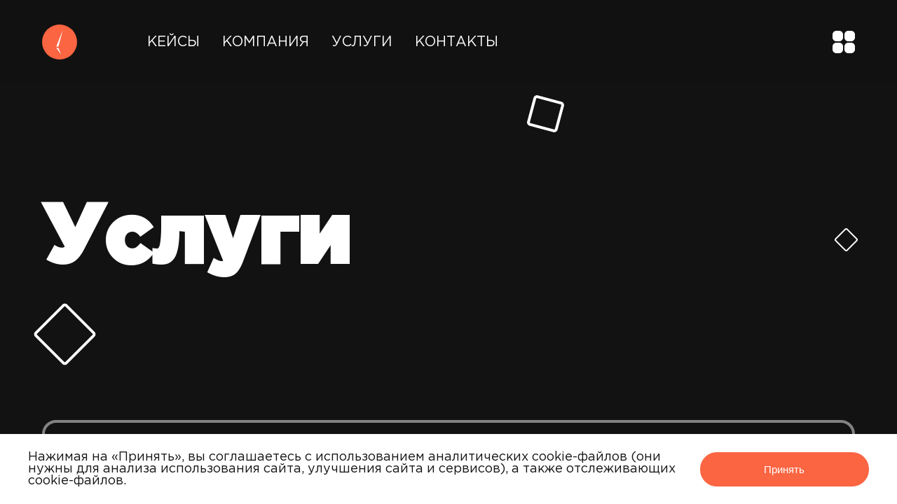

--- FILE ---
content_type: text/html; charset=utf-8
request_url: https://it-cron.ru/ivanteevka/services
body_size: 9951
content:
<!DOCTYPE html><html lang="ru"><head><link rel="apple-touch-icon" sizes="180x180" href="/apple-touch-icon.png"/><link rel="icon" type="image/png" sizes="32x32" href="/favicon-32x32.png"/><link rel="icon" type="image/png" sizes="16x16" href="/favicon-16x16.png"/><link rel="manifest" href="/site.webmanifest"/><link rel="mask-icon" href="/safari-pinned-tab.svg" color="#fb6542"/><link rel="apple-touch-icon" href="%PUBLIC_URL%/favicon.png"/><link rel="manifest" href="%PUBLIC_URL%/manifest.json"/><noscript>You need to enable JavaScript to run this app.</noscript><meta name="viewport" content="width=device-width"/><meta charSet="utf-8"/><meta property="og:url" content="https://it-cron.ru/services"/><link rel="canonical" href="https://it-cron.ru/services"/><meta name="description" content="Description в городе Ивантеевка"/><title>Услуги компании по разработке ПО | IT CRON в городе Ивантеевка</title><meta charSet="utf-8"/><meta name="msapplication-TileColor" content="#da532c"/><meta name="author" content="ООО «АЙТИ КРОН»"/><meta name="theme-color" content="#ffffff"/><meta name="robots" content="index"/><meta name="viewport" content="width=device-width, initial-scale=1"/><meta name="theme-color" content="#000000"/><meta property="og:type" content="website"/><meta property="og:title" content="IT CRON | Разработка мобильных, веб и серверных решений"/><meta property="og:locale" content="ru_RU"/><meta property="og:image" content="https://it-cron.ru/og.png"/><meta name="twitter:card" content="summary_large_image"/><meta name="twitter:title" content="IT CRON | Разработка мобильных, веб и серверных решений"/><meta name="twitter:site" content="@it_cron"/><meta name="twitter:description" content="Заказать разработку мобильных, веб и серверных решений в IT CRON. Разработка iOS (iPhone,iPad,iWatch), Android, Frontend, Backend. АЙТИ КРОН."/><meta name="twitter:image" content="https://it-cron.ru/tw.png"/><meta name="next-head-count" content="7"/><link rel="preload" href="/_next/static/css/9b7aafe26e1bc8a84258.css" as="style"/><link rel="stylesheet" href="/_next/static/css/9b7aafe26e1bc8a84258.css" data-n-g=""/><link rel="preload" href="/_next/static/css/f19a59b51876cdb779d9.css" as="style"/><link rel="stylesheet" href="/_next/static/css/f19a59b51876cdb779d9.css" data-n-p=""/><link rel="preload" href="/_next/static/css/d0017afd63f63de845b0.css" as="style"/><link rel="stylesheet" href="/_next/static/css/d0017afd63f63de845b0.css" data-n-p=""/><noscript data-n-css=""></noscript><script defer="" nomodule="" src="/_next/static/chunks/polyfills-a40ef1678bae11e696dba45124eadd70.js"></script><script src="/_next/static/chunks/webpack-9107499b391c76c6f2ad.js" defer=""></script><script src="/_next/static/chunks/framework-c93ed74a065331c4bd75.js" defer=""></script><script src="/_next/static/chunks/main-e938f006a0820172ec87.js" defer=""></script><script src="/_next/static/chunks/pages/_app-de65e73e4f5c5b1c5646.js" defer=""></script><script src="/_next/static/chunks/937-01ae8870810b31654403.js" defer=""></script><script src="/_next/static/chunks/217-67ce3432e591ee8ee8ae.js" defer=""></script><script src="/_next/static/chunks/685-86d6da46af393c25075e.js" defer=""></script><script src="/_next/static/chunks/pages/%5BurlPrefix%5D/services-835987db27437063de29.js" defer=""></script><script src="/_next/static/5ffXfpg0A2MkOOjONQsuJ/_buildManifest.js" defer=""></script><script src="/_next/static/5ffXfpg0A2MkOOjONQsuJ/_ssgManifest.js" defer=""></script></head><body><script async="" src="https://www.googletagmanager.com/gtag/js?id=G-THMLSBHCXR"></script><div id="__next"><div class="AppLayout_root__22VZi"><div class="AppLayout_header__2e1Bz"><header class="Header_root__3Y-YT"><div class="Header_wrapper__wphln"><div class="Header_wrapperContainer__1-OBL"><a class="Header_homeLogo__1oDQb" href="/"><i class="IconContainer_IconContainer__5DxRB"><svg width="50" height="50" viewBox="0 0 50 50" fill="none" xmlns="http://www.w3.org/2000/svg"><circle cx="25" cy="25" r="25" fill="#FB6542"></circle><path d="M29.6885 7.50024L23.4385 31.4586H20.3135L29.6885 7.50024Z" fill="white"></path><path d="M27.0843 42.5003L23.4385 33.5419H20.3135L27.0843 42.5003Z" fill="white"></path></svg></i></a><div class="Header_content__3uMcU"><div class="Header_list__1IfKG"><a class="Header_link__1fWdG" href="/ivanteevka/cases">Кейсы</a><a class="Header_link__1fWdG" href="/company">Компания</a><a class="Header_link__1fWdG" href="/ivanteevka/services">Услуги</a><a class="Header_link__1fWdG" href="/contacts">Контакты</a></div><div class="Header_btnMenu__36qf5"><i class="IconContainer_IconContainer__5DxRB"><svg width="32" height="32" viewBox="0 0 32 32" fill="none" xmlns="http://www.w3.org/2000/svg"><path d="M5.45454 0H9.54546C12.5579 0 15 2.44209 15 5.45454V9.54546C15 12.5579 12.5579 15 9.54546 15H5.45454C2.44209 15.0001 0 12.558 0 9.54546V5.45454C0 2.44209 2.44209 0 5.45454 0Z" fill="white"></path><path d="M22.4545 0H26.5455C29.5579 0 32 2.44209 32 5.45454V9.54546C32 12.5579 29.5579 15 26.5455 15H22.4545C19.4421 15 17 12.5579 17 9.54546V5.45454C16.9999 2.44209 19.442 0 22.4545 0Z" fill="white"></path><path d="M5.45454 17H9.54546C12.5579 17 15 19.4421 15 22.4545V26.5455C15 29.5579 12.5579 32 9.54546 32H5.45454C2.44209 32.0001 0 29.558 0 26.5455V22.4546C0 19.4421 2.44209 17 5.45454 17Z" fill="white"></path><path d="M22.4545 17H26.5455C29.5579 17 32 19.4421 32 22.4545V26.5454C32 29.5579 29.5579 32 26.5455 32H22.4545C19.4421 32 17 29.5579 17 26.5455V22.4546C16.9999 19.4421 19.442 17 22.4545 17Z" fill="white"></path></svg></i></div></div></div></div></header></div><main class="AppLayout_content__TBsvj"><div class="ServicePage_root__3ZNgx"><div class="ServicePage_firstRect__3Zkka"></div><header class="ServicePage_titleContainer__3mQAv"><h1 class="ServicePage_title__2dz6c">Услуги</h1><div class="ServicePage_secRect__1-nRh"></div></header><div class="ServicePage_thirdRect__cq9Qt"></div><div class="ServicePage_cards__1V-pC"><a href="/ivanteevka/services/predproyektnaya-deyatelnost-it-produktov"><div class="ServicePage_cardContainer__2Izpz"><div class="ServicePage_content__106Sz"><h2 class="ServicePage_title__2dz6c">Предпроектная деятельность</h2><div class="ServicePage_descr__7PBvV">Подготовка бизнес требований; Оценка бюджетов и сроков разработки проектов;  Продуктовая аналитика</div></div><div class="ServicePage_icons__3t53P"><img alt="Предпроектная деятельность" class="ServicePage_icon__3_Yae" src="/Preproject.png"/><button class="MuiButtonBase-root MuiIconButton-root" tabindex="0" type="button"><span class="MuiIconButton-label"><i class="IconContainer_IconContainer__5DxRB ServicePage_btnNext__1-rRH"><svg width="64" height="64" viewBox="0 0 64 64" fill="none" xmlns="http://www.w3.org/2000/svg"><rect y="1.93407" width="42.5196" height="42.5196" rx="2.05139" transform="matrix(-0.707107 0.707107 0.707107 0.707107 30.6324 0.566475)" fill="#FB6542" stroke="#FB6542" stroke-width="2.73518"></rect><path d="M42.688 31.0584C43.2221 31.5924 43.2221 32.4583 42.688 32.9924L33.9847 41.6957C33.4506 42.2298 32.5847 42.2298 32.0506 41.6957C31.5165 41.1616 31.5165 40.2957 32.0506 39.7617L39.7869 32.0254L32.0506 24.2891C31.5165 23.755 31.5165 22.8891 32.0506 22.3551C32.5847 21.821 33.4506 21.821 33.9847 22.3551L42.688 31.0584ZM22.2266 30.6578L41.721 30.6578V33.393H22.2266V30.6578Z" fill="white"></path></svg></i><i class="IconContainer_IconContainer__5DxRB ServicePage_btnNextMob__2M8i4"><svg width="32" height="32" viewBox="0 0 32 32" fill="none" xmlns="http://www.w3.org/2000/svg"><rect y="0.967033" width="21.2598" height="21.2598" rx="1.02569" transform="matrix(-0.707107 0.707107 0.707107 0.707107 15.3162 0.283237)" fill="#FB6542" stroke="#FB6542" stroke-width="1.36759"></rect><path d="M21.3443 15.5297C21.6114 15.7967 21.6114 16.2297 21.3443 16.4967L16.9927 20.8483C16.7256 21.1154 16.2927 21.1154 16.0256 20.8483C15.7586 20.5813 15.7586 20.1484 16.0256 19.8813L19.8938 16.0132L16.0256 12.1451C15.7586 11.878 15.7586 11.4451 16.0256 11.178C16.2927 10.911 16.7256 10.911 16.9927 11.178L21.3443 15.5297ZM11.1136 15.3294L20.8608 15.3294V16.697H11.1136V15.3294Z" fill="white"></path></svg></i></span></button></div></div></a><a href="/ivanteevka/services/analitika-it-produktov"><div class="ServicePage_cardContainer__2Izpz"><div class="ServicePage_content__106Sz"><h2 class="ServicePage_title__2dz6c">Аналитика</h2><div class="ServicePage_descr__7PBvV">Разработка технических заданий;  Разработка функциональных требований;  Разработка эскизов, UX</div></div><div class="ServicePage_icons__3t53P"><img alt="Аналитика" class="ServicePage_icon__3_Yae" src="/Analytic.png"/><button class="MuiButtonBase-root MuiIconButton-root" tabindex="0" type="button"><span class="MuiIconButton-label"><i class="IconContainer_IconContainer__5DxRB ServicePage_btnNext__1-rRH"><svg width="64" height="64" viewBox="0 0 64 64" fill="none" xmlns="http://www.w3.org/2000/svg"><rect y="1.93407" width="42.5196" height="42.5196" rx="2.05139" transform="matrix(-0.707107 0.707107 0.707107 0.707107 30.6324 0.566475)" fill="#FB6542" stroke="#FB6542" stroke-width="2.73518"></rect><path d="M42.688 31.0584C43.2221 31.5924 43.2221 32.4583 42.688 32.9924L33.9847 41.6957C33.4506 42.2298 32.5847 42.2298 32.0506 41.6957C31.5165 41.1616 31.5165 40.2957 32.0506 39.7617L39.7869 32.0254L32.0506 24.2891C31.5165 23.755 31.5165 22.8891 32.0506 22.3551C32.5847 21.821 33.4506 21.821 33.9847 22.3551L42.688 31.0584ZM22.2266 30.6578L41.721 30.6578V33.393H22.2266V30.6578Z" fill="white"></path></svg></i><i class="IconContainer_IconContainer__5DxRB ServicePage_btnNextMob__2M8i4"><svg width="32" height="32" viewBox="0 0 32 32" fill="none" xmlns="http://www.w3.org/2000/svg"><rect y="0.967033" width="21.2598" height="21.2598" rx="1.02569" transform="matrix(-0.707107 0.707107 0.707107 0.707107 15.3162 0.283237)" fill="#FB6542" stroke="#FB6542" stroke-width="1.36759"></rect><path d="M21.3443 15.5297C21.6114 15.7967 21.6114 16.2297 21.3443 16.4967L16.9927 20.8483C16.7256 21.1154 16.2927 21.1154 16.0256 20.8483C15.7586 20.5813 15.7586 20.1484 16.0256 19.8813L19.8938 16.0132L16.0256 12.1451C15.7586 11.878 15.7586 11.4451 16.0256 11.178C16.2927 10.911 16.7256 10.911 16.9927 11.178L21.3443 15.5297ZM11.1136 15.3294L20.8608 15.3294V16.697H11.1136V15.3294Z" fill="white"></path></svg></i></span></button></div></div></a><a href="/ivanteevka/services/dizayn-it-produktov"><div class="ServicePage_cardContainer__2Izpz"><div class="ServicePage_content__106Sz"><h2 class="ServicePage_title__2dz6c">Дизайн</h2><div class="ServicePage_descr__7PBvV">Разработка дизайна мобильных приложений, сайтов и веб-сервисов, десктоп-решений;  Разработка интерактивных прототипов</div></div><div class="ServicePage_icons__3t53P"><img alt="Дизайн" class="ServicePage_icon__3_Yae" src="/Design.png"/><button class="MuiButtonBase-root MuiIconButton-root" tabindex="0" type="button"><span class="MuiIconButton-label"><i class="IconContainer_IconContainer__5DxRB ServicePage_btnNext__1-rRH"><svg width="64" height="64" viewBox="0 0 64 64" fill="none" xmlns="http://www.w3.org/2000/svg"><rect y="1.93407" width="42.5196" height="42.5196" rx="2.05139" transform="matrix(-0.707107 0.707107 0.707107 0.707107 30.6324 0.566475)" fill="#FB6542" stroke="#FB6542" stroke-width="2.73518"></rect><path d="M42.688 31.0584C43.2221 31.5924 43.2221 32.4583 42.688 32.9924L33.9847 41.6957C33.4506 42.2298 32.5847 42.2298 32.0506 41.6957C31.5165 41.1616 31.5165 40.2957 32.0506 39.7617L39.7869 32.0254L32.0506 24.2891C31.5165 23.755 31.5165 22.8891 32.0506 22.3551C32.5847 21.821 33.4506 21.821 33.9847 22.3551L42.688 31.0584ZM22.2266 30.6578L41.721 30.6578V33.393H22.2266V30.6578Z" fill="white"></path></svg></i><i class="IconContainer_IconContainer__5DxRB ServicePage_btnNextMob__2M8i4"><svg width="32" height="32" viewBox="0 0 32 32" fill="none" xmlns="http://www.w3.org/2000/svg"><rect y="0.967033" width="21.2598" height="21.2598" rx="1.02569" transform="matrix(-0.707107 0.707107 0.707107 0.707107 15.3162 0.283237)" fill="#FB6542" stroke="#FB6542" stroke-width="1.36759"></rect><path d="M21.3443 15.5297C21.6114 15.7967 21.6114 16.2297 21.3443 16.4967L16.9927 20.8483C16.7256 21.1154 16.2927 21.1154 16.0256 20.8483C15.7586 20.5813 15.7586 20.1484 16.0256 19.8813L19.8938 16.0132L16.0256 12.1451C15.7586 11.878 15.7586 11.4451 16.0256 11.178C16.2927 10.911 16.7256 10.911 16.9927 11.178L21.3443 15.5297ZM11.1136 15.3294L20.8608 15.3294V16.697H11.1136V15.3294Z" fill="white"></path></svg></i></span></button></div></div></a><a href="/ivanteevka/services/razrabotka-it-produktov"><div class="ServicePage_cardContainer__2Izpz"><div class="ServicePage_content__106Sz"><h2 class="ServicePage_title__2dz6c">Разработка</h2><div class="ServicePage_descr__7PBvV">Разработка Mobile (Нативная разработка, Кросс-платформенные решения), Web / Backend, Desktop; Организация CI / CD</div></div><div class="ServicePage_icons__3t53P"><img alt="Разработка" class="ServicePage_icon__3_Yae" src="/Develop.png"/><button class="MuiButtonBase-root MuiIconButton-root" tabindex="0" type="button"><span class="MuiIconButton-label"><i class="IconContainer_IconContainer__5DxRB ServicePage_btnNext__1-rRH"><svg width="64" height="64" viewBox="0 0 64 64" fill="none" xmlns="http://www.w3.org/2000/svg"><rect y="1.93407" width="42.5196" height="42.5196" rx="2.05139" transform="matrix(-0.707107 0.707107 0.707107 0.707107 30.6324 0.566475)" fill="#FB6542" stroke="#FB6542" stroke-width="2.73518"></rect><path d="M42.688 31.0584C43.2221 31.5924 43.2221 32.4583 42.688 32.9924L33.9847 41.6957C33.4506 42.2298 32.5847 42.2298 32.0506 41.6957C31.5165 41.1616 31.5165 40.2957 32.0506 39.7617L39.7869 32.0254L32.0506 24.2891C31.5165 23.755 31.5165 22.8891 32.0506 22.3551C32.5847 21.821 33.4506 21.821 33.9847 22.3551L42.688 31.0584ZM22.2266 30.6578L41.721 30.6578V33.393H22.2266V30.6578Z" fill="white"></path></svg></i><i class="IconContainer_IconContainer__5DxRB ServicePage_btnNextMob__2M8i4"><svg width="32" height="32" viewBox="0 0 32 32" fill="none" xmlns="http://www.w3.org/2000/svg"><rect y="0.967033" width="21.2598" height="21.2598" rx="1.02569" transform="matrix(-0.707107 0.707107 0.707107 0.707107 15.3162 0.283237)" fill="#FB6542" stroke="#FB6542" stroke-width="1.36759"></rect><path d="M21.3443 15.5297C21.6114 15.7967 21.6114 16.2297 21.3443 16.4967L16.9927 20.8483C16.7256 21.1154 16.2927 21.1154 16.0256 20.8483C15.7586 20.5813 15.7586 20.1484 16.0256 19.8813L19.8938 16.0132L16.0256 12.1451C15.7586 11.878 15.7586 11.4451 16.0256 11.178C16.2927 10.911 16.7256 10.911 16.9927 11.178L21.3443 15.5297ZM11.1136 15.3294L20.8608 15.3294V16.697H11.1136V15.3294Z" fill="white"></path></svg></i></span></button></div></div></a><a href="/ivanteevka/services/testirovaniye-it-produktov"><div class="ServicePage_cardContainer__2Izpz"><div class="ServicePage_content__106Sz"><h2 class="ServicePage_title__2dz6c">Тестирование</h2><div class="ServicePage_descr__7PBvV">Функциональное, регрессионное, нагрузочное, интеграционное  тестирования;  Тестирование на проникновение</div></div><div class="ServicePage_icons__3t53P"><img alt="Тестирование" class="ServicePage_icon__3_Yae" src="/Tested.png"/><button class="MuiButtonBase-root MuiIconButton-root" tabindex="0" type="button"><span class="MuiIconButton-label"><i class="IconContainer_IconContainer__5DxRB ServicePage_btnNext__1-rRH"><svg width="64" height="64" viewBox="0 0 64 64" fill="none" xmlns="http://www.w3.org/2000/svg"><rect y="1.93407" width="42.5196" height="42.5196" rx="2.05139" transform="matrix(-0.707107 0.707107 0.707107 0.707107 30.6324 0.566475)" fill="#FB6542" stroke="#FB6542" stroke-width="2.73518"></rect><path d="M42.688 31.0584C43.2221 31.5924 43.2221 32.4583 42.688 32.9924L33.9847 41.6957C33.4506 42.2298 32.5847 42.2298 32.0506 41.6957C31.5165 41.1616 31.5165 40.2957 32.0506 39.7617L39.7869 32.0254L32.0506 24.2891C31.5165 23.755 31.5165 22.8891 32.0506 22.3551C32.5847 21.821 33.4506 21.821 33.9847 22.3551L42.688 31.0584ZM22.2266 30.6578L41.721 30.6578V33.393H22.2266V30.6578Z" fill="white"></path></svg></i><i class="IconContainer_IconContainer__5DxRB ServicePage_btnNextMob__2M8i4"><svg width="32" height="32" viewBox="0 0 32 32" fill="none" xmlns="http://www.w3.org/2000/svg"><rect y="0.967033" width="21.2598" height="21.2598" rx="1.02569" transform="matrix(-0.707107 0.707107 0.707107 0.707107 15.3162 0.283237)" fill="#FB6542" stroke="#FB6542" stroke-width="1.36759"></rect><path d="M21.3443 15.5297C21.6114 15.7967 21.6114 16.2297 21.3443 16.4967L16.9927 20.8483C16.7256 21.1154 16.2927 21.1154 16.0256 20.8483C15.7586 20.5813 15.7586 20.1484 16.0256 19.8813L19.8938 16.0132L16.0256 12.1451C15.7586 11.878 15.7586 11.4451 16.0256 11.178C16.2927 10.911 16.7256 10.911 16.9927 11.178L21.3443 15.5297ZM11.1136 15.3294L20.8608 15.3294V16.697H11.1136V15.3294Z" fill="white"></path></svg></i></span></button></div></div></a><a href="/ivanteevka/services/priyomka-it-produktov"><div class="ServicePage_cardContainer__2Izpz"><div class="ServicePage_content__106Sz"><h2 class="ServicePage_title__2dz6c">Приёмка</h2><div class="ServicePage_descr__7PBvV">Организация приёмочных тестов; Организация внутренней приёмки; Организация внешней приёмки</div></div><div class="ServicePage_icons__3t53P"><img alt="Приёмка" class="ServicePage_icon__3_Yae" src="/Taking.png"/><button class="MuiButtonBase-root MuiIconButton-root" tabindex="0" type="button"><span class="MuiIconButton-label"><i class="IconContainer_IconContainer__5DxRB ServicePage_btnNext__1-rRH"><svg width="64" height="64" viewBox="0 0 64 64" fill="none" xmlns="http://www.w3.org/2000/svg"><rect y="1.93407" width="42.5196" height="42.5196" rx="2.05139" transform="matrix(-0.707107 0.707107 0.707107 0.707107 30.6324 0.566475)" fill="#FB6542" stroke="#FB6542" stroke-width="2.73518"></rect><path d="M42.688 31.0584C43.2221 31.5924 43.2221 32.4583 42.688 32.9924L33.9847 41.6957C33.4506 42.2298 32.5847 42.2298 32.0506 41.6957C31.5165 41.1616 31.5165 40.2957 32.0506 39.7617L39.7869 32.0254L32.0506 24.2891C31.5165 23.755 31.5165 22.8891 32.0506 22.3551C32.5847 21.821 33.4506 21.821 33.9847 22.3551L42.688 31.0584ZM22.2266 30.6578L41.721 30.6578V33.393H22.2266V30.6578Z" fill="white"></path></svg></i><i class="IconContainer_IconContainer__5DxRB ServicePage_btnNextMob__2M8i4"><svg width="32" height="32" viewBox="0 0 32 32" fill="none" xmlns="http://www.w3.org/2000/svg"><rect y="0.967033" width="21.2598" height="21.2598" rx="1.02569" transform="matrix(-0.707107 0.707107 0.707107 0.707107 15.3162 0.283237)" fill="#FB6542" stroke="#FB6542" stroke-width="1.36759"></rect><path d="M21.3443 15.5297C21.6114 15.7967 21.6114 16.2297 21.3443 16.4967L16.9927 20.8483C16.7256 21.1154 16.2927 21.1154 16.0256 20.8483C15.7586 20.5813 15.7586 20.1484 16.0256 19.8813L19.8938 16.0132L16.0256 12.1451C15.7586 11.878 15.7586 11.4451 16.0256 11.178C16.2927 10.911 16.7256 10.911 16.9927 11.178L21.3443 15.5297ZM11.1136 15.3294L20.8608 15.3294V16.697H11.1136V15.3294Z" fill="white"></path></svg></i></span></button></div></div></a><a href="/ivanteevka/services/reliz-it-produktov"><div class="ServicePage_cardContainer__2Izpz"><div class="ServicePage_content__106Sz"><h2 class="ServicePage_title__2dz6c">Релиз</h2><div class="ServicePage_descr__7PBvV">Контейнеризация и обновления; Автоматизация процессов; Выпуск мобильных приложений в App Store / Google Play</div></div><div class="ServicePage_icons__3t53P"><img alt="Релиз" class="ServicePage_icon__3_Yae" src="/Relize.png"/><button class="MuiButtonBase-root MuiIconButton-root" tabindex="0" type="button"><span class="MuiIconButton-label"><i class="IconContainer_IconContainer__5DxRB ServicePage_btnNext__1-rRH"><svg width="64" height="64" viewBox="0 0 64 64" fill="none" xmlns="http://www.w3.org/2000/svg"><rect y="1.93407" width="42.5196" height="42.5196" rx="2.05139" transform="matrix(-0.707107 0.707107 0.707107 0.707107 30.6324 0.566475)" fill="#FB6542" stroke="#FB6542" stroke-width="2.73518"></rect><path d="M42.688 31.0584C43.2221 31.5924 43.2221 32.4583 42.688 32.9924L33.9847 41.6957C33.4506 42.2298 32.5847 42.2298 32.0506 41.6957C31.5165 41.1616 31.5165 40.2957 32.0506 39.7617L39.7869 32.0254L32.0506 24.2891C31.5165 23.755 31.5165 22.8891 32.0506 22.3551C32.5847 21.821 33.4506 21.821 33.9847 22.3551L42.688 31.0584ZM22.2266 30.6578L41.721 30.6578V33.393H22.2266V30.6578Z" fill="white"></path></svg></i><i class="IconContainer_IconContainer__5DxRB ServicePage_btnNextMob__2M8i4"><svg width="32" height="32" viewBox="0 0 32 32" fill="none" xmlns="http://www.w3.org/2000/svg"><rect y="0.967033" width="21.2598" height="21.2598" rx="1.02569" transform="matrix(-0.707107 0.707107 0.707107 0.707107 15.3162 0.283237)" fill="#FB6542" stroke="#FB6542" stroke-width="1.36759"></rect><path d="M21.3443 15.5297C21.6114 15.7967 21.6114 16.2297 21.3443 16.4967L16.9927 20.8483C16.7256 21.1154 16.2927 21.1154 16.0256 20.8483C15.7586 20.5813 15.7586 20.1484 16.0256 19.8813L19.8938 16.0132L16.0256 12.1451C15.7586 11.878 15.7586 11.4451 16.0256 11.178C16.2927 10.911 16.7256 10.911 16.9927 11.178L21.3443 15.5297ZM11.1136 15.3294L20.8608 15.3294V16.697H11.1136V15.3294Z" fill="white"></path></svg></i></span></button></div></div></a><a href="/ivanteevka/services/soprovozhdeniye-it-produktov"><div class="ServicePage_cardContainer__2Izpz"><div class="ServicePage_content__106Sz"><h2 class="ServicePage_title__2dz6c">Сопровождение</h2><div class="ServicePage_descr__7PBvV">Техническая поддержка IT-решений: 8x5; 8x7; 12x5; 12x7; 24x5; 24x7</div></div><div class="ServicePage_icons__3t53P"><img alt="Сопровождение" class="ServicePage_icon__3_Yae" src="/Support.png"/><button class="MuiButtonBase-root MuiIconButton-root" tabindex="0" type="button"><span class="MuiIconButton-label"><i class="IconContainer_IconContainer__5DxRB ServicePage_btnNext__1-rRH"><svg width="64" height="64" viewBox="0 0 64 64" fill="none" xmlns="http://www.w3.org/2000/svg"><rect y="1.93407" width="42.5196" height="42.5196" rx="2.05139" transform="matrix(-0.707107 0.707107 0.707107 0.707107 30.6324 0.566475)" fill="#FB6542" stroke="#FB6542" stroke-width="2.73518"></rect><path d="M42.688 31.0584C43.2221 31.5924 43.2221 32.4583 42.688 32.9924L33.9847 41.6957C33.4506 42.2298 32.5847 42.2298 32.0506 41.6957C31.5165 41.1616 31.5165 40.2957 32.0506 39.7617L39.7869 32.0254L32.0506 24.2891C31.5165 23.755 31.5165 22.8891 32.0506 22.3551C32.5847 21.821 33.4506 21.821 33.9847 22.3551L42.688 31.0584ZM22.2266 30.6578L41.721 30.6578V33.393H22.2266V30.6578Z" fill="white"></path></svg></i><i class="IconContainer_IconContainer__5DxRB ServicePage_btnNextMob__2M8i4"><svg width="32" height="32" viewBox="0 0 32 32" fill="none" xmlns="http://www.w3.org/2000/svg"><rect y="0.967033" width="21.2598" height="21.2598" rx="1.02569" transform="matrix(-0.707107 0.707107 0.707107 0.707107 15.3162 0.283237)" fill="#FB6542" stroke="#FB6542" stroke-width="1.36759"></rect><path d="M21.3443 15.5297C21.6114 15.7967 21.6114 16.2297 21.3443 16.4967L16.9927 20.8483C16.7256 21.1154 16.2927 21.1154 16.0256 20.8483C15.7586 20.5813 15.7586 20.1484 16.0256 19.8813L19.8938 16.0132L16.0256 12.1451C15.7586 11.878 15.7586 11.4451 16.0256 11.178C16.2927 10.911 16.7256 10.911 16.9927 11.178L21.3443 15.5297ZM11.1136 15.3294L20.8608 15.3294V16.697H11.1136V15.3294Z" fill="white"></path></svg></i></span></button></div></div></a></div><div class="ServicePage_footer__1g6Xt"><div class="CommonFooter_container__15PYr"><div class="CommonFooter_footerContainer__1se5Y"><div class="CommonFooter_footerTitle__1l9xg"> <!-- -->Стать клиентом или партнером!</div><div class="CommonFooter_line__2Z4rp"></div><div class="CommonFooter_mainMail__2SoFO">hello@it-cron.ru</div></div><div class="CommonFooter_requstContainer__2yO53"><div class="CommonFooter_address__iB7O-"><div class="CommonFooter_city__2-6jr">Россия, Москва</div><div class="CommonFooter_street__3dozJ">119330, ул. Мосфильмовская, 35</div><div class="CommonFooter_phone__22_uk">+7 (495) 006-13-57</div></div><button class="ButtonRequest_root__1UlRR"><div class="ButtonRequest_button__2yXHg"><div class="ButtonRequest_text__3HVRH"> <!-- -->Оставить заявку</div></div></button><div class="CommonFooter_addressMobile__2d43Y"><div class="CommonFooter_city__2-6jr">Россия, Москва</div><div class="CommonFooter_street__3dozJ">119330, ул. Мосфильмовская, 35</div><div class="CommonFooter_phone__22_uk">+7 (495) 006-13-57</div></div><div class="CommonFooter_connectionBy__1Nd9Y"><div class="CommonFooter_connectText__rwlID">Связаться через</div><div><a href="https://t.me/itcron" target="_blank" rel="noreferrer"><i class="IconContainer_IconContainer__5DxRB CommonFooter_iconSocial__10714"><svg width="72" height="72" viewBox="0 0 72 72" fill="none" xmlns="http://www.w3.org/2000/svg"><path fill-rule="evenodd" clip-rule="evenodd" d="M72 36C72 55.8822 55.8822 72 36 72C16.1178 72 0 55.8822 0 36C0 16.1178 16.1178 0 36 0C55.8822 0 72 16.1178 72 36ZM24.1073 32.7023C20.501 34.2768 16.7957 35.8947 13.4074 37.761C11.6382 39.0564 13.9896 39.9728 16.1957 40.8323C16.5464 40.9689 16.8933 41.1041 17.2196 41.2391C17.4911 41.3226 17.7671 41.4105 18.0468 41.4996C20.5004 42.2813 23.2361 43.1529 25.6181 41.8418C29.531 39.594 33.2235 36.9954 36.9134 34.3987C38.1222 33.5479 39.3308 32.6975 40.5467 31.8596C40.6037 31.8231 40.6679 31.7814 40.7382 31.7359C41.774 31.0644 44.1036 29.5543 43.2418 31.6351C41.2042 33.8635 39.0216 35.8361 36.8272 37.8195C35.3482 39.1562 33.8639 40.4978 32.4149 41.9258C31.1529 42.9512 29.8423 45.0132 31.2555 46.4491C34.5103 48.7276 37.8161 50.9509 41.1198 53.173C42.1949 53.896 43.2699 54.6191 44.3427 55.3439C46.161 56.7956 49.0028 55.6212 49.4025 53.3528C49.5803 52.3092 49.7588 51.2658 49.9373 50.2222C50.9237 44.4552 51.9103 38.6861 52.782 32.9003C52.9005 31.9926 53.0347 31.0851 53.1691 30.1771C53.4948 27.9765 53.8209 25.7731 53.9228 23.5606C53.6603 21.3526 50.983 21.8382 49.4932 22.3347C41.8354 25.2486 34.2541 28.3785 26.7028 31.5636C25.8474 31.9425 24.9803 32.3211 24.1073 32.7023Z" fill="#FB6542"></path></svg></i></a><a href="https://t.me/itcron" target="_blank" rel="noreferrer"><i class="IconContainer_IconContainer__5DxRB CommonFooter_iconSocialMob___z1kv"><svg width="72" height="72" viewBox="0 0 72 72" fill="none" xmlns="http://www.w3.org/2000/svg"><path fill-rule="evenodd" clip-rule="evenodd" d="M72 36C72 55.8822 55.8822 72 36 72C16.1178 72 0 55.8822 0 36C0 16.1178 16.1178 0 36 0C55.8822 0 72 16.1178 72 36ZM24.1073 32.7023C20.501 34.2768 16.7957 35.8947 13.4074 37.761C11.6382 39.0564 13.9896 39.9728 16.1957 40.8323C16.5464 40.9689 16.8933 41.1041 17.2196 41.2391C17.4911 41.3226 17.7671 41.4105 18.0468 41.4996C20.5004 42.2813 23.2361 43.1529 25.6181 41.8418C29.531 39.594 33.2235 36.9954 36.9134 34.3987C38.1222 33.5479 39.3308 32.6975 40.5467 31.8596C40.6037 31.8231 40.6679 31.7814 40.7382 31.7359C41.774 31.0644 44.1036 29.5543 43.2418 31.6351C41.2042 33.8635 39.0216 35.8361 36.8272 37.8195C35.3482 39.1562 33.8639 40.4978 32.4149 41.9258C31.1529 42.9512 29.8423 45.0132 31.2555 46.4491C34.5103 48.7276 37.8161 50.9509 41.1198 53.173C42.1949 53.896 43.2699 54.6191 44.3427 55.3439C46.161 56.7956 49.0028 55.6212 49.4025 53.3528C49.5803 52.3092 49.7588 51.2658 49.9373 50.2222C50.9237 44.4552 51.9103 38.6861 52.782 32.9003C52.9005 31.9926 53.0347 31.0851 53.1691 30.1771C53.4948 27.9765 53.8209 25.7731 53.9228 23.5606C53.6603 21.3526 50.983 21.8382 49.4932 22.3347C41.8354 25.2486 34.2541 28.3785 26.7028 31.5636C25.8474 31.9425 24.9803 32.3211 24.1073 32.7023Z" fill="#FB6542"></path></svg></i></a></div></div></div></div></div></div></main></div></div><script id="__NEXT_DATA__" type="application/json">{"props":{"pageProps":{"_nextI18Next":{"initialI18nStore":{"ru":{"service":{"TitleService":"Услуги","ITProducts":"IT продуктов","List":"Список","InCity":"в городе","allServices":{"Id1":0,"Url1":"predproyektnaya-deyatelnost-it-produktov","Title1":"Предпроектная деятельность","SubTitle1":"Подготовка бизнес требований; Оценка бюджетов и сроков разработки проектов;  Продуктовая аналитика","Img1":"Preproject","WhatWill1":"Мы готовы подготовить бизнес требования, оценить бюджет проекта, определиться со сроками, этапами и объемами работ.","AboutService1":{"Title1":"Подготовка бизнес требований","ImgType1":"BriefCase","Title2":"Оценка бюджетов и сроков разработки проектов","ImgType2":"TimeMoney","Title3":"Продуктовая аналитика","ImgType3":"BarChart"},"Description1":"Если вы только начинаете или планируете проект, то этап Предпроектной деятельности жизненно важен. Именно на этом этапе можно оценить жизнеспособность идеи, плановые сроки и примерный бюджет проекта. Для того чтобы успешно пройти данный этап, необходимо взвесить все основные функции сервиса: выявить аудиторию, проработать бизнес требования, сценарии пользователя, спланировать монетизацию и т.д. Если своих специалистов для выполнения данной задачи нет, то наши квалифицированные кадры помогут вам с решением данной задачи.","Id2":1,"Title2":"Аналитика","Url2":"analitika-it-produktov","SubTitle2":"Разработка технических заданий;  Разработка функциональных требований;  Разработка эскизов, UX","WhatWill2":"Разработаем техническое задание, подготовим функциональные требования и поможем качественно проработать UX-проекта и эскизы экранов.","Img2":"Analytic","AboutService2":{"Title1":"Разработка функциональных  требований","ImgType1":"ListOrdered","Title2":"Разработка технических заданий","ImgType2":"ClipBoard","Title3":"Разработка эскизов, UX","ImgType3":"PaintBrash"},"Description2":"Этап Аналитики позволяет вам полноценно посмотреть на идею или концепцию, которую вы хотите реализовать. По результатам работы у вас на руках могут быть следующие материалы: техническое задание с детальными и проработанными функциями, качественно проработанный UX - проекта и эскизы экранов. Данный этап позволит более точно понять и оценить сроки и стоимость проекта. В случае работы по гибким методологиям зачастую данным этапом пренебрегают, фокусируясь на небольших отрезках времени, за которое команда должна проанализировать, спроектировать, разработать, протестировать и внедрить определенный функционал. Наши коллеги работают как по классической водопадной модели, так и по гибким методологиям.","Id3":2,"Title3":"Дизайн","Url3":"dizayn-it-produktov","Img3":"Design","WhatWill3":"Мы готовы разработать для вас дизайн мобильного приложения, веб-клиента, десктоп приложения, корпоративного сайта, landing page, а также дизайн личного кабинета и CRM/ERP - систем.","SubTitle3":"Разработка дизайна мобильных приложений, сайтов и веб-сервисов, десктоп-решений;  Разработка интерактивных прототипов","AboutService3":{"Title1":"Разработка дизайна мобильных платформ","ImgType1":"Mobile","Title2":"Разработка дизайна десктоп-решений","ImgType2":"Desctop","Title3":"Разработка дизайна сайтов и веб-сервисов","ImgType3":"Browser","Title4":"Моушн-дизайн \n(Motion Design)","ImgType4":"DescLamp","Title5":"Разработка интерактивных прототипов","ImgType5":"Button","Title6":"Инструменты: Figma, Adobe XD, After Effects, Cinema 4D, Photoshop, Illustrator, Framer, UE4, Protopie","ImgType6":"Designe"},"Description3":"Ни один современный продукт не обходится без данного этапа - разработка дизайна. Данный этап позволяет преобразить мысли вашего продукта в красивое и современное произведение. Отрисовка удобных пользовательских интерфейсов - одна из главных задач, в которой наши эксперты могут предоставить услуги высшего качества!","Id4":3,"Title4":"Разработка","Url4":"razrabotka-it-produktov","Img4":"Develop","WhatWill4":"Мы готовы разработать для вас мобильные приложения, веб-клиенты, чат-боты, десктоп приложения, корпоративные сайты, landing page, а также личные кабинеты и CRM/ERP - системы.","SubTitle4":"Разработка Mobile (Нативная разработка, Кросс-платформенные решения), Web / Backend, Desktop; Организация CI / CD","AboutService4":{"Title1":"Разработка Mobile \n**Нативная разработка**: iOS, Android\n**Кросс-платформенные решения**: Xamarin","ImgType1":"Mobile","Title2":"Разработка Desktop \n**Languages**: C++, C#, Java \n**Frameworks**: WinForms, WPF, Qt (Qml)","ImgType2":"Desctop","Title3":"Разработка Web / Backend \n**Backend**: PHP (Laravel, Yii), Java, ASP.NET, Node.js\n**Frontend**: React, Angular \n**Протоколы**: REST API, Web Sockets, Raw Sockets, SOAP \n**CMS**: WordPress, 1C-Битрикс \n**Базы данных**: MS SQL, MySQL, NoSQL \n**Cloud**: Azure, AWS, Google Cloud","ImgType3":"Browser","Title4":"Организация CI / CD","ImgType4":"InfinityC"},"Description4":"Этап разработки - один из основных этапов проекта. Зачастую самый долгий и с большим количеством подводных камней. Если подходить к данному этапу с точки зрения разработки архитектуры, то высока вероятность качественного выполнения проекта. Архитектуру проекта необходимо разрабатывать ведущим разработчикам, чтобы в последствии не пришлось переделывать какие-либо участки кода, а то и весь проект. При разработке архитектуры мы привлекаем наших ведущих специалистов, которые имеют большой опыт в разработке различных решений, а потому выберут ту архитектуру, которая будет работать для вашего проекта.","Id5":4,"Title5":"Тестирование","Url5":"testirovaniye-it-produktov","Img5":"Tested","WhatWill5":"Мы готовы предоставить услуги по тестированию мобильных приложений, веб-клиентов, чат-ботов, десктоп приложений, корпоративных сайтов, landing page, а также личных кабинетов и CRM/ERP - систем.","SubTitle5":"Функциональное, регрессионное, нагрузочное, интеграционное  тестирования;  Тестирование на проникновение","AboutService5":{"Title1":"Функциональное тестирование","ImgType1":"Spisok","Title2":"Регрессионное тестирование","ImgType2":"Search","Title3":"Нагрузочное тестирование","ImgType3":"Tools","Title4":"Интеграционное тестирование","ImgType4":"Integr","Title5":"Тестирование на проникновение","ImgType5":"Shield"},"Description5":"Успех вашего решения зависит от качества разрабатываемого продукта. Этап тестирования позволяет выявить различные ошибки и уязвимости на ранних этапах, не допуская возникновение страшных ошибок у ваших клиентов. Одни виды тестирования направлены на выявление уязвимостей продукта, другие на то, чтобы функционал работал корректно, как и полагается, третьи - что большой поток клиентов не обрушит вашу систему. Наши специалисты способны спланировать этап тестирования и начинают заниматься подготовкой еще на этапе аналитики, что позволяет проработать сценарии тестирования и оперативно приступить к проверке, когда разработка будет завершена.","Id6":5,"Title6":"Приёмка","Url6":"priyomka-it-produktov","Img6":"Taking","WhatWill6":"Подготовка приемочных тестов, согласование с заказчиком, организация внутренней и внешней приемки.","SubTitle6":"Организация приёмочных тестов; Организация внутренней приёмки; Организация внешней приёмки","AboutService6":{"Title1":"Организация приёмочных тестов","ImgType1":"Doc","Title2":"Организация внутренней приёмки","ImgType2":"Download","Title3":"Организация внешней приёмки","ImgType3":"Upload"},"Description6":"Казалось бы, разработка завершена, и ничего не мешает выпускать продукт в свет. Но перед тем как это произойдет необходимо убедиться, что Заказчику нравится результат выполненной работы. Для того чтобы успешно завершить данный этап необходимо к нему правильно подготовиться. Наши сотрудники готовят приемочные тесты и согласовывают их с Заказчиком для того чтобы критерии приемки проекта были прозрачными.","Id7":6,"Title7":"Релиз","Url7":"reliz-it-produktov","Img7":"Relize","WhatWill7":"Мы подготовим план релиза со всеми возможными сценариями и осуществим выпуск вашего продукта для пользователей.","SubTitle7":"Контейнеризация и обновления; Автоматизация процессов; Выпуск мобильных приложений в App Store / Google Play","AboutService7":{"Title1":"Контейнеризация и обновления","ImgType1":"Archive","Title2":"Автоматизация процессов","ImgType2":"Adjust","Title3":"Настройка \nи конфигурация окружений","ImgType3":"Сog","Title4":"Кластеризация \nи масштабирование","ImgType4":"Grid","Title5":"Выпуск мобильных приложений \nв App Store / Google Play","ImgType5":"IosAndAndroid"},"Description7":"Когда разработка завершена, тестирование пройдено и Заказчик принял продукт приходит пора выпуска приложения в боевую среду. Это там, где ваши клиенты будут взаимодействовать с разработанным продуктом. Правильная подготовка инфраструктуры, описанные сервисы и службы - все это позволит безболезненно выпустить решение в бой, а также проводить плановые улучшения. Наши специалисты готовят план релиза с возможными негативными сценариями и всегда держат руку на пульсе, если что-то пойдет не так.","Id8":7,"Title8":"Сопровождение","Url8":"soprovozhdeniye-it-produktov","Img8":"Support","WhatWill8":"Осуществляем техническую поддержку IT - решений в различных диапазонах рабочего времени.","SubTitle8":"Техническая поддержка IT-решений: 8x5; 8x7; 12x5; 12x7; 24x5; 24x7","AboutService8":{"Title1":"Техническая поддержка IT-решений: 8x5 / 8x7","ImgType1":"SupportHelp","Title2":"Техническая поддержка IT-решений: 12x5 / 12x7","ImgType2":"HeadSet","Title3":"Техническая поддержка IT-решений: 24x5 / 24x7","ImgType3":"Hours"},"Description8":"Когда разработанный продукт находится на службе, периодически требуются дополнительные мероприятия по поддержанию его боевого духа. Это может быть как исправление недочетов, так и обновление с целью добавления новых функций. Также иногда пользователи обращаются с определенными вопросами и на них необходимо отвечать. Для этого и требуется техническая поддержка продукта. Мы работаем с различными диапазонами рабочего времени, а также с необходимым Заказчику уровнем SLA (соглашение об уровне услуг)."},"meta1":{"Title":"Услуги компании по разработке ПО | IT CRON","Description":"Полный список услуг компании АЙТИ КРОН: предпроектная деятельность, аналитика, дизайн, разработка, тестирование, приемка, релиз, сопровождение."},"meta2":{"Title1":"Разработка IT-решений в городе","Title2":"Услуги компании"}},"ui":{"InCity":"в городе","button":{"Yes":"Да"},"state":{"Error":"Ошибка","Loading":"Загрузка..."},"header":{"Cases":"Кейсы","Company":"Компания","Services":"Услуги","Contacts":"Контакты"},"footer":{"ConnectTo":"Присоединяйтесь к команде","SendPorfolio":"Приглашаем талантливых людей в свою команду. Отправляй свое резюме","BecomePartner":"Стать клиентом или партнером!","ConnectBy":"Связаться через","BtnText":"Оставить заявку","City":"119330, ул. Мосфильмовская, 35","Location":"Россия, Москва"}}}},"userConfig":{"i18n":{"locales":["ru","en"],"defaultLocale":"ru","defaultLanguage":"ru","nonExplicitSupportedLngs":true},"defaultNS":"ui","default":{"i18n":{"locales":["ru","en"],"defaultLocale":"ru","defaultLanguage":"ru","nonExplicitSupportedLngs":true},"defaultNS":"ui"}}}},"__N_SSP":true},"page":"/[urlPrefix]/services","query":{"urlPrefix":"ivanteevka"},"buildId":"5ffXfpg0A2MkOOjONQsuJ","isFallback":false,"gssp":true,"locale":"ru","locales":["ru","en"],"defaultLocale":"ru","scriptLoader":[]}</script></body></html>

--- FILE ---
content_type: text/css; charset=UTF-8
request_url: https://it-cron.ru/_next/static/css/f19a59b51876cdb779d9.css
body_size: 3244
content:
.IconContainer_IconContainer__5DxRB{display:inline-block;vertical-align:middle}.IconContainer_IconContainer__5DxRB>svg{display:block}.Header_root__3Y-YT{height:100%;width:100%;position:relative;display:-webkit-flex;display:-moz-box;display:flex;-webkit-justify-content:center;-moz-box-pack:center;justify-content:center}.Header_root__3Y-YT .Header_wrapper__wphln{width:100%;z-index:3;background-color:rgba(19,18,18,.8);position:fixed;height:120px;-webkit-backdrop-filter:blur(5px);-moz-backdrop-filter:blur(5px);-o-backdrop-filter:blur(5px);backdrop-filter:blur(5px)}.Header_root__3Y-YT .Header_wrapper__wphln .Header_wrapperContainer__1-OBL{margin:0 auto;padding:0 60px;width:1920px;height:100%;display:-webkit-flex;display:-moz-box;display:flex;-webkit-justify-content:space-between;-moz-box-pack:justify;justify-content:space-between;-webkit-align-items:center;-moz-box-align:center;align-items:center}.Header_root__3Y-YT .Header_wrapper__wphln .Header_wrapperContainer__1-OBL .Header_rectangle__16sCb{position:absolute;width:40px;height:40px;border:4px solid #fff;border-radius:5px;-webkit-transform:rotate(15deg);transform:rotate(15deg)}@media (max-width:768px){.Header_root__3Y-YT .Header_wrapper__wphln .Header_wrapperContainer__1-OBL .Header_rectangle__16sCb{height:25px;width:25px;border:2px solid #fff}}@media (max-width:600px){.Header_root__3Y-YT .Header_wrapper__wphln .Header_wrapperContainer__1-OBL .Header_rectangle__16sCb{display:none}}.Header_root__3Y-YT .Header_wrapper__wphln .Header_wrapperContainer__1-OBL .Header_homeLogo__1oDQb{z-index:2;padding:0;position:absolute}.Header_root__3Y-YT .Header_wrapper__wphln .Header_wrapperContainer__1-OBL .Header_content__3uMcU{display:-webkit-flex;display:-moz-box;display:flex;-webkit-align-items:center;-moz-box-align:center;align-items:center;width:100%;position:relative;-webkit-justify-content:space-between;-moz-box-pack:justify;justify-content:space-between}.Header_root__3Y-YT .Header_wrapper__wphln .Header_wrapperContainer__1-OBL .Header_link__1fWdG{text-transform:uppercase;text-decoration:none;font-size:20px;color:#fff}.Header_root__3Y-YT .Header_wrapper__wphln .Header_wrapperContainer__1-OBL .Header_link__1fWdG:not(:last-child){margin-right:32px}.Header_root__3Y-YT .Header_wrapper__wphln .Header_wrapperContainer__1-OBL .Header_link__1fWdG.Header_active__5Q48H{color:#fb6542}@media (max-width:1024px){.Header_root__3Y-YT .Header_wrapper__wphln .Header_wrapperContainer__1-OBL .Header_link__1fWdG:not(:last-child){margin-right:20px}}.Header_root__3Y-YT .Header_wrapper__wphln .Header_wrapperContainer__1-OBL .Header_list__1IfKG{margin-left:150px;z-index:5}@media (max-width:1200px){.Header_root__3Y-YT .Header_wrapper__wphln .Header_wrapperContainer__1-OBL .Header_list__1IfKG{margin-left:130px}}@media (max-width:767px){.Header_root__3Y-YT .Header_wrapper__wphln .Header_wrapperContainer__1-OBL .Header_list__1IfKG{display:none}}@media (max-width:600px){.Header_root__3Y-YT .Header_wrapper__wphln .Header_wrapperContainer__1-OBL .Header_circle__2KQwn{display:none}}.Header_root__3Y-YT .Header_wrapper__wphln .Header_wrapperContainer__1-OBL .Header_icon__1fKlq{position:absolute;left:50%;top:0;z-index:-1}@media (max-width:1670px){.Header_root__3Y-YT .Header_wrapper__wphln .Header_wrapperContainer__1-OBL .Header_icon__1fKlq{display:none}}@media (max-width:767px){.Header_root__3Y-YT .Header_wrapper__wphln .Header_wrapperContainer__1-OBL .Header_content__3uMcU{-webkit-justify-content:flex-end;-moz-box-pack:end;justify-content:flex-end}}@media (max-width:600px){.Header_root__3Y-YT .Header_wrapper__wphln .Header_wrapperContainer__1-OBL .Header_content__3uMcU{-webkit-justify-content:flex-end;-moz-box-pack:end;justify-content:flex-end}}.Header_root__3Y-YT .Header_wrapper__wphln .Header_wrapperContainer__1-OBL .Header_btnMenu__36qf5{position:relative;padding:12px 0;cursor:pointer}@media (max-width:1670px){.Header_root__3Y-YT .Header_wrapper__wphln .Header_wrapperContainer__1-OBL .Header_btnMenu__36qf5{position:relative}}@media (max-width:1920px){.Header_root__3Y-YT .Header_wrapper__wphln .Header_wrapperContainer__1-OBL{padding:0 60px;width:100%!important}}@media (max-width:768px){.Header_root__3Y-YT .Header_wrapper__wphln .Header_wrapperContainer__1-OBL{padding-left:40px;padding-right:40px}}@media (max-width:600px){.Header_root__3Y-YT .Header_wrapper__wphln .Header_wrapperContainer__1-OBL{padding-left:16px;padding-right:16px}}@media (max-width:1670px){.Header_root__3Y-YT .Header_wrapper__wphln{width:100%}}@media (max-width:600px){.Header_root__3Y-YT .Header_wrapper__wphln{height:80px}}@media screen and (max-width:1023px) and (orientation:landscape){.Header_root__3Y-YT .Header_wrapper__wphln .Header_wrapperContainer__1-OBL{padding-left:40px;padding-right:40px}.Header_root__3Y-YT .Header_wrapper__wphln .Header_wrapperContainer__1-OBL .Header_rectangle__16sCb{height:25px;width:25px;border:2px solid #fff}.Header_root__3Y-YT .Header_wrapper__wphln .Header_wrapperContainer__1-OBL .Header_content__3uMcU{margin-right:0}.Header_root__3Y-YT .Header_wrapper__wphln .Header_wrapperContainer__1-OBL .Header_list__1IfKG{display:block}}@media screen and (max-width:1023px) and (orientation:landscape) and (max-width:568px) and (orientation:landscape){.Header_root__3Y-YT .Header_wrapper__wphln .Header_wrapperContainer__1-OBL{padding:0 16px}}@media screen and (max-width:1023px) and (orientation:landscape) and (max-width:850px) and (orientation:landscape){.Header_root__3Y-YT .Header_wrapper__wphln{height:60px}.Header_root__3Y-YT .Header_wrapper__wphln .Header_wrapperContainer__1-OBL .Header_rectangle__16sCb{display:block;height:25px;width:25px;border:2px solid #fff}.Header_root__3Y-YT .Header_wrapper__wphln .Header_wrapperContainer__1-OBL .Header_content__3uMcU{-webkit-justify-content:space-between;-moz-box-pack:justify;justify-content:space-between}.Header_root__3Y-YT .Header_wrapper__wphln .Header_wrapperContainer__1-OBL .Header_list__1IfKG{margin-left:80px}.Header_root__3Y-YT .Header_wrapper__wphln .Header_wrapperContainer__1-OBL .Header_list__1IfKG .Header_link__1fWdG{font-size:16px}.Header_root__3Y-YT .Header_wrapper__wphln .Header_wrapperContainer__1-OBL .Header_list__1IfKG .Header_link__1fWdG:not(:last-child){margin-right:20px}}.ButtonRequest_root__1UlRR{background-color:#131212;outline:none;border:0}.ButtonRequest_button__2yXHg{width:300px;height:300px;background-color:#fb6542;border-radius:50%;display:-webkit-flex;display:-moz-box;display:flex;-webkit-align-items:center;-moz-box-align:center;align-items:center;-webkit-justify-content:center;-moz-box-pack:center;justify-content:center;cursor:pointer}.ButtonRequest_button__2yXHg .ButtonRequest_text__3HVRH{color:#fff;font-size:36px;font-family:GothamPro-Bold;text-align:center}.ButtonRequest_notActive__vSYzd{opacity:.5}@media (max-width:1670px){.ButtonRequest_button__2yXHg{width:250px;height:250px}.ButtonRequest_button__2yXHg .ButtonRequest_text__3HVRH{font-size:26px}}@media (max-width:600px){.ButtonRequest_button__2yXHg{width:130px;height:130px}.ButtonRequest_button__2yXHg .ButtonRequest_text__3HVRH{font-size:16px}}.CookieAlert_root__2NPle{width:100vw;min-height:100px;background-color:#fff;color:#131212;padding:10px 40px;-webkit-justify-content:space-between;-moz-box-pack:justify;justify-content:space-between}.CookieAlert_root__2NPle,.CookieAlert_root__2NPle button{display:-webkit-flex;display:-moz-box;display:flex;-webkit-align-items:center;-moz-box-align:center;align-items:center}.CookieAlert_root__2NPle button{width:245px;background-color:#fb6542;color:#fff;outline:none;border:0;border-radius:50px;cursor:pointer;font-size:15px;margin-left:15px;padding:16px;-webkit-justify-content:center;-moz-box-pack:center;justify-content:center}.CookieAlert_root__2NPle .CookieAlert_text__2PBn1{font-size:18px;width:80%;line-height:17px}@media (max-width:600px){.CookieAlert_root__2NPle{-webkit-flex-direction:column;-moz-box-orient:vertical;-moz-box-direction:normal;flex-direction:column;padding:16px}.CookieAlert_root__2NPle button{margin-left:0;margin-top:10px;font-size:15px;width:100%;padding:24px;height:30px;line-height:5px}.CookieAlert_root__2NPle .CookieAlert_text__2PBn1{font-size:15px;width:100%;line-height:14px}}.MenuDialog_root__2zYuz{width:100vw}.MenuDialog_root__2zYuz a{text-decoration:none}.MenuDialog_root__2zYuz .MenuDialog_paper__1GLE9{background-color:#131212;width:100%;overflow-y:auto}.MenuDialog_root__2zYuz .MenuDialog_paper__1GLE9::-webkit-scrollbar{width:0;height:0}.MenuDialog_root__2zYuz .MenuDialog_content__1TsPQ{position:relative;margin:0 auto;padding:30px 40px;width:1920px;height:100%;display:-webkit-flex;display:-moz-box;display:flex;-webkit-justify-content:space-between;-moz-box-pack:justify;justify-content:space-between}.MenuDialog_root__2zYuz .MenuDialog_content__1TsPQ .MenuDialog_extBtnForMob__1gfda{display:none}.MenuDialog_root__2zYuz .MenuDialog_content__1TsPQ .MenuDialog_leftSide__2gkdw{display:-webkit-flex;display:-moz-box;display:flex;-webkit-flex-direction:column;-moz-box-orient:vertical;-moz-box-direction:normal;flex-direction:column;-webkit-justify-content:space-between;-moz-box-pack:justify;justify-content:space-between;-webkit-align-items:flex-start;-moz-box-align:start;align-items:flex-start}.MenuDialog_root__2zYuz .MenuDialog_content__1TsPQ .MenuDialog_leftSide__2gkdw .MenuDialog_logoInFrame__C3Sln{border-radius:0}.MenuDialog_root__2zYuz .MenuDialog_content__1TsPQ .MenuDialog_leftSide__2gkdw .MenuDialog_list__3sZYi{display:-webkit-flex;display:-moz-box;display:flex;-webkit-flex-direction:column;-moz-box-orient:vertical;-moz-box-direction:normal;flex-direction:column}.MenuDialog_root__2zYuz .MenuDialog_content__1TsPQ .MenuDialog_leftSide__2gkdw .MenuDialog_link__2fhAk{color:#fff;font-size:72px;cursor:pointer}.MenuDialog_root__2zYuz .MenuDialog_content__1TsPQ .MenuDialog_leftSide__2gkdw .MenuDialog_link__2fhAk a{color:#fff;text-decoration:none}.MenuDialog_root__2zYuz .MenuDialog_content__1TsPQ .MenuDialog_leftSide__2gkdw .MenuDialog_link__2fhAk:not(:last-child){margin-bottom:50px}.MenuDialog_root__2zYuz .MenuDialog_content__1TsPQ .MenuDialog_leftSide__2gkdw .MenuDialog_mail__2nYFG{color:#fff;font-size:36px;margin-left:7px;cursor:pointer;width:100%!important}.MenuDialog_root__2zYuz .MenuDialog_content__1TsPQ .MenuDialog_rightSide__1vVQ6{height:100%;display:-webkit-flex;display:-moz-box;display:flex;-webkit-flex-direction:column;-moz-box-orient:vertical;-moz-box-direction:normal;flex-direction:column;-webkit-justify-content:space-between;-moz-box-pack:justify;justify-content:space-between;-webkit-align-items:flex-end;-moz-box-align:end;align-items:flex-end}.MenuDialog_root__2zYuz .MenuDialog_content__1TsPQ .MenuDialog_rightSide__1vVQ6 .MenuDialog_social__2FBSW .MenuDialog_socialLink__1HcUT{font-size:64px;text-decoration:underline;font-family:GothamPro-Bold;color:#fb6542}.MenuDialog_root__2zYuz .MenuDialog_content__1TsPQ .MenuDialog_rightSide__1vVQ6 .MenuDialog_social__2FBSW .MenuDialog_socialLink__1HcUT a{text-decoration:none;color:#fb6542}.MenuDialog_root__2zYuz .MenuDialog_content__1TsPQ .MenuDialog_rightSide__1vVQ6 .MenuDialog_social__2FBSW .MenuDialog_socialLink__1HcUT:last-child{margin-top:40px}.MenuDialog_root__2zYuz .MenuDialog_content__1TsPQ .MenuDialog_rightSide__1vVQ6 .MenuDialog_mailForMob__sMNOP{display:none}.MenuDialog_root__2zYuz .MenuDialog_content__1TsPQ .MenuDialog_rightSide__1vVQ6 .MenuDialog_extBtn__3b8ly{float:right;position:relative;top:0;-webkit-animation:MenuDialog_TransformBtn__2BnEW .3s;animation:MenuDialog_TransformBtn__2BnEW .3s}.MenuDialog_root__2zYuz .MenuDialog_content__1TsPQ .MenuDialog_rightSide__1vVQ6 .MenuDialog_extBtn__3b8ly:hover{-webkit-animation:MenuDialog_TransformBtnExt__YgYEL .3s;animation:MenuDialog_TransformBtnExt__YgYEL .3s;-webkit-transform:rotate(90deg);transform:rotate(90deg)}@-webkit-keyframes MenuDialog_TransformBtnExt__YgYEL{0%{-webkit-transform:rotate(0deg);transform:rotate(0deg)}to{-webkit-transform:rotate(90deg);transform:rotate(90deg)}}@keyframes MenuDialog_TransformBtnExt__YgYEL{0%{-webkit-transform:rotate(0deg);transform:rotate(0deg)}to{-webkit-transform:rotate(90deg);transform:rotate(90deg)}}@-webkit-keyframes MenuDialog_TransformBtn__2BnEW{0%{-webkit-transform:rotate(0deg);transform:rotate(0deg)}to{-webkit-transform:rotate(-90deg);transform:rotate(-90deg)}}@keyframes MenuDialog_TransformBtn__2BnEW{0%{-webkit-transform:rotate(0deg);transform:rotate(0deg)}to{-webkit-transform:rotate(-90deg);transform:rotate(-90deg)}}@media (max-width:1920px){.MenuDialog_root__2zYuz .MenuDialog_content__1TsPQ{width:100%!important}}@media (max-width:1670px){.MenuDialog_root__2zYuz .MenuDialog_content__1TsPQ{width:100%;padding:30px 35px}.MenuDialog_root__2zYuz .MenuDialog_content__1TsPQ .MenuDialog_leftSide__2gkdw .MenuDialog_link__2fhAk{font-size:52px}.MenuDialog_root__2zYuz .MenuDialog_content__1TsPQ .MenuDialog_leftSide__2gkdw .MenuDialog_link__2fhAk:not(:last-child){margin-bottom:20px}.MenuDialog_root__2zYuz .MenuDialog_content__1TsPQ .MenuDialog_leftSide__2gkdw .MenuDialog_mail__2nYFG{font-size:24px}.MenuDialog_root__2zYuz .MenuDialog_content__1TsPQ .MenuDialog_rightSide__1vVQ6{margin-top:0}.MenuDialog_root__2zYuz .MenuDialog_content__1TsPQ .MenuDialog_rightSide__1vVQ6 .MenuDialog_social__2FBSW .MenuDialog_socialLink__1HcUT{font-size:42px}}@media (max-width:1470px){.MenuDialog_root__2zYuz .MenuDialog_content__1TsPQ .MenuDialog_leftSide__2gkdw .MenuDialog_link__2fhAk{font-size:52px}.MenuDialog_root__2zYuz .MenuDialog_content__1TsPQ .MenuDialog_leftSide__2gkdw .MenuDialog_link__2fhAk:not(:last-child){margin-bottom:30px}.MenuDialog_root__2zYuz .MenuDialog_content__1TsPQ .MenuDialog_leftSide__2gkdw .MenuDialog_mail__2nYFG{font-size:26px}.MenuDialog_root__2zYuz .MenuDialog_content__1TsPQ .MenuDialog_rightSide__1vVQ6{margin-top:0}.MenuDialog_root__2zYuz .MenuDialog_content__1TsPQ .MenuDialog_rightSide__1vVQ6 .MenuDialog_social__2FBSW .MenuDialog_socialLink__1HcUT{font-size:56px}}@media (max-width:1024px){.MenuDialog_root__2zYuz .MenuDialog_content__1TsPQ{padding:30px 40px}}@media (max-width:768px){.MenuDialog_root__2zYuz .MenuDialog_content__1TsPQ{padding:30px 25px;position:relative}.MenuDialog_root__2zYuz .MenuDialog_content__1TsPQ .MenuDialog_leftSide__2gkdw .MenuDialog_list__3sZYi,.MenuDialog_root__2zYuz .MenuDialog_content__1TsPQ .MenuDialog_rightSide__1vVQ6 .MenuDialog_social__2FBSW{margin-top:60px}.MenuDialog_root__2zYuz .MenuDialog_content__1TsPQ .MenuDialog_rightSide__1vVQ6 .MenuDialog_reuest__xrXWW{margin-top:60px;display:block}}@media (max-width:600px){.MenuDialog_root__2zYuz .MenuDialog_content__1TsPQ{display:block;padding:30px 16px}.MenuDialog_root__2zYuz .MenuDialog_content__1TsPQ .MenuDialog_extBtnForMob__1gfda{position:absolute;right:8px;top:16px;display:block}.MenuDialog_root__2zYuz .MenuDialog_content__1TsPQ .MenuDialog_leftSide__2gkdw .MenuDialog_mail__2nYFG{display:none}.MenuDialog_root__2zYuz .MenuDialog_content__1TsPQ .MenuDialog_leftSide__2gkdw .MenuDialog_link__2fhAk{font-size:42px}.MenuDialog_root__2zYuz .MenuDialog_content__1TsPQ .MenuDialog_leftSide__2gkdw .MenuDialog_link__2fhAk:not(:last-child){margin-bottom:20px}.MenuDialog_root__2zYuz .MenuDialog_content__1TsPQ .MenuDialog_rightSide__1vVQ6{margin-top:50px;-webkit-align-items:flex-start;-moz-box-align:start;align-items:flex-start;-webkit-flex-direction:column-reverse;-moz-box-orient:vertical;-moz-box-direction:reverse;flex-direction:column-reverse;height:90%}.MenuDialog_root__2zYuz .MenuDialog_content__1TsPQ .MenuDialog_rightSide__1vVQ6 .MenuDialog_extBtn__3b8ly{display:none}.MenuDialog_root__2zYuz .MenuDialog_content__1TsPQ .MenuDialog_rightSide__1vVQ6 .MenuDialog_mailForMob__sMNOP{cursor:pointer;display:block;margin-top:30px;color:#fff;font-size:24px;margin-bottom:30px}.MenuDialog_root__2zYuz .MenuDialog_content__1TsPQ .MenuDialog_rightSide__1vVQ6 .MenuDialog_reuest__xrXWW,.MenuDialog_root__2zYuz .MenuDialog_content__1TsPQ .MenuDialog_rightSide__1vVQ6 .MenuDialog_social__2FBSW{margin-top:30px}.MenuDialog_root__2zYuz .MenuDialog_content__1TsPQ .MenuDialog_rightSide__1vVQ6 .MenuDialog_social__2FBSW .MenuDialog_socialLink__1HcUT{font-size:36px}}@media screen and (max-width:650px) and (orientation:landscape){.MenuDialog_root__2zYuz .MenuDialog_content__1TsPQ .MenuDialog_rightSide__1vVQ6{height:400px}}.AppLayout_root__22VZi{height:100%;background-color:#131212;height:100vh;overflow-x:hidden;overflow-y:auto;max-height:2160px;scrollbar-color:#f5f5f5;scrollbar-width:thin}.AppLayout_root__22VZi::-webkit-scrollbar{width:3px;height:3px;background-color:#131212;border-radius:3px}.AppLayout_root__22VZi::-webkit-scrollbar-thumb{background-color:#b0b4b8;border-radius:3px}.AppLayout_header__2e1Bz{height:120px}.AppLayout_content__TBsvj{height:-webkit-calc(100vh - 120px);height:calc(100vh - 120px);display:-webkit-flex;display:-moz-box;display:flex;-webkit-justify-content:center;-moz-box-pack:center;justify-content:center}.AppLayout_contentMain__MSaYX{height:100%}.AppLayout_contentForMain__15sdM{height:-webkit-calc(100% - 120px);height:calc(100% - 120px)}.AppLayout_cookieAlert__2Q4mA{position:fixed;bottom:0;right:0;left:0;z-index:2}@media (max-width:600px){.AppLayout_header__2e1Bz{height:80px}.AppLayout_content__TBsvj{height:-webkit-calc(100vh - 80px);height:calc(100vh - 80px)}.AppLayout_contentForMain__15sdM{height:-webkit-calc(100% - 80px);height:calc(100% - 80px)}}@media screen and (max-width:850px) and (orientation:landscape){.AppLayout_header__2e1Bz{height:60px}.AppLayout_content__TBsvj{height:-webkit-calc(100vh - 60px);height:calc(100vh - 60px)}.AppLayout_contentForMain__15sdM{height:-webkit-calc(100% - 60px);height:calc(100% - 60px)}}.CommonFooter_container__15PYr .CommonFooter_connectToContainer__1UBO8{position:relative}.CommonFooter_container__15PYr .CommonFooter_connectTo__2LXo5{padding:110px 0 110px 80px;background-color:#fff;border-radius:20px;position:relative;z-index:1}.CommonFooter_container__15PYr .CommonFooter_connectTo__2LXo5 .CommonFooter_connectTitle___LKU-{color:#fb6542;font-size:48px;font-family:GothamPro-Bold}.CommonFooter_container__15PYr .CommonFooter_connectTo__2LXo5 .CommonFooter_connectDecr__2IpK4{line-height:57px;width:60%;color:#131212;font-size:45px;margin-top:40px}.CommonFooter_container__15PYr .CommonFooter_connectTo__2LXo5 .CommonFooter_connectDecr__2IpK4 .CommonFooter_mail__3EypI{color:#fb6542;font-family:GothamPro-Bold;cursor:pointer}.CommonFooter_container__15PYr .CommonFooter_connectTo__2LXo5 .CommonFooter_icon__3kdmJ{position:absolute;top:-40px;right:-56px}@media (max-width:1470px){.CommonFooter_container__15PYr .CommonFooter_connectTo__2LXo5 .CommonFooter_connectDecr__2IpK4{width:100%}.CommonFooter_container__15PYr .CommonFooter_connectTo__2LXo5 .CommonFooter_icon__3kdmJ{display:none}}@media (max-width:1024px){.CommonFooter_container__15PYr .CommonFooter_connectTo__2LXo5{padding:50px 62px 70px 50px}.CommonFooter_container__15PYr .CommonFooter_connectTo__2LXo5 .CommonFooter_connectTitle___LKU-{font-size:42px}.CommonFooter_container__15PYr .CommonFooter_connectTo__2LXo5 .CommonFooter_connectDecr__2IpK4{width:100%;font-size:38px;line-height:53.2px}}@media (max-width:1470px){.CommonFooter_container__15PYr .CommonFooter_connectTo__2LXo5{padding:60px 72px 80px 60px}}.CommonFooter_container__15PYr .CommonFooter_circle__1pzfr{width:313px;height:313px;border:48.0768px solid #fb6542;border-radius:166px;position:absolute;top:313px;left:-166px}@media (max-width:1470px){.CommonFooter_container__15PYr .CommonFooter_circle__1pzfr{display:none}}.CommonFooter_container__15PYr .CommonFooter_footerContainer__1se5Y{display:-webkit-flex;display:-moz-box;display:flex;-webkit-flex-direction:column;-moz-box-orient:vertical;-moz-box-direction:normal;flex-direction:column;-webkit-align-items:center;-moz-box-align:center;align-items:center;margin-top:100px}.CommonFooter_container__15PYr .CommonFooter_footerContainer__1se5Y .CommonFooter_footerTitle__1l9xg{color:#fff;font-size:36px;text-align:center;font-family:GothamPro-Bold}.CommonFooter_container__15PYr .CommonFooter_footerContainer__1se5Y .CommonFooter_line__2Z4rp{width:2px;height:60px;opacity:.5;background-color:#fff;margin-top:60px}.CommonFooter_container__15PYr .CommonFooter_footerContainer__1se5Y .CommonFooter_mainMail__2SoFO{font-size:96px;color:#fff;margin-top:60px;cursor:pointer;width:100%;text-align:center}@media (max-width:1470px){.CommonFooter_container__15PYr .CommonFooter_footerContainer__1se5Y .CommonFooter_mainMail__2SoFO{font-size:80px}}@media (max-width:768px){.CommonFooter_container__15PYr .CommonFooter_footerContainer__1se5Y .CommonFooter_mainMail__2SoFO{font-size:60px}}@media (max-width:600px){.CommonFooter_container__15PYr .CommonFooter_footerContainer__1se5Y .CommonFooter_mainMail__2SoFO{font-size:32px;margin-top:30px}.CommonFooter_container__15PYr .CommonFooter_footerContainer__1se5Y .CommonFooter_footerTitle__1l9xg{font-size:16px}.CommonFooter_container__15PYr .CommonFooter_footerContainer__1se5Y .CommonFooter_line__2Z4rp{margin-top:30px}}@media (max-width:320px){.CommonFooter_container__15PYr .CommonFooter_footerContainer__1se5Y .CommonFooter_footerTitle__1l9xg{font-size:16px}}@media (max-width:600px){.CommonFooter_container__15PYr .CommonFooter_footerContainer__1se5Y{margin-top:60px}}.CommonFooter_container__15PYr .CommonFooter_requstContainer__2yO53{margin-top:100px;display:-webkit-flex;display:-moz-box;display:flex;-webkit-align-items:center;-moz-box-align:center;align-items:center;-webkit-justify-content:space-between;-moz-box-pack:justify;justify-content:space-between;width:100%}.CommonFooter_container__15PYr .CommonFooter_requstContainer__2yO53 .CommonFooter_address__iB7O-{width:400px}.CommonFooter_container__15PYr .CommonFooter_requstContainer__2yO53 .CommonFooter_address__iB7O- .CommonFooter_city__2-6jr{font-family:GothamPro-Bold;font-size:24px;color:#fff}.CommonFooter_container__15PYr .CommonFooter_requstContainer__2yO53 .CommonFooter_address__iB7O- .CommonFooter_street__3dozJ{font-size:24px;margin-top:10px;line-height:33.6px;color:#fff}.CommonFooter_container__15PYr .CommonFooter_requstContainer__2yO53 .CommonFooter_address__iB7O- .CommonFooter_phone__22_uk{margin-top:10px;cursor:pointer;color:#fb6542;font-size:24px}.CommonFooter_container__15PYr .CommonFooter_requstContainer__2yO53 .CommonFooter_addressMobile__2d43Y{display:none}.CommonFooter_container__15PYr .CommonFooter_requstContainer__2yO53 .CommonFooter_connectionBy__1Nd9Y{width:400px;display:-webkit-flex;display:-moz-box;display:flex;-webkit-flex-direction:column;-moz-box-orient:vertical;-moz-box-direction:normal;flex-direction:column;-webkit-align-items:center;-moz-box-align:center;align-items:center}.CommonFooter_container__15PYr .CommonFooter_requstContainer__2yO53 .CommonFooter_connectionBy__1Nd9Y .CommonFooter_connectText__rwlID{color:#fff;text-align:right;font-size:32px}.CommonFooter_container__15PYr .CommonFooter_requstContainer__2yO53 .CommonFooter_connectionBy__1Nd9Y .CommonFooter_iconSocial__10714{margin-top:16px;width:60px;height:60px;margin-left:32px}.CommonFooter_container__15PYr .CommonFooter_requstContainer__2yO53 .CommonFooter_connectionBy__1Nd9Y .CommonFooter_iconSocialMob___z1kv{display:none}@media (max-width:1470px){.CommonFooter_container__15PYr .CommonFooter_requstContainer__2yO53{-webkit-flex-direction:column;-moz-box-orient:vertical;-moz-box-direction:normal;flex-direction:column;-webkit-align-items:center;-moz-box-align:center;align-items:center;-webkit-justify-content:center;-moz-box-pack:center;justify-content:center;text-align:center;margin-top:60px}.CommonFooter_container__15PYr .CommonFooter_requstContainer__2yO53 .CommonFooter_addressMobile__2d43Y{display:block;margin-top:60px}.CommonFooter_container__15PYr .CommonFooter_requstContainer__2yO53 .CommonFooter_addressMobile__2d43Y .CommonFooter_city__2-6jr{font-family:GothamPro-Bold;font-size:32px;color:#fff}.CommonFooter_container__15PYr .CommonFooter_requstContainer__2yO53 .CommonFooter_addressMobile__2d43Y .CommonFooter_street__3dozJ{font-size:32px;color:#fff}.CommonFooter_container__15PYr .CommonFooter_requstContainer__2yO53 .CommonFooter_addressMobile__2d43Y .CommonFooter_phone__22_uk{color:#fb6542;font-size:32px}.CommonFooter_container__15PYr .CommonFooter_requstContainer__2yO53 .CommonFooter_address__iB7O-{display:none}.CommonFooter_container__15PYr .CommonFooter_requstContainer__2yO53 .CommonFooter_connectionBy__1Nd9Y{margin-top:50px;-webkit-align-items:center;-moz-box-align:center;align-items:center}.CommonFooter_container__15PYr .CommonFooter_requstContainer__2yO53 .CommonFooter_addressMobile__2d43Y{width:100%}.CommonFooter_container__15PYr .CommonFooter_requstContainer__2yO53 .CommonFooter_addressMobile__2d43Y .CommonFooter_city__2-6jr{font-family:GothamPro-Bold;font-size:26px;color:#fff;margin-top:20px}.CommonFooter_container__15PYr .CommonFooter_requstContainer__2yO53 .CommonFooter_addressMobile__2d43Y .CommonFooter_street__3dozJ{font-size:26px;color:#fff;margin-top:20px}.CommonFooter_container__15PYr .CommonFooter_requstContainer__2yO53 .CommonFooter_addressMobile__2d43Y .CommonFooter_phone__22_uk{color:#fb6542;font-size:26px;margin-top:20px}.CommonFooter_container__15PYr .CommonFooter_requstContainer__2yO53 .CommonFooter_connectionBy__1Nd9Y .CommonFooter_connectText__rwlID{font-size:26px}.CommonFooter_container__15PYr .CommonFooter_requstContainer__2yO53 .CommonFooter_connectionBy__1Nd9Y .CommonFooter_iconSocial__10714{display:none}.CommonFooter_container__15PYr .CommonFooter_requstContainer__2yO53 .CommonFooter_connectionBy__1Nd9Y .CommonFooter_iconSocialMob___z1kv{display:inline-block;margin-left:16px;margin-top:16px}}@media (max-width:600px){.CommonFooter_container__15PYr .CommonFooter_connectTo__2LXo5{position:relative;left:-16px;width:100vw;border-radius:0;padding:30px}.CommonFooter_container__15PYr .CommonFooter_connectTo__2LXo5 .CommonFooter_connectTitle___LKU-{font-size:16px}.CommonFooter_container__15PYr .CommonFooter_connectTo__2LXo5 .CommonFooter_connectDecr__2IpK4{font-size:16px;margin-top:20px;line-height:33.6px}.CommonFooter_container__15PYr .CommonFooter_connectTo__2LXo5 .CommonFooter_icon__3kdmJ{display:none}}@media (max-width:768px){.CommonFooter_container__15PYr .CommonFooter_connectTo__2LXo5{position:relative}.CommonFooter_container__15PYr .CommonFooter_connectTo__2LXo5 .CommonFooter_icon__3kdmJ{display:none}.CommonFooter_container__15PYr .CommonFooter_requstContainer__2yO53 .CommonFooter_addressMobile__2d43Y{width:100%}.CommonFooter_container__15PYr .CommonFooter_requstContainer__2yO53 .CommonFooter_addressMobile__2d43Y .CommonFooter_city__2-6jr{font-family:GothamPro-Bold;font-size:18px;color:#fff}.CommonFooter_container__15PYr .CommonFooter_requstContainer__2yO53 .CommonFooter_addressMobile__2d43Y .CommonFooter_street__3dozJ{font-size:18px;color:#fff}.CommonFooter_container__15PYr .CommonFooter_requstContainer__2yO53 .CommonFooter_addressMobile__2d43Y .CommonFooter_phone__22_uk{color:#fb6542;font-size:18px}.CommonFooter_container__15PYr .CommonFooter_requstContainer__2yO53 .CommonFooter_connectionBy__1Nd9Y .CommonFooter_connectText__rwlID{font-size:18px}.CommonFooter_container__15PYr .CommonFooter_requstContainer__2yO53 .CommonFooter_connectionBy__1Nd9Y .CommonFooter_iconSocial__10714{display:none}.CommonFooter_container__15PYr .CommonFooter_requstContainer__2yO53 .CommonFooter_connectionBy__1Nd9Y .CommonFooter_iconSocialMob___z1kv{display:inline-block;margin-left:16px;margin-top:16px}}

--- FILE ---
content_type: text/css; charset=UTF-8
request_url: https://it-cron.ru/_next/static/css/aefae899438640d180c9.css
body_size: 6261
content:
.IconContainer_IconContainer__5DxRB{display:inline-block;vertical-align:middle}.IconContainer_IconContainer__5DxRB>svg{display:block}.HeaderMain_root__3hAkO{width:100%;position:relative;display:-webkit-flex;display:-moz-box;display:flex;-webkit-justify-content:center;-moz-box-pack:center;justify-content:center}.HeaderMain_root__3hAkO .HeaderMain_wrapper__3ig5W{width:100%;height:32px}.HeaderMain_root__3hAkO .HeaderMain_wrapper__3ig5W .HeaderMain_wrapperContainer__1CYs-{margin:0 auto;width:1920px;height:100%;display:-webkit-flex;display:-moz-box;display:flex;-webkit-justify-content:space-between;-moz-box-pack:justify;justify-content:space-between;-webkit-align-items:center;-moz-box-align:center;align-items:center}.HeaderMain_root__3hAkO .HeaderMain_wrapper__3ig5W .HeaderMain_wrapperContainer__1CYs- .HeaderMain_rectangle__htRl6{position:absolute;width:40px;height:40px;border:4px solid #fff;border-radius:5px;-webkit-transform:rotate(15deg);transform:rotate(15deg)}.HeaderMain_root__3hAkO .HeaderMain_wrapper__3ig5W .HeaderMain_wrapperContainer__1CYs- .HeaderMain_btnMenuMain__33TD8 svg{width:32px;height:32px}@media (max-width:768px){.HeaderMain_root__3hAkO .HeaderMain_wrapper__3ig5W .HeaderMain_wrapperContainer__1CYs- .HeaderMain_rectangle__htRl6{height:25px;width:25px;border:2px solid #fff}}@media (max-width:600px){.HeaderMain_root__3hAkO .HeaderMain_wrapper__3ig5W .HeaderMain_wrapperContainer__1CYs- .HeaderMain_rectangle__htRl6{display:none}}.HeaderMain_root__3hAkO .HeaderMain_wrapper__3ig5W .HeaderMain_wrapperContainer__1CYs- .HeaderMain_homeLogo__2bgp8{z-index:2;padding:0;position:absolute}.HeaderMain_root__3hAkO .HeaderMain_wrapper__3ig5W .HeaderMain_wrapperContainer__1CYs- .HeaderMain_content__1ppxa{display:-webkit-flex;display:-moz-box;display:flex;-webkit-align-items:center;-moz-box-align:center;align-items:center;width:100%;position:relative;-webkit-justify-content:space-between;-moz-box-pack:justify;justify-content:space-between}.HeaderMain_root__3hAkO .HeaderMain_wrapper__3ig5W .HeaderMain_wrapperContainer__1CYs- .HeaderMain_link__1vKlI{text-transform:uppercase;text-decoration:none;font-size:24px;line-height:30px;font-weight:500;color:#fff}.HeaderMain_root__3hAkO .HeaderMain_wrapper__3ig5W .HeaderMain_wrapperContainer__1CYs- .HeaderMain_link__1vKlI:not(:last-child){margin-right:32px}.HeaderMain_root__3hAkO .HeaderMain_wrapper__3ig5W .HeaderMain_wrapperContainer__1CYs- .HeaderMain_link__1vKlI.HeaderMain_active__am5Yq{color:#fb6542}@media (max-width:1024px){.HeaderMain_root__3hAkO .HeaderMain_wrapper__3ig5W .HeaderMain_wrapperContainer__1CYs- .HeaderMain_link__1vKlI:not(:last-child){margin-right:20px}}.HeaderMain_root__3hAkO .HeaderMain_wrapper__3ig5W .HeaderMain_wrapperContainer__1CYs- .HeaderMain_list__3vmJy{margin-left:44px;z-index:5}@media (max-width:1850px){.HeaderMain_root__3hAkO .HeaderMain_wrapper__3ig5W .HeaderMain_wrapperContainer__1CYs- .HeaderMain_list__3vmJy{margin-left:28px}.HeaderMain_root__3hAkO .HeaderMain_wrapper__3ig5W .HeaderMain_wrapperContainer__1CYs- .HeaderMain_link__1vKlI:not(:last-child){margin-right:20px}}@media (max-width:1750px){.HeaderMain_root__3hAkO .HeaderMain_wrapper__3ig5W .HeaderMain_wrapperContainer__1CYs- .HeaderMain_link__1vKlI{font-size:20px;line-height:25px}}@media (max-width:1500px){.HeaderMain_root__3hAkO .HeaderMain_wrapper__3ig5W .HeaderMain_wrapperContainer__1CYs- .HeaderMain_link__1vKlI{font-size:18px;line-height:23px}.HeaderMain_root__3hAkO .HeaderMain_wrapper__3ig5W .HeaderMain_wrapperContainer__1CYs- .HeaderMain_btnMenuMain__33TD8 svg{width:24px;height:24px}}@media (max-width:1366px){.HeaderMain_root__3hAkO .HeaderMain_wrapper__3ig5W .HeaderMain_wrapperContainer__1CYs- .HeaderMain_link__1vKlI{font-size:16px;line-height:20px}}@media (max-width:1230px){.HeaderMain_root__3hAkO .HeaderMain_wrapper__3ig5W .HeaderMain_wrapperContainer__1CYs- .HeaderMain_list__3vmJy{display:none}}@media (max-width:767px){.HeaderMain_root__3hAkO .HeaderMain_wrapper__3ig5W .HeaderMain_wrapperContainer__1CYs- .HeaderMain_list__3vmJy{display:none}}@media (max-width:600px){.HeaderMain_root__3hAkO .HeaderMain_wrapper__3ig5W .HeaderMain_wrapperContainer__1CYs- .HeaderMain_circle__2kAU5{display:none}}.HeaderMain_root__3hAkO .HeaderMain_wrapper__3ig5W .HeaderMain_wrapperContainer__1CYs- .HeaderMain_icon__1ONxt{position:absolute;left:50%;top:0;z-index:-1}@media (max-width:1670px){.HeaderMain_root__3hAkO .HeaderMain_wrapper__3ig5W .HeaderMain_wrapperContainer__1CYs- .HeaderMain_icon__1ONxt{display:none}}@media (max-width:767px){.HeaderMain_root__3hAkO .HeaderMain_wrapper__3ig5W .HeaderMain_wrapperContainer__1CYs- .HeaderMain_content__1ppxa{-webkit-justify-content:flex-end;-moz-box-pack:end;justify-content:flex-end}}@media (max-width:600px){.HeaderMain_root__3hAkO .HeaderMain_wrapper__3ig5W .HeaderMain_wrapperContainer__1CYs- .HeaderMain_content__1ppxa{-webkit-justify-content:flex-end;-moz-box-pack:end;justify-content:flex-end}}.HeaderMain_root__3hAkO .HeaderMain_wrapper__3ig5W .HeaderMain_wrapperContainer__1CYs- .HeaderMain_btnMenu__2h8-k{position:relative;cursor:pointer}@media (max-width:1670px){.HeaderMain_root__3hAkO .HeaderMain_wrapper__3ig5W .HeaderMain_wrapperContainer__1CYs- .HeaderMain_btnMenu__2h8-k{position:relative}}@media (max-width:1920px){.HeaderMain_root__3hAkO .HeaderMain_wrapper__3ig5W .HeaderMain_wrapperContainer__1CYs-{width:100%!important}}@media (max-width:768px){.HeaderMain_root__3hAkO .HeaderMain_wrapper__3ig5W .HeaderMain_wrapperContainer__1CYs-{padding-left:0;padding-right:0;-webkit-justify-content:flex-end;-moz-box-pack:end;justify-content:flex-end}.HeaderMain_root__3hAkO .HeaderMain_wrapper__3ig5W .HeaderMain_wrapperContainer__1CYs- .HeaderMain_content__1ppxa{display:none}}@media (max-width:600px){.HeaderMain_root__3hAkO .HeaderMain_wrapper__3ig5W .HeaderMain_wrapperContainer__1CYs-{padding-left:0;padding-right:0;-webkit-justify-content:flex-end;-moz-box-pack:end;justify-content:flex-end}.HeaderMain_root__3hAkO .HeaderMain_wrapper__3ig5W .HeaderMain_btnMenuMain__33TD8 svg{width:24px!important;height:24px!important}.HeaderMain_root__3hAkO .HeaderMain_wrapper__3ig5W .HeaderMain_content__1ppxa{display:none!important}}@media (max-width:1670px){.HeaderMain_root__3hAkO .HeaderMain_wrapper__3ig5W{width:100%}}@media (max-width:600px){.HeaderMain_root__3hAkO .HeaderMain_wrapper__3ig5W{height:24px}}@media screen and (max-width:1023px) and (orientation:landscape){.HeaderMain_root__3hAkO .HeaderMain_wrapper__3ig5W .HeaderMain_wrapperContainer__1CYs- .HeaderMain_rectangle__htRl6{height:25px;width:25px;border:2px solid #fff}.HeaderMain_root__3hAkO .HeaderMain_wrapper__3ig5W .HeaderMain_wrapperContainer__1CYs- .HeaderMain_content__1ppxa{margin-right:0}.HeaderMain_root__3hAkO .HeaderMain_wrapper__3ig5W .HeaderMain_wrapperContainer__1CYs- .HeaderMain_list__3vmJy{display:none}}@media screen and (max-width:1023px) and (orientation:landscape) and (max-width:568px) and (orientation:landscape){.HeaderMain_root__3hAkO .HeaderMain_wrapper__3ig5W .HeaderMain_wrapperContainer__1CYs-{padding:0 16px}}@media screen and (max-width:1023px) and (orientation:landscape) and (max-width:850px) and (orientation:landscape){.HeaderMain_root__3hAkO .HeaderMain_wrapper__3ig5W .HeaderMain_wrapperContainer__1CYs- .HeaderMain_rectangle__htRl6{display:block;height:25px;width:25px;border:2px solid #fff}.HeaderMain_root__3hAkO .HeaderMain_wrapper__3ig5W .HeaderMain_wrapperContainer__1CYs- .HeaderMain_content__1ppxa{-webkit-justify-content:space-between;-moz-box-pack:justify;justify-content:space-between}.HeaderMain_root__3hAkO .HeaderMain_wrapper__3ig5W .HeaderMain_wrapperContainer__1CYs- .HeaderMain_list__3vmJy{margin-left:80px}.HeaderMain_root__3hAkO .HeaderMain_wrapper__3ig5W .HeaderMain_wrapperContainer__1CYs- .HeaderMain_list__3vmJy .HeaderMain_link__1vKlI{font-size:16px}.HeaderMain_root__3hAkO .HeaderMain_wrapper__3ig5W .HeaderMain_wrapperContainer__1CYs- .HeaderMain_list__3vmJy .HeaderMain_link__1vKlI:not(:last-child){margin-right:20px}}@media (max-width:1020px){.HeaderMain_root__3hAkO{padding-right:20px}}.ButtonRequest_root__1UlRR{background-color:#131212;outline:none;border:0}.ButtonRequest_button__2yXHg{width:300px;height:300px;background-color:#fb6542;border-radius:50%;display:-webkit-flex;display:-moz-box;display:flex;-webkit-align-items:center;-moz-box-align:center;align-items:center;-webkit-justify-content:center;-moz-box-pack:center;justify-content:center;cursor:pointer}.ButtonRequest_button__2yXHg .ButtonRequest_text__3HVRH{color:#fff;font-size:36px;font-family:GothamPro-Bold;text-align:center}.ButtonRequest_notActive__vSYzd{opacity:.5}@media (max-width:1670px){.ButtonRequest_button__2yXHg{width:250px;height:250px}.ButtonRequest_button__2yXHg .ButtonRequest_text__3HVRH{font-size:26px}}@media (max-width:600px){.ButtonRequest_button__2yXHg{width:130px;height:130px}.ButtonRequest_button__2yXHg .ButtonRequest_text__3HVRH{font-size:16px}}.MenuDialog_root__2zYuz{width:100vw}.MenuDialog_root__2zYuz a{text-decoration:none}.MenuDialog_root__2zYuz .MenuDialog_paper__1GLE9{background-color:#131212;width:100%;overflow-y:auto}.MenuDialog_root__2zYuz .MenuDialog_paper__1GLE9::-webkit-scrollbar{width:0;height:0}.MenuDialog_root__2zYuz .MenuDialog_content__1TsPQ{position:relative;margin:0 auto;padding:30px 40px;width:1920px;height:100%;display:-webkit-flex;display:-moz-box;display:flex;-webkit-justify-content:space-between;-moz-box-pack:justify;justify-content:space-between}.MenuDialog_root__2zYuz .MenuDialog_content__1TsPQ .MenuDialog_extBtnForMob__1gfda{display:none}.MenuDialog_root__2zYuz .MenuDialog_content__1TsPQ .MenuDialog_leftSide__2gkdw{display:-webkit-flex;display:-moz-box;display:flex;-webkit-flex-direction:column;-moz-box-orient:vertical;-moz-box-direction:normal;flex-direction:column;-webkit-justify-content:space-between;-moz-box-pack:justify;justify-content:space-between;-webkit-align-items:flex-start;-moz-box-align:start;align-items:flex-start}.MenuDialog_root__2zYuz .MenuDialog_content__1TsPQ .MenuDialog_leftSide__2gkdw .MenuDialog_logoInFrame__C3Sln{border-radius:0}.MenuDialog_root__2zYuz .MenuDialog_content__1TsPQ .MenuDialog_leftSide__2gkdw .MenuDialog_list__3sZYi{display:-webkit-flex;display:-moz-box;display:flex;-webkit-flex-direction:column;-moz-box-orient:vertical;-moz-box-direction:normal;flex-direction:column}.MenuDialog_root__2zYuz .MenuDialog_content__1TsPQ .MenuDialog_leftSide__2gkdw .MenuDialog_link__2fhAk{color:#fff;font-size:72px;cursor:pointer}.MenuDialog_root__2zYuz .MenuDialog_content__1TsPQ .MenuDialog_leftSide__2gkdw .MenuDialog_link__2fhAk a{color:#fff;text-decoration:none}.MenuDialog_root__2zYuz .MenuDialog_content__1TsPQ .MenuDialog_leftSide__2gkdw .MenuDialog_link__2fhAk:not(:last-child){margin-bottom:50px}.MenuDialog_root__2zYuz .MenuDialog_content__1TsPQ .MenuDialog_leftSide__2gkdw .MenuDialog_mail__2nYFG{color:#fff;font-size:36px;margin-left:7px;cursor:pointer;width:100%!important}.MenuDialog_root__2zYuz .MenuDialog_content__1TsPQ .MenuDialog_rightSide__1vVQ6{height:100%;display:-webkit-flex;display:-moz-box;display:flex;-webkit-flex-direction:column;-moz-box-orient:vertical;-moz-box-direction:normal;flex-direction:column;-webkit-justify-content:space-between;-moz-box-pack:justify;justify-content:space-between;-webkit-align-items:flex-end;-moz-box-align:end;align-items:flex-end}.MenuDialog_root__2zYuz .MenuDialog_content__1TsPQ .MenuDialog_rightSide__1vVQ6 .MenuDialog_social__2FBSW .MenuDialog_socialLink__1HcUT{font-size:64px;text-decoration:underline;font-family:GothamPro-Bold;color:#fb6542}.MenuDialog_root__2zYuz .MenuDialog_content__1TsPQ .MenuDialog_rightSide__1vVQ6 .MenuDialog_social__2FBSW .MenuDialog_socialLink__1HcUT a{text-decoration:none;color:#fb6542}.MenuDialog_root__2zYuz .MenuDialog_content__1TsPQ .MenuDialog_rightSide__1vVQ6 .MenuDialog_social__2FBSW .MenuDialog_socialLink__1HcUT:last-child{margin-top:40px}.MenuDialog_root__2zYuz .MenuDialog_content__1TsPQ .MenuDialog_rightSide__1vVQ6 .MenuDialog_mailForMob__sMNOP{display:none}.MenuDialog_root__2zYuz .MenuDialog_content__1TsPQ .MenuDialog_rightSide__1vVQ6 .MenuDialog_extBtn__3b8ly{float:right;position:relative;top:0;-webkit-animation:MenuDialog_TransformBtn__2BnEW .3s;animation:MenuDialog_TransformBtn__2BnEW .3s}.MenuDialog_root__2zYuz .MenuDialog_content__1TsPQ .MenuDialog_rightSide__1vVQ6 .MenuDialog_extBtn__3b8ly:hover{-webkit-animation:MenuDialog_TransformBtnExt__YgYEL .3s;animation:MenuDialog_TransformBtnExt__YgYEL .3s;-webkit-transform:rotate(90deg);transform:rotate(90deg)}@-webkit-keyframes MenuDialog_TransformBtnExt__YgYEL{0%{-webkit-transform:rotate(0deg);transform:rotate(0deg)}to{-webkit-transform:rotate(90deg);transform:rotate(90deg)}}@keyframes MenuDialog_TransformBtnExt__YgYEL{0%{-webkit-transform:rotate(0deg);transform:rotate(0deg)}to{-webkit-transform:rotate(90deg);transform:rotate(90deg)}}@-webkit-keyframes MenuDialog_TransformBtn__2BnEW{0%{-webkit-transform:rotate(0deg);transform:rotate(0deg)}to{-webkit-transform:rotate(-90deg);transform:rotate(-90deg)}}@keyframes MenuDialog_TransformBtn__2BnEW{0%{-webkit-transform:rotate(0deg);transform:rotate(0deg)}to{-webkit-transform:rotate(-90deg);transform:rotate(-90deg)}}@media (max-width:1920px){.MenuDialog_root__2zYuz .MenuDialog_content__1TsPQ{width:100%!important}}@media (max-width:1670px){.MenuDialog_root__2zYuz .MenuDialog_content__1TsPQ{width:100%;padding:30px 35px}.MenuDialog_root__2zYuz .MenuDialog_content__1TsPQ .MenuDialog_leftSide__2gkdw .MenuDialog_link__2fhAk{font-size:52px}.MenuDialog_root__2zYuz .MenuDialog_content__1TsPQ .MenuDialog_leftSide__2gkdw .MenuDialog_link__2fhAk:not(:last-child){margin-bottom:20px}.MenuDialog_root__2zYuz .MenuDialog_content__1TsPQ .MenuDialog_leftSide__2gkdw .MenuDialog_mail__2nYFG{font-size:24px}.MenuDialog_root__2zYuz .MenuDialog_content__1TsPQ .MenuDialog_rightSide__1vVQ6{margin-top:0}.MenuDialog_root__2zYuz .MenuDialog_content__1TsPQ .MenuDialog_rightSide__1vVQ6 .MenuDialog_social__2FBSW .MenuDialog_socialLink__1HcUT{font-size:42px}}@media (max-width:1470px){.MenuDialog_root__2zYuz .MenuDialog_content__1TsPQ .MenuDialog_leftSide__2gkdw .MenuDialog_link__2fhAk{font-size:52px}.MenuDialog_root__2zYuz .MenuDialog_content__1TsPQ .MenuDialog_leftSide__2gkdw .MenuDialog_link__2fhAk:not(:last-child){margin-bottom:30px}.MenuDialog_root__2zYuz .MenuDialog_content__1TsPQ .MenuDialog_leftSide__2gkdw .MenuDialog_mail__2nYFG{font-size:26px}.MenuDialog_root__2zYuz .MenuDialog_content__1TsPQ .MenuDialog_rightSide__1vVQ6{margin-top:0}.MenuDialog_root__2zYuz .MenuDialog_content__1TsPQ .MenuDialog_rightSide__1vVQ6 .MenuDialog_social__2FBSW .MenuDialog_socialLink__1HcUT{font-size:56px}}@media (max-width:1024px){.MenuDialog_root__2zYuz .MenuDialog_content__1TsPQ{padding:30px 40px}}@media (max-width:768px){.MenuDialog_root__2zYuz .MenuDialog_content__1TsPQ{padding:30px 25px;position:relative}.MenuDialog_root__2zYuz .MenuDialog_content__1TsPQ .MenuDialog_leftSide__2gkdw .MenuDialog_list__3sZYi,.MenuDialog_root__2zYuz .MenuDialog_content__1TsPQ .MenuDialog_rightSide__1vVQ6 .MenuDialog_social__2FBSW{margin-top:60px}.MenuDialog_root__2zYuz .MenuDialog_content__1TsPQ .MenuDialog_rightSide__1vVQ6 .MenuDialog_reuest__xrXWW{margin-top:60px;display:block}}@media (max-width:600px){.MenuDialog_root__2zYuz .MenuDialog_content__1TsPQ{display:block;padding:30px 16px}.MenuDialog_root__2zYuz .MenuDialog_content__1TsPQ .MenuDialog_extBtnForMob__1gfda{position:absolute;right:8px;top:16px;display:block}.MenuDialog_root__2zYuz .MenuDialog_content__1TsPQ .MenuDialog_leftSide__2gkdw .MenuDialog_mail__2nYFG{display:none}.MenuDialog_root__2zYuz .MenuDialog_content__1TsPQ .MenuDialog_leftSide__2gkdw .MenuDialog_link__2fhAk{font-size:42px}.MenuDialog_root__2zYuz .MenuDialog_content__1TsPQ .MenuDialog_leftSide__2gkdw .MenuDialog_link__2fhAk:not(:last-child){margin-bottom:20px}.MenuDialog_root__2zYuz .MenuDialog_content__1TsPQ .MenuDialog_rightSide__1vVQ6{margin-top:50px;-webkit-align-items:flex-start;-moz-box-align:start;align-items:flex-start;-webkit-flex-direction:column-reverse;-moz-box-orient:vertical;-moz-box-direction:reverse;flex-direction:column-reverse;height:90%}.MenuDialog_root__2zYuz .MenuDialog_content__1TsPQ .MenuDialog_rightSide__1vVQ6 .MenuDialog_extBtn__3b8ly{display:none}.MenuDialog_root__2zYuz .MenuDialog_content__1TsPQ .MenuDialog_rightSide__1vVQ6 .MenuDialog_mailForMob__sMNOP{cursor:pointer;display:block;margin-top:30px;color:#fff;font-size:24px;margin-bottom:30px}.MenuDialog_root__2zYuz .MenuDialog_content__1TsPQ .MenuDialog_rightSide__1vVQ6 .MenuDialog_reuest__xrXWW,.MenuDialog_root__2zYuz .MenuDialog_content__1TsPQ .MenuDialog_rightSide__1vVQ6 .MenuDialog_social__2FBSW{margin-top:30px}.MenuDialog_root__2zYuz .MenuDialog_content__1TsPQ .MenuDialog_rightSide__1vVQ6 .MenuDialog_social__2FBSW .MenuDialog_socialLink__1HcUT{font-size:36px}}@media screen and (max-width:650px) and (orientation:landscape){.MenuDialog_root__2zYuz .MenuDialog_content__1TsPQ .MenuDialog_rightSide__1vVQ6{height:400px}}.HomePage_root__3itR-{overflow-y:hidden;width:1920px;margin:0 auto;display:-webkit-flex;display:-moz-box;display:flex;font-family:GothamPro;position:relative}.HomePage_root__3itR- .HomePage_rectSmall__3zT5O{width:25px;height:25px;position:absolute;border:3px solid #fff;-webkit-transform:rotate(45deg);transform:rotate(45deg);top:15%;right:60px;border-radius:3px}.HomePage_root__3itR- .HomePage_headerMain__3ULdX{max-width:837px;margin:70px 43px 0 100px;height:32px}.HomePage_root__3itR- .slide-platform{display:none}.HomePage_root__3itR- .HomePage_slider__236OO{max-width:940px;width:49%;position:relative}.HomePage_root__3itR- .swiper-slide{min-width:100%;max-width:940px;-webkit-flex-direction:column;-moz-box-orient:vertical;-moz-box-direction:normal;flex-direction:column}.HomePage_root__3itR- .swiper-slide,.HomePage_root__3itR- .swiper-slide a{display:-webkit-flex;display:-moz-box;display:flex;-webkit-justify-content:center;-moz-box-pack:center;justify-content:center;-webkit-align-items:center;-moz-box-align:center;align-items:center}.HomePage_root__3itR- .swiper-slide a{width:100%}.HomePage_root__3itR- .swiper-slide img{max-width:100%}.HomePage_root__3itR- .swiper-wrapper{position:relative;width:100%;height:100%;z-index:1;display:-webkit-flex;display:-moz-box;display:flex;-webkit-transition-property:-webkit-transform;transition-property:-webkit-transform;transition-property:transform;transition-property:transform,-webkit-transform;-webkit-transition-timing-function:var(--swiper-wrapper-transition-timing-function,ease);transition-timing-function:var(--swiper-wrapper-transition-timing-function,ease);-webkit-transition-timing-function:var(--swiper-wrapper-transition-timing-function,initial);transition-timing-function:var(--swiper-wrapper-transition-timing-function,initial);-webkit-box-sizing:content-box;-moz-box-sizing:content-box;box-sizing:content-box}.HomePage_root__3itR- .swiper-pagination{position:absolute;top:0;z-index:1;width:100%;height:46px;background-color:rgba(0,0,0,.5);display:-webkit-flex;display:-moz-box;display:flex;-webkit-align-items:center;-moz-box-align:center;align-items:center;grid-gap:0 20px;gap:0 20px;-webkit-justify-content:center;-moz-box-pack:center;justify-content:center}.HomePage_root__3itR- .swiper-pagination-bullet{width:28px;height:5px;background-color:rgba(255,255,255,.3);border-radius:4px}.HomePage_root__3itR- .swiper-pagination-bullet-active{background-color:#f6f6f6}.HomePage_root__3itR- .HomePage_arrows__AXORG{height:68px;width:100%;z-index:1;position:absolute;bottom:0;background-color:rgba(0,0,0,.5);display:-webkit-flex;display:-moz-box;display:flex;-webkit-align-items:center;-moz-box-align:center;align-items:center;grid-gap:0 47px;gap:0 47px;-webkit-justify-content:center;-moz-box-pack:center;justify-content:center}.HomePage_root__3itR- .HomePage_arrows__AXORG div{cursor:pointer}.HomePage_root__3itR- .HomePage_homeButton__GBLhp{padding:24px 40px;background-color:#fb6542;border-radius:58px;color:#f6f6f6;text-decoration:none;font-size:24px;line-height:30px;font-weight:400}.HomePage_root__3itR- .HomePage_works__XEJmf{width:100%;height:100%;overflow:hidden}.HomePage_root__3itR- .HomePage_content__288xg,.HomePage_root__3itR- .HomePage_works__XEJmf>div:first-child{display:-webkit-flex;display:-moz-box;display:flex}.HomePage_root__3itR- .HomePage_content__288xg{width:51%;overflow:hidden;-webkit-justify-content:space-between;-moz-box-pack:justify;justify-content:space-between;-webkit-flex-direction:column;-moz-box-orient:vertical;-moz-box-direction:normal;flex-direction:column;padding:32px}.HomePage_root__3itR- .HomePage_rectMiddle__1GIlF{width:45px;height:45px;border:5px solid #fff;position:absolute;-webkit-transform:rotate(15deg);transform:rotate(15deg);top:6%;left:60px;border-radius:5px}.HomePage_root__3itR- .HomePage_container__1tRXn{z-index:2;position:relative;width:100%;margin:0 auto}.HomePage_root__3itR- .HomePage_container__1tRXn .HomePage_logoContainer__1Yo7V{width:100%;height:100%}.HomePage_root__3itR- .HomePage_container__1tRXn .HomePage_logoContainer__1Yo7V .HomePage_logo__1Ut2P{display:-webkit-flex;display:-moz-box;display:flex;-webkit-align-items:flex-start;-moz-box-align:start;align-items:flex-start;height:100%;grid-gap:0 34px;gap:0 34px;grid-gap:16px 0;gap:16px 0;margin-top:48px;margin-bottom:48px;-webkit-flex-direction:column;-moz-box-orient:vertical;-moz-box-direction:normal;flex-direction:column}.HomePage_root__3itR- .HomePage_container__1tRXn .HomePage_logoContainer__1Yo7V .HomePage_logo__1Ut2P .HomePage_mainIcon__1MZSQ{text-align:left;display:-webkit-flex;display:-moz-box;display:flex;grid-gap:0 34px;gap:0 34px;-webkit-align-items:center;-moz-box-align:center;align-items:center}.HomePage_root__3itR- .HomePage_container__1tRXn .HomePage_logoContainer__1Yo7V .HomePage_logo__1Ut2P .HomePage_mainIcon__1MZSQ img{object-fit:contain;height:100%;width:87px;height:87px}.HomePage_root__3itR- .HomePage_container__1tRXn .HomePage_logoContainer__1Yo7V .HomePage_logo__1Ut2P .HomePage_logoTitle__shGhs{margin-top:0;line-height:124px;font-size:130px;color:#f6f6f6;font-family:GothamPro-Black;text-decoration:none;text-align:center}.HomePage_root__3itR- .HomePage_container__1tRXn .HomePage_logoContainer__1Yo7V .HomePage_logo__1Ut2P .HomePage_platforms__1EF3l{display:-webkit-flex;display:-moz-box;display:flex;grid-gap:20px 20px;gap:20px 20px;-webkit-align-items:center;-moz-box-align:center;align-items:center;-webkit-flex-direction:row;-moz-box-orient:horizontal;-moz-box-direction:normal;flex-direction:row;-webkit-flex-wrap:wrap;flex-wrap:wrap}.HomePage_root__3itR- .HomePage_container__1tRXn .HomePage_logoContainer__1Yo7V .HomePage_logo__1Ut2P .HomePage_platformButton__Hz14z{border:1px solid #f6f6f6;border-radius:35px;font-family:GothamPro;background-color:transparent;padding:8px 16px;font-size:20px;line-height:25px;cursor:pointer;font-weight:400;color:#f6f6f6}.HomePage_root__3itR- .HomePage_container__1tRXn .HomePage_logoContainer__1Yo7V .HomePage_logo__1Ut2P .HomePage_platformButton__Hz14z:hover{background-color:rgba(255,255,255,.2)}.HomePage_root__3itR- .HomePage_container__1tRXn .HomePage_logoContainer__1Yo7V .HomePage_logo__1Ut2P .HomePage_platformButton__Hz14z.HomePage_active__1_CcE{background-color:#fb6542;border:1px solid #fb6542}.HomePage_root__3itR- .HomePage_container__1tRXn .HomePage_logoContainer__1Yo7V .HomePage_logo__1Ut2P .HomePage_logTitleInfo__3vA88{display:-webkit-flex;display:-moz-box;display:flex;-webkit-flex-direction:column;-moz-box-orient:vertical;-moz-box-direction:normal;flex-direction:column;grid-gap:16px 0;gap:16px 0}.HomePage_root__3itR- .HomePage_container__1tRXn .HomePage_logoContainer__1Yo7V .HomePage_logo__1Ut2P .HomePage_text__3TbaJ{height:100%;display:-webkit-flex;display:-moz-box;display:flex;grid-gap:40px 0;gap:40px 0;-webkit-flex-direction:column;-moz-box-orient:vertical;-moz-box-direction:normal;flex-direction:column;-webkit-justify-content:center;-moz-box-pack:center;justify-content:center;-webkit-align-items:flex-start;-moz-box-align:start;align-items:flex-start}.HomePage_root__3itR- .HomePage_container__1tRXn .HomePage_logoContainer__1Yo7V .HomePage_logo__1Ut2P .HomePage_text__3TbaJ .HomePage_missionContainer__33hDz .HomePage_mission__31i-E{font-size:36px;line-height:1.4}.HomePage_root__3itR- .HomePage_container__1tRXn .HomePage_logoContainer__1Yo7V .HomePage_logo__1Ut2P .HomePage_text__3TbaJ .HomePage_missionContainer__33hDz .HomePage_subMission__1AvLU{font-size:27px;line-height:1.4;color:#fb6542}.HomePage_root__3itR- .HomePage_container__1tRXn .HomePage_logoContainer__1Yo7V .HomePage_logo__1Ut2P .HomePage_text__3TbaJ .HomePage_logSubTitle__3EkYW{font-size:32px;height:80px;line-height:1.4;text-align:left;font-weight:400;-webkit-margin-before:0;margin-block-start:0;-webkit-margin-after:0;margin-block-end:0}.HomePage_root__3itR- .HomePage_container__1tRXn .HomePage_logoContainer__1Yo7V .HomePage_logo__1Ut2P .HomePage_text__3TbaJ .HomePage_logSubsubTitle__1ovDC{font-size:16px;height:40px;line-height:1.4;text-align:left;font-weight:300;-webkit-margin-before:0;margin-block-start:0;-webkit-margin-after:0;margin-block-end:0;margin-top:16px;margin-bottom:16px}.HomePage_root__3itR- .HomePage_container__1tRXn .HomePage_logoContainer__1Yo7V .HomePage_logo__1Ut2P .HomePage_text__3TbaJ .HomePage_socialContainer__3gayD{display:none;margin-top:50px}.HomePage_root__3itR- .HomePage_container__1tRXn .HomePage_logoContainer__1Yo7V .HomePage_logo__1Ut2P .HomePage_text__3TbaJ .HomePage_socialContainer__3gayD a{color:#fb6542;font-size:32px}.HomePage_root__3itR- .HomePage_container__1tRXn .HomePage_logoContainer__1Yo7V .HomePage_logo__1Ut2P .HomePage_text__3TbaJ .HomePage_socialContainer__3gayD a:not(:last-child){margin-right:40px}.HomePage_root__3itR- .HomePage_container__1tRXn .HomePage_rectBig__1wDh8{width:25px;height:25px;border:4px solid #fff;position:absolute;-webkit-transform:rotate(45deg);transform:rotate(45deg);left:8%;bottom:0;border-radius:5px}.HomePage_root__3itR- .HomePage_footerForMobile__3Q8ib{display:none}.HomePage_root__3itR- .HomePage_footerForMobile__3Q8ib div img{cursor:pointer}.HomePage_root__3itR- .HomePage_footerForMiddleDeck__cBIh9{display:none}.HomePage_root__3itR- .HomePage_footerForMiddleDeck__cBIh9 div img{cursor:pointer}.HomePage_root__3itR- .HomePage_footerForTablet__3BLKM{display:none}.HomePage_root__3itR- .HomePage_footerForTablet__3BLKM div img{cursor:pointer}.HomePage_root__3itR- .HomePage_footerForBigDesk__1q2d6{display:-webkit-flex;display:-moz-box;display:flex;height:auto;-webkit-justify-content:space-between;-moz-box-pack:justify;justify-content:space-between;-webkit-align-items:flex-start;-moz-box-align:start;align-items:flex-start;padding-bottom:0}.HomePage_root__3itR- .HomePage_footerForBigDesk__1q2d6 div{height:140px;width:140px;position:relative;display:-webkit-flex;display:-moz-box;display:flex;-webkit-align-items:center;-moz-box-align:center;align-items:center;-webkit-justify-content:center;-moz-box-pack:center;justify-content:center}.HomePage_root__3itR- .HomePage_footerForBigDesk__1q2d6 div img{object-fit:contain;width:100%;position:absolute}.HomePage_root__3itR- .HomePage_footerForBigDesk__1q2d6 div .HomePage_first__1n5L0{-webkit-animation:HomePage_firstImg__1-OSq 10s;animation:HomePage_firstImg__1-OSq 10s;-webkit-animation-iteration-count:infinite;animation-iteration-count:infinite}.HomePage_root__3itR- .HomePage_footerForBigDesk__1q2d6 div .HomePage_second__3zCT9{-webkit-animation:HomePage_secondImg__2JnYw 10s;animation:HomePage_secondImg__2JnYw 10s;-webkit-animation-iteration-count:infinite;animation-iteration-count:infinite}.HomePage_root__3itR- .HomePage_footerForBigDesk__1q2d6 div .HomePage_third__19Dcq{-webkit-animation:HomePage_thirdImg__2v74J 10s;animation:HomePage_thirdImg__2v74J 10s;-webkit-animation-iteration-count:infinite;animation-iteration-count:infinite}.HomePage_root__3itR- .HomePage_footerForBigDesk__1q2d6 div .HomePage_fouth__3PJh2{-webkit-animation:HomePage_fouthImg__29L9k 10s;animation:HomePage_fouthImg__29L9k 10s;-webkit-animation-iteration-count:infinite;animation-iteration-count:infinite}@-webkit-keyframes HomePage_firstImg__1-OSq{0%{opacity:1;width:100%}17%{opacity:1;width:100%}25%{opacity:0;width:25%}92%{opacity:0;width:25%}to{opacity:1;width:100%}}@keyframes HomePage_firstImg__1-OSq{0%{opacity:1;width:100%}17%{opacity:1;width:100%}25%{opacity:0;width:25%}92%{opacity:0;width:25%}to{opacity:1;width:100%}}@-webkit-keyframes HomePage_secondImg__2JnYw{0%{opacity:0;width:25%}17%{opacity:0;width:25%}25%{opacity:1;width:100%}42%{opacity:1;width:100%}50%{opacity:0;width:25%}to{opacity:0;width:25%}}@keyframes HomePage_secondImg__2JnYw{0%{opacity:0;width:25%}17%{opacity:0;width:25%}25%{opacity:1;width:100%}42%{opacity:1;width:100%}50%{opacity:0;width:25%}to{opacity:0;width:25%}}@-webkit-keyframes HomePage_thirdImg__2v74J{0%{opacity:0;width:25%}42%{opacity:0;width:25%}50%{opacity:1;width:100%}67%{opacity:1;width:100%}75%{opacity:0;width:100%}to{opacity:0}}@keyframes HomePage_thirdImg__2v74J{0%{opacity:0;width:25%}42%{opacity:0;width:25%}50%{opacity:1;width:100%}67%{opacity:1;width:100%}75%{opacity:0;width:100%}to{opacity:0}}@-webkit-keyframes HomePage_fouthImg__29L9k{0%{opacity:0;width:25%}67%{opacity:0;width:25%}75%{opacity:1;width:100%}92%{opacity:1;width:100%}to{opacity:0;width:25%}}@keyframes HomePage_fouthImg__29L9k{0%{opacity:0;width:25%}67%{opacity:0;width:25%}75%{opacity:1;width:100%}92%{opacity:1;width:100%}to{opacity:0;width:25%}}@media (max-width:1920px){.HomePage_root__3itR-{width:100%}}@media (max-width:1650px){.HomePage_root__3itR- .HomePage_logoTitle__shGhs{font-size:100px!important;line-height:110px!important;text-align:center}.HomePage_root__3itR- .HomePage_logSubsubTitle__1ovDC,.HomePage_root__3itR- .HomePage_logSubTitle__3EkYW{height:auto!important}.HomePage_root__3itR- .HomePage_logTitleInfo__3vA88{grid-gap:20px 0!important;gap:20px 0!important}}@media (max-width:1565px){.HomePage_root__3itR-{width:100%}.HomePage_root__3itR- .HomePage_container__1tRXn .HomePage_rectBig__1wDh8{left:5%}.HomePage_root__3itR- .HomePage_footerForBigDesk__1q2d6{display:none}.HomePage_root__3itR- .HomePage_footerForMiddleDeck__cBIh9{display:-webkit-flex;display:-moz-box;display:flex;-webkit-justify-content:space-between;-moz-box-pack:justify;justify-content:space-between;-webkit-align-items:flex-end;-moz-box-align:end;align-items:flex-end;padding-bottom:0}.HomePage_root__3itR- .HomePage_footerForMiddleDeck__cBIh9 div{height:140px;width:140px;position:relative;display:-webkit-flex;display:-moz-box;display:flex;-webkit-align-items:center;-moz-box-align:center;align-items:center;-webkit-justify-content:center;-moz-box-pack:center;justify-content:center}.HomePage_root__3itR- .HomePage_footerForMiddleDeck__cBIh9 div img{object-fit:contain;width:100%;position:absolute}.HomePage_root__3itR- .HomePage_first__1n5L0{-webkit-animation:HomePage_firstImg__1-OSq 10s;animation:HomePage_firstImg__1-OSq 10s;-webkit-animation-iteration-count:infinite;animation-iteration-count:infinite}.HomePage_root__3itR- .HomePage_second__3zCT9{-webkit-animation:HomePage_secondImg__2JnYw 10s;animation:HomePage_secondImg__2JnYw 10s;-webkit-animation-iteration-count:infinite;animation-iteration-count:infinite}.HomePage_root__3itR- .HomePage_third__19Dcq{-webkit-animation:HomePage_thirdImg__2v74J 10s;animation:HomePage_thirdImg__2v74J 10s;-webkit-animation-iteration-count:infinite;animation-iteration-count:infinite}.HomePage_root__3itR- .HomePage_fouth__3PJh2{-webkit-animation:HomePage_fouthImg__29L9k 10s;animation:HomePage_fouthImg__29L9k 10s;-webkit-animation-iteration-count:infinite;animation-iteration-count:infinite}@-webkit-keyframes HomePage_firstImg__1-OSq{0%{opacity:1;width:100%}17%{opacity:1;width:100%}25%{opacity:0;width:25%}92%{opacity:0;width:25%}to{opacity:1;width:100%}}@keyframes HomePage_firstImg__1-OSq{0%{opacity:1;width:100%}17%{opacity:1;width:100%}25%{opacity:0;width:25%}92%{opacity:0;width:25%}to{opacity:1;width:100%}}@-webkit-keyframes HomePage_secondImg__2JnYw{0%{opacity:0;width:25%}17%{opacity:0;width:25%}25%{opacity:1;width:100%}42%{opacity:1;width:100%}50%{opacity:0;width:25%}to{opacity:0;width:25%}}@keyframes HomePage_secondImg__2JnYw{0%{opacity:0;width:25%}17%{opacity:0;width:25%}25%{opacity:1;width:100%}42%{opacity:1;width:100%}50%{opacity:0;width:25%}to{opacity:0;width:25%}}@-webkit-keyframes HomePage_thirdImg__2v74J{0%{opacity:0;width:25%}42%{opacity:0;width:25%}50%{opacity:1;width:100%}67%{opacity:1;width:100%}75%{opacity:0;width:100%}to{opacity:0}}@keyframes HomePage_thirdImg__2v74J{0%{opacity:0;width:25%}42%{opacity:0;width:25%}50%{opacity:1;width:100%}67%{opacity:1;width:100%}75%{opacity:0;width:100%}to{opacity:0}}@-webkit-keyframes HomePage_fouthImg__29L9k{0%{opacity:0;width:25%}67%{opacity:0;width:25%}75%{opacity:1;width:100%}92%{opacity:1;width:100%}to{opacity:0;width:25%}}@keyframes HomePage_fouthImg__29L9k{0%{opacity:0;width:25%}67%{opacity:0;width:25%}75%{opacity:1;width:100%}92%{opacity:1;width:100%}to{opacity:0;width:25%}}}@media (max-width:1400px){.HomePage_root__3itR- .HomePage_mainIcon__1MZSQ img{width:68px!important;height:68px!important}.HomePage_root__3itR- .HomePage_logoTitle__shGhs{font-size:88px!important;line-height:84px!important;text-align:center}.HomePage_root__3itR- .HomePage_logSubTitle__3EkYW{height:auto!important;font-size:24px!important;line-height:34px!important}.HomePage_root__3itR- .HomePage_logSubsubTitle__1ovDC{height:auto!important;font-size:14px!important;line-height:20px!important}.HomePage_root__3itR- .HomePage_logTitleInfo__3vA88{grid-gap:30px 0!important;gap:30px 0!important}.HomePage_root__3itR- .HomePage_platforms__1EF3l{grid-gap:8px!important;gap:8px!important}.HomePage_root__3itR- .HomePage_homeButton__GBLhp{padding:16px 28px!important;font-size:18px!important;line-height:23px!important}.HomePage_root__3itR- .HomePage_platformButton__Hz14z{padding:6px 12px!important;font-size:14px!important;line-height:18px!important}.HomePage_root__3itR- .swiper-pagination{height:32px;grid-gap:0 16px;gap:0 16px}.HomePage_root__3itR- .swiper-pagination-bullet{width:16px;height:2px;border-radius:2px}.HomePage_root__3itR- .HomePage_arrows__AXORG{height:48px}.HomePage_root__3itR- .HomePage_arrows__AXORG>div{width:80px}.HomePage_root__3itR- .HomePage_arrows__AXORG>div>img{width:100%}.HomePage_root__3itR- .HomePage_footerForMiddleDeck__cBIh9{display:none!important}.HomePage_root__3itR- .HomePage_footerForTablet__3BLKM{display:-webkit-flex;display:-moz-box;display:flex;height:auto;-webkit-justify-content:space-between;-moz-box-pack:justify;justify-content:space-between;-webkit-align-items:flex-end;-moz-box-align:end;align-items:flex-end;padding-bottom:0}.HomePage_root__3itR- .HomePage_footerForTablet__3BLKM div{height:140px;width:140px;position:relative;display:-webkit-flex;display:-moz-box;display:flex;-webkit-align-items:center;-moz-box-align:center;align-items:center;-webkit-justify-content:center;-moz-box-pack:center;justify-content:center}.HomePage_root__3itR- .HomePage_footerForTablet__3BLKM div img{object-fit:contain;width:100%;position:absolute}.HomePage_root__3itR- .HomePage_footerForTablet__3BLKM div .HomePage_first__1n5L0{-webkit-animation:HomePage_firstImg__1-OSq 14s;animation:HomePage_firstImg__1-OSq 14s;-webkit-animation-iteration-count:infinite;animation-iteration-count:infinite}.HomePage_root__3itR- .HomePage_footerForTablet__3BLKM div .HomePage_second__3zCT9{-webkit-animation:HomePage_secondImg__2JnYw 14s;animation:HomePage_secondImg__2JnYw 14s;-webkit-animation-iteration-count:infinite;animation-iteration-count:infinite}.HomePage_root__3itR- .HomePage_footerForTablet__3BLKM div .HomePage_third__19Dcq{-webkit-animation:HomePage_thirdImg__2v74J 14s;animation:HomePage_thirdImg__2v74J 14s;-webkit-animation-iteration-count:infinite;animation-iteration-count:infinite}.HomePage_root__3itR- .HomePage_footerForTablet__3BLKM div .HomePage_fouth__3PJh2{-webkit-animation:HomePage_fouthImg__29L9k 14s;animation:HomePage_fouthImg__29L9k 14s;-webkit-animation-iteration-count:infinite;animation-iteration-count:infinite}.HomePage_root__3itR- .HomePage_footerForTablet__3BLKM div .HomePage_fifth__1c2eM{-webkit-animation:HomePage_fifthImg__3OfQC 14s;animation:HomePage_fifthImg__3OfQC 14s;-webkit-animation-iteration-count:infinite;animation-iteration-count:infinite}@-webkit-keyframes HomePage_firstImg__1-OSq{0%{opacity:1}15%{opacity:1}20%{opacity:0}95%{opacity:0}to{opacity:1}}@keyframes HomePage_firstImg__1-OSq{0%{opacity:1}15%{opacity:1}20%{opacity:0}95%{opacity:0}to{opacity:1}}@-webkit-keyframes HomePage_secondImg__2JnYw{0%{opacity:0}15%{opacity:0}20%{opacity:1}35%{opacity:1}40%{opacity:0}to{opacity:0}}@keyframes HomePage_secondImg__2JnYw{0%{opacity:0}15%{opacity:0}20%{opacity:1}35%{opacity:1}40%{opacity:0}to{opacity:0}}@-webkit-keyframes HomePage_thirdImg__2v74J{0%{opacity:0}35%{opacity:0}40%{opacity:1}55%{opacity:1}60%{opacity:0}to{opacity:0}}@keyframes HomePage_thirdImg__2v74J{0%{opacity:0}35%{opacity:0}40%{opacity:1}55%{opacity:1}60%{opacity:0}to{opacity:0}}@-webkit-keyframes HomePage_fouthImg__29L9k{0%{opacity:0}55%{opacity:0}60%{opacity:1}75%{opacity:1}80%{opacity:0}to{opacity:0}}@keyframes HomePage_fouthImg__29L9k{0%{opacity:0}55%{opacity:0}60%{opacity:1}75%{opacity:1}80%{opacity:0}to{opacity:0}}@-webkit-keyframes HomePage_fifthImg__3OfQC{0%{opacity:0}75%{opacity:0}80%{opacity:1}95%{opacity:1}to{opacity:0}}@keyframes HomePage_fifthImg__3OfQC{0%{opacity:0}75%{opacity:0}80%{opacity:1}95%{opacity:1}to{opacity:0}}}@media (max-width:1120px){.HomePage_root__3itR- .HomePage_logoTitle__shGhs{font-size:70px!important;line-height:80px!important;text-align:center}}@media (max-width:1024px){.HomePage_root__3itR-{overflow-y:auto}.HomePage_root__3itR- .HomePage_container__1tRXn{height:900px}.HomePage_root__3itR- .HomePage_container__1tRXn .HomePage_logoContainer__1Yo7V .HomePage_logo__1Ut2P{-webkit-flex-direction:column;-moz-box-orient:vertical;-moz-box-direction:normal;flex-direction:column;height:100%}.HomePage_root__3itR- .HomePage_container__1tRXn .HomePage_logoContainer__1Yo7V .HomePage_logo__1Ut2P .HomePage_mainIcon__1MZSQ{text-align:center;width:100%;max-height:360px;height:50%;margin-right:0}.HomePage_root__3itR- .HomePage_container__1tRXn .HomePage_logoContainer__1Yo7V .HomePage_logo__1Ut2P .HomePage_text__3TbaJ{height:100%;display:-webkit-flex;display:-moz-box;display:flex;margin-top:60px;-webkit-justify-content:space-between;-moz-box-pack:justify;justify-content:space-between;-webkit-flex-direction:column;-moz-box-orient:vertical;-moz-box-direction:normal;flex-direction:column;-webkit-align-items:center;-moz-box-align:center;align-items:center}.HomePage_root__3itR- .HomePage_container__1tRXn .HomePage_logoContainer__1Yo7V .HomePage_logo__1Ut2P .HomePage_text__3TbaJ .HomePage_missionContainer__33hDz .HomePage_mission__31i-E{font-size:28px}.HomePage_root__3itR- .HomePage_container__1tRXn .HomePage_logoContainer__1Yo7V .HomePage_logo__1Ut2P .HomePage_text__3TbaJ .HomePage_missionContainer__33hDz .HomePage_subMission__1AvLU{font-size:20px;text-align:center}.HomePage_root__3itR- .HomePage_container__1tRXn .HomePage_logoContainer__1Yo7V .HomePage_logo__1Ut2P .HomePage_text__3TbaJ .HomePage_logoTitle__shGhs{font-size:120px;text-align:center}.HomePage_root__3itR- .HomePage_container__1tRXn .HomePage_logoContainer__1Yo7V .HomePage_logo__1Ut2P .HomePage_text__3TbaJ .HomePage_logSubTitle__3EkYW{font-size:30px;line-height:1.4;text-align:center}.HomePage_root__3itR- .HomePage_container__1tRXn .HomePage_logoContainer__1Yo7V .HomePage_logo__1Ut2P .HomePage_text__3TbaJ .HomePage_logSubsubTitle__1ovDC{margin-top:16px;font-size:20px;line-height:1.4;text-align:center}.HomePage_root__3itR- .HomePage_container__1tRXn .HomePage_logoContainer__1Yo7V .HomePage_logo__1Ut2P .HomePage_text__3TbaJ .HomePage_socialContainer__3gayD a{color:#fb6542;font-size:24px}.HomePage_root__3itR- .HomePage_container__1tRXn .HomePage_logoContainer__1Yo7V .HomePage_logo__1Ut2P .HomePage_text__3TbaJ .HomePage_socialContainer__3gayD a:not(:last-child){margin-right:24px}.HomePage_root__3itR- .HomePage_footerForMiddleDeck__cBIh9{display:none}.HomePage_root__3itR-{display:-webkit-flex;display:-moz-box;display:flex;-webkit-flex-direction:column;-moz-box-orient:vertical;-moz-box-direction:normal;flex-direction:column;padding-bottom:36px;-webkit-justify-content:space-between;-moz-box-pack:justify;justify-content:space-between}.HomePage_root__3itR- .HomePage_content__288xg{max-width:100%;width:100%;height:auto;-webkit-justify-content:flex-start;-moz-box-pack:start;justify-content:flex-start;overflow:visible}.HomePage_root__3itR- .swiper-pagination{display:none}.HomePage_root__3itR- .swiper-slide{display:-webkit-flex;display:-moz-box;display:flex;max-width:100%;-webkit-flex-direction:column;-moz-box-orient:vertical;-moz-box-direction:normal;flex-direction:column;min-width:auto;-webkit-flex-shrink:0;flex-shrink:0;-webkit-align-items:center;-moz-box-align:center;align-items:center;-webkit-justify-content:flex-start;-moz-box-pack:start;justify-content:flex-start}.HomePage_root__3itR- .swiper-slide img{width:100%;height:auto;max-height:300px;object-fit:contain;border-radius:20px}.HomePage_root__3itR- .HomePage_arrows__AXORG{display:none}.HomePage_root__3itR- .HomePage_slider__236OO{width:100%}.HomePage_root__3itR- .HomePage_homeButton__GBLhp{display:none}.HomePage_root__3itR- .HomePage_container__1tRXn{height:700px;margin-top:30px}.HomePage_root__3itR- .HomePage_container__1tRXn .HomePage_logoContainer__1Yo7V .HomePage_headerMain__3ULdX{height:32px!important}.HomePage_root__3itR- .HomePage_container__1tRXn .HomePage_logoContainer__1Yo7V .HomePage_logo__1Ut2P{-webkit-flex-direction:column;-moz-box-orient:vertical;-moz-box-direction:normal;flex-direction:column;height:100%;-webkit-align-items:center;-moz-box-align:center;align-items:center}.HomePage_root__3itR- .HomePage_container__1tRXn .HomePage_logoContainer__1Yo7V .HomePage_logo__1Ut2P .HomePage_logoTitle__shGhs{margin-top:0;line-height:48px!important;font-weight:400;font-size:50px!important;text-align:center}.HomePage_root__3itR- .HomePage_container__1tRXn .HomePage_logoContainer__1Yo7V .HomePage_logo__1Ut2P .HomePage_logSubTitle__3EkYW{font-size:16px!important;line-height:22px!important}.HomePage_root__3itR- .HomePage_container__1tRXn .HomePage_logoContainer__1Yo7V .HomePage_logo__1Ut2P .HomePage_logSubsubTitle__1ovDC{font-size:14px!important;line-height:22px!important}.HomePage_root__3itR- .HomePage_container__1tRXn .HomePage_logoContainer__1Yo7V .HomePage_logo__1Ut2P .HomePage_mainIcon__1MZSQ{max-height:220px;height:40%}.HomePage_root__3itR- .HomePage_container__1tRXn .HomePage_logoContainer__1Yo7V .HomePage_logo__1Ut2P .HomePage_platforms__1EF3l{scrollbar-width:none}.HomePage_root__3itR- .HomePage_container__1tRXn .HomePage_logoContainer__1Yo7V .HomePage_logo__1Ut2P .HomePage_text__3TbaJ{height:100%;display:-webkit-flex;display:-moz-box;display:flex;margin-top:40px;-webkit-justify-content:space-between;-moz-box-pack:justify;justify-content:space-between;-webkit-flex-direction:column;-moz-box-orient:vertical;-moz-box-direction:normal;flex-direction:column;-webkit-align-items:center;-moz-box-align:center;align-items:center}.HomePage_root__3itR- .HomePage_container__1tRXn .HomePage_logoContainer__1Yo7V .HomePage_logo__1Ut2P .HomePage_text__3TbaJ .HomePage_missionContainer__33hDz .HomePage_mission__31i-E{font-size:24px;width:120%}.HomePage_root__3itR- .HomePage_container__1tRXn .HomePage_logoContainer__1Yo7V .HomePage_logo__1Ut2P .HomePage_text__3TbaJ .HomePage_missionContainer__33hDz .HomePage_subMission__1AvLU{font-size:16px;text-align:center}.HomePage_root__3itR- .HomePage_container__1tRXn .HomePage_logoContainer__1Yo7V .HomePage_logo__1Ut2P .HomePage_text__3TbaJ .HomePage_logoTitle__shGhs{font-size:110px;text-align:center}.HomePage_root__3itR- .HomePage_container__1tRXn .HomePage_logoContainer__1Yo7V .HomePage_logo__1Ut2P .HomePage_text__3TbaJ .HomePage_logSubTitle__3EkYW{font-size:26px;line-height:1.4;text-align:center}.HomePage_root__3itR- .HomePage_container__1tRXn .HomePage_logoContainer__1Yo7V .HomePage_logo__1Ut2P .HomePage_text__3TbaJ .HomePage_logSubsubTitle__1ovDC{font-size:18px;line-height:1.4;text-align:center}.HomePage_root__3itR- .HomePage_container__1tRXn .HomePage_logoContainer__1Yo7V .HomePage_logo__1Ut2P .HomePage_text__3TbaJ .HomePage_socialContainer__3gayD{display:-webkit-flex;display:-moz-box;display:flex}.HomePage_root__3itR- .HomePage_container__1tRXn .HomePage_logoContainer__1Yo7V .HomePage_logo__1Ut2P .HomePage_text__3TbaJ .HomePage_socialContainer__3gayD a{color:#fb6542;font-size:20px}.HomePage_root__3itR- .HomePage_container__1tRXn .HomePage_logoContainer__1Yo7V .HomePage_logo__1Ut2P .HomePage_text__3TbaJ .HomePage_socialContainer__3gayD a:not(:last-child){margin-right:20px}.HomePage_root__3itR- .HomePage_footerForTablet__3BLKM{margin-top:20px;height:auto}.HomePage_root__3itR-{-webkit-justify-content:flex-start;-moz-box-pack:start;justify-content:flex-start;width:100%}.HomePage_root__3itR- .HomePage_rectMiddle__1GIlF,.HomePage_root__3itR- .HomePage_rectSmall__3zT5O{display:none}.HomePage_root__3itR- .slide-platform{width:100%;min-height:41px;height:auto;display:-webkit-flex;display:-moz-box;display:flex;-webkit-align-items:center;-moz-box-align:center;align-items:center;grid-gap:8px;gap:8px;-webkit-flex-direction:row;-moz-box-orient:horizontal;-moz-box-direction:normal;flex-direction:row;-webkit-flex-wrap:wrap;flex-wrap:wrap;-webkit-justify-content:flex-start;-moz-box-pack:start;justify-content:flex-start;padding:8px 16px;border-bottom-left-radius:20px;border-bottom-right-radius:20px}.HomePage_root__3itR- .slide-platform>div{border:1px solid #f6f6f6;border-radius:35px;font-family:GothamPro;background-color:transparent;padding:6px 12px;font-size:14px;line-height:18px;cursor:pointer;font-weight:400;color:#f6f6f6}.HomePage_root__3itR- .HomePage_platforms__1EF3l{display:none;white-space:nowrap!important;overflow:scroll!important;-webkit-flex-wrap:wrap;flex-wrap:wrap;width:100%!important;padding:0 20px!important;margin-top:20px}.HomePage_root__3itR- .HomePage_container__1tRXn{margin-top:0;margin-bottom:0;height:auto}.HomePage_root__3itR- .HomePage_container__1tRXn .HomePage_logoContainer__1Yo7V .HomePage_logo__1Ut2P{grid-gap:0 0;gap:0 0}.HomePage_root__3itR- .HomePage_container__1tRXn .HomePage_logoContainer__1Yo7V .HomePage_logo__1Ut2P .HomePage_logTitleInfo__3vA88{grid-gap:0!important;gap:0!important;-webkit-align-items:center;-moz-box-align:center;align-items:center}.HomePage_root__3itR- .HomePage_container__1tRXn .HomePage_logoContainer__1Yo7V .HomePage_logo__1Ut2P .HomePage_mainIcon__1MZSQ{height:auto;max-height:100%;display:-webkit-flex;display:-moz-box;display:flex;-webkit-flex-direction:column;-moz-box-orient:vertical;-moz-box-direction:normal;flex-direction:column;grid-gap:25px 0;gap:25px 0;padding-right:20px;padding-left:20px;width:100%}.HomePage_root__3itR- .HomePage_container__1tRXn .HomePage_logoContainer__1Yo7V .HomePage_logo__1Ut2P .HomePage_mainIcon__1MZSQ img{max-width:100%}.HomePage_root__3itR- .HomePage_container__1tRXn .HomePage_logoContainer__1Yo7V .HomePage_logo__1Ut2P .HomePage_text__3TbaJ{-webkit-justify-content:flex-start;-moz-box-pack:start;justify-content:flex-start;max-width:100%;grid-gap:0!important;gap:0!important;margin-top:30px}.HomePage_root__3itR- .HomePage_container__1tRXn .HomePage_logoContainer__1Yo7V .HomePage_logo__1Ut2P .HomePage_text__3TbaJ .HomePage_missionContainer__33hDz{max-width:100%}.HomePage_root__3itR- .HomePage_container__1tRXn .HomePage_logoContainer__1Yo7V .HomePage_logo__1Ut2P .HomePage_text__3TbaJ .HomePage_missionContainer__33hDz .HomePage_mission__31i-E{font-size:14px}.HomePage_root__3itR- .HomePage_container__1tRXn .HomePage_logoContainer__1Yo7V .HomePage_logo__1Ut2P .HomePage_text__3TbaJ .HomePage_missionContainer__33hDz .HomePage_subMission__1AvLU{max-width:100%;font-size:12px;text-align:center}.HomePage_root__3itR- .HomePage_container__1tRXn .HomePage_logoContainer__1Yo7V .HomePage_logo__1Ut2P .HomePage_text__3TbaJ .HomePage_logoTitle__shGhs{margin-top:10px;font-size:56px;text-align:center}.HomePage_root__3itR- .HomePage_container__1tRXn .HomePage_logoContainer__1Yo7V .HomePage_logo__1Ut2P .HomePage_text__3TbaJ .HomePage_logTitleInfo__3vA88{width:100%}.HomePage_root__3itR- .HomePage_container__1tRXn .HomePage_logoContainer__1Yo7V .HomePage_logo__1Ut2P .HomePage_text__3TbaJ .HomePage_logSubTitle__3EkYW{font-size:16px;line-height:22px;height:auto;width:100%;padding:0 20px}.HomePage_root__3itR- .HomePage_container__1tRXn .HomePage_logoContainer__1Yo7V .HomePage_logo__1Ut2P .HomePage_text__3TbaJ .HomePage_logSubsubTitle__1ovDC{font-size:12px;line-height:18px;height:auto;width:100%;padding:0 20px}.HomePage_root__3itR- .HomePage_container__1tRXn .HomePage_logoContainer__1Yo7V .HomePage_logo__1Ut2P .HomePage_text__3TbaJ .HomePage_socialContainer__3gayD{margin-top:20px}.HomePage_root__3itR- .HomePage_container__1tRXn .HomePage_logoContainer__1Yo7V .HomePage_logo__1Ut2P .HomePage_text__3TbaJ .HomePage_socialContainer__3gayD a{font-size:16px;line-height:20px;text-transform:uppercase}.HomePage_root__3itR- .HomePage_container__1tRXn .HomePage_logoContainer__1Yo7V .HomePage_logo__1Ut2P .HomePage_text__3TbaJ .HomePage_btnBrief__2SOIb{margin-top:40px}.HomePage_root__3itR- .HomePage_container__1tRXn .HomePage_logoContainer__1Yo7V .HomePage_logo__1Ut2P .HomePage_text__3TbaJ .HomePage_btnBrief__2SOIb a{font-size:16px}.HomePage_root__3itR- .HomePage_footerForTablet__3BLKM,.HomePage_root__3itR- .HomePage_rectBig__1wDh8{display:none}.HomePage_root__3itR- .HomePage_footerForMobile__3Q8ib{padding-bottom:70px;display:none;height:20%;-webkit-justify-content:space-between;-moz-box-pack:justify;justify-content:space-between;-webkit-align-items:flex-end;-moz-box-align:end;align-items:flex-end}}@media (max-width:1024px) and (max-height:720px){.HomePage_root__3itR- .HomePage_footerForMobile__3Q8ib{padding-bottom:20px}}@media (max-width:1024px){.HomePage_root__3itR- .HomePage_footerForMobile__3Q8ib div{height:100px;width:100px;position:relative;display:-webkit-flex;display:-moz-box;display:flex;-webkit-align-items:center;-moz-box-align:center;align-items:center;-webkit-justify-content:center;-moz-box-pack:center;justify-content:center}.HomePage_root__3itR- .HomePage_footerForMobile__3Q8ib div img{object-fit:contain;width:100%;position:absolute}.HomePage_root__3itR- .HomePage_footerForMobile__3Q8ib div .HomePage_first__1n5L0{-webkit-animation:HomePage_firstImg__1-OSq 14s;animation:HomePage_firstImg__1-OSq 14s;-webkit-animation-iteration-count:infinite;animation-iteration-count:infinite}.HomePage_root__3itR- .HomePage_footerForMobile__3Q8ib div .HomePage_second__3zCT9{-webkit-animation:HomePage_secondImg__2JnYw 14s;animation:HomePage_secondImg__2JnYw 14s;-webkit-animation-iteration-count:infinite;animation-iteration-count:infinite}.HomePage_root__3itR- .HomePage_footerForMobile__3Q8ib div .HomePage_third__19Dcq{-webkit-animation:HomePage_thirdImg__2v74J 14s;animation:HomePage_thirdImg__2v74J 14s;-webkit-animation-iteration-count:infinite;animation-iteration-count:infinite}.HomePage_root__3itR- .HomePage_footerForMobile__3Q8ib div .HomePage_fouth__3PJh2{-webkit-animation:HomePage_fouthImg__29L9k 14s;animation:HomePage_fouthImg__29L9k 14s;-webkit-animation-iteration-count:infinite;animation-iteration-count:infinite}.HomePage_root__3itR- .HomePage_footerForMobile__3Q8ib div .HomePage_fifth__1c2eM{-webkit-animation:HomePage_fifthImg__3OfQC 14s;animation:HomePage_fifthImg__3OfQC 14s;-webkit-animation-iteration-count:infinite;animation-iteration-count:infinite}@-webkit-keyframes HomePage_firstImg__1-OSq{0%{opacity:1}15%{opacity:1}20%{opacity:0}95%{opacity:0}to{opacity:1}}@keyframes HomePage_firstImg__1-OSq{0%{opacity:1}15%{opacity:1}20%{opacity:0}95%{opacity:0}to{opacity:1}}@-webkit-keyframes HomePage_secondImg__2JnYw{0%{opacity:0}15%{opacity:0}20%{opacity:1}35%{opacity:1}40%{opacity:0}to{opacity:0}}@keyframes HomePage_secondImg__2JnYw{0%{opacity:0}15%{opacity:0}20%{opacity:1}35%{opacity:1}40%{opacity:0}to{opacity:0}}@-webkit-keyframes HomePage_thirdImg__2v74J{0%{opacity:0}35%{opacity:0}40%{opacity:1}55%{opacity:1}60%{opacity:0}to{opacity:0}}@keyframes HomePage_thirdImg__2v74J{0%{opacity:0}35%{opacity:0}40%{opacity:1}55%{opacity:1}60%{opacity:0}to{opacity:0}}@-webkit-keyframes HomePage_fouthImg__29L9k{0%{opacity:0}55%{opacity:0}60%{opacity:1}75%{opacity:1}80%{opacity:0}to{opacity:0}}@keyframes HomePage_fouthImg__29L9k{0%{opacity:0}55%{opacity:0}60%{opacity:1}75%{opacity:1}80%{opacity:0}to{opacity:0}}@-webkit-keyframes HomePage_fifthImg__3OfQC{0%{opacity:0}75%{opacity:0}80%{opacity:1}95%{opacity:1}to{opacity:0}}@keyframes HomePage_fifthImg__3OfQC{0%{opacity:0}75%{opacity:0}80%{opacity:1}95%{opacity:1}to{opacity:0}}}@media (max-width:1024px){.HomePage_root__3itR-{height:auto;overflow-y:auto}.HomePage_root__3itR- .HomePage_container__1tRXn{height:100%}.HomePage_root__3itR- .HomePage_container__1tRXn .HomePage_logoContainer__1Yo7V{margin-top:24px!important}.HomePage_root__3itR- .HomePage_container__1tRXn .HomePage_logoContainer__1Yo7V .HomePage_logo__1Ut2P .HomePage_mainIcon__1MZSQ{max-height:280px}.HomePage_root__3itR- .HomePage_container__1tRXn .HomePage_logoContainer__1Yo7V .HomePage_logo__1Ut2P .HomePage_mainIcon__1MZSQ img{width:70%;height:auto}.HomePage_root__3itR- .HomePage_container__1tRXn .HomePage_logoContainer__1Yo7V .HomePage_logo__1Ut2P .HomePage_text__3TbaJ .HomePage_missionContainer__33hDz .HomePage_mission__31i-E{font-size:16px}.HomePage_root__3itR- .HomePage_container__1tRXn .HomePage_logoContainer__1Yo7V .HomePage_logo__1Ut2P .HomePage_text__3TbaJ .HomePage_missionContainer__33hDz .HomePage_subMission__1AvLU{font-size:12px;text-align:center}.HomePage_root__3itR- .HomePage_container__1tRXn .HomePage_logoContainer__1Yo7V .HomePage_logo__1Ut2P .HomePage_text__3TbaJ .HomePage_logoTitle__shGhs{margin-top:15px;font-size:62px;text-align:center}.HomePage_root__3itR- .HomePage_container__1tRXn .HomePage_logoContainer__1Yo7V .HomePage_logo__1Ut2P .HomePage_text__3TbaJ .HomePage_logSubTitle__3EkYW{font-size:16px}.HomePage_root__3itR- .HomePage_container__1tRXn .HomePage_logoContainer__1Yo7V .HomePage_logo__1Ut2P .HomePage_text__3TbaJ .HomePage_logSubsubTitle__1ovDC{font-size:12px}.HomePage_root__3itR- .HomePage_container__1tRXn .HomePage_logoContainer__1Yo7V .HomePage_logo__1Ut2P .HomePage_text__3TbaJ .HomePage_socialContainer__3gayD{margin-top:15px}.HomePage_root__3itR- .HomePage_container__1tRXn .HomePage_logoContainer__1Yo7V .HomePage_logo__1Ut2P .HomePage_text__3TbaJ .HomePage_socialContainer__3gayD a{font-size:14px}.HomePage_root__3itR- .HomePage_footerForMobile__3Q8ib{margin-top:30px}}@media screen and (max-width:1023px) and (orientation:landscape){.HomePage_root__3itR-{height:auto;overflow-y:auto}.HomePage_root__3itR- .HomePage_container__1tRXn .HomePage_rectBig__1wDh8,.HomePage_root__3itR- .HomePage_rectSmall__3zT5O{display:none}.HomePage_root__3itR- .HomePage_footer__1vDHQ{margin-top:50px;min-height:100px;padding-bottom:10px}}@media screen and (max-width:600px) and (orientation:landscape){.HomePage_root__3itR-{overflow-y:visible;height:100%}.HomePage_root__3itR- .HomePage_footer__1vDHQ{margin-top:0;min-height:100px;padding-bottom:0}}@media screen and (max-width:600px) and (max-height:650px){.HomePage_root__3itR-{overflow-y:auto}.HomePage_root__3itR- .HomePage_footer__1vDHQ{margin-top:0;min-height:100px;padding-bottom:0}}@media screen and (min-width:1565px) and (max-height:860px){.HomePage_root__3itR-{height:auto;overflow-y:auto}.HomePage_root__3itR- .HomePage_container__1tRXn .HomePage_logoContainer__1Yo7V .HomePage_logo__1Ut2P .HomePage_missionContainer__33hDz{width:100%}.HomePage_root__3itR- .HomePage_footerForBigDesk__1q2d6{height:100px;padding-bottom:0}}@media screen and (min-width:1024px) and (max-height:720px){.HomePage_root__3itR-{height:auto;overflow-y:auto}.HomePage_root__3itR- .HomePage_container__1tRXn .HomePage_logoContainer__1Yo7V .HomePage_logo__1Ut2P .HomePage_missionContainer__33hDz{width:100%}.HomePage_root__3itR- .HomePage_footerForBigDesk__1q2d6{height:100px;padding-bottom:0}}.Header_root__3Y-YT{height:100%;width:100%;position:relative;display:-webkit-flex;display:-moz-box;display:flex;-webkit-justify-content:center;-moz-box-pack:center;justify-content:center}.Header_root__3Y-YT .Header_wrapper__wphln{width:100%;z-index:3;background-color:rgba(19,18,18,.8);position:fixed;height:120px;-webkit-backdrop-filter:blur(5px);-moz-backdrop-filter:blur(5px);-o-backdrop-filter:blur(5px);backdrop-filter:blur(5px)}.Header_root__3Y-YT .Header_wrapper__wphln .Header_wrapperContainer__1-OBL{margin:0 auto;padding:0 60px;width:1920px;height:100%;display:-webkit-flex;display:-moz-box;display:flex;-webkit-justify-content:space-between;-moz-box-pack:justify;justify-content:space-between;-webkit-align-items:center;-moz-box-align:center;align-items:center}.Header_root__3Y-YT .Header_wrapper__wphln .Header_wrapperContainer__1-OBL .Header_rectangle__16sCb{position:absolute;width:40px;height:40px;border:4px solid #fff;border-radius:5px;-webkit-transform:rotate(15deg);transform:rotate(15deg)}@media (max-width:768px){.Header_root__3Y-YT .Header_wrapper__wphln .Header_wrapperContainer__1-OBL .Header_rectangle__16sCb{height:25px;width:25px;border:2px solid #fff}}@media (max-width:600px){.Header_root__3Y-YT .Header_wrapper__wphln .Header_wrapperContainer__1-OBL .Header_rectangle__16sCb{display:none}}.Header_root__3Y-YT .Header_wrapper__wphln .Header_wrapperContainer__1-OBL .Header_homeLogo__1oDQb{z-index:2;padding:0;position:absolute}.Header_root__3Y-YT .Header_wrapper__wphln .Header_wrapperContainer__1-OBL .Header_content__3uMcU{display:-webkit-flex;display:-moz-box;display:flex;-webkit-align-items:center;-moz-box-align:center;align-items:center;width:100%;position:relative;-webkit-justify-content:space-between;-moz-box-pack:justify;justify-content:space-between}.Header_root__3Y-YT .Header_wrapper__wphln .Header_wrapperContainer__1-OBL .Header_link__1fWdG{text-transform:uppercase;text-decoration:none;font-size:20px;color:#fff}.Header_root__3Y-YT .Header_wrapper__wphln .Header_wrapperContainer__1-OBL .Header_link__1fWdG:not(:last-child){margin-right:32px}.Header_root__3Y-YT .Header_wrapper__wphln .Header_wrapperContainer__1-OBL .Header_link__1fWdG.Header_active__5Q48H{color:#fb6542}@media (max-width:1024px){.Header_root__3Y-YT .Header_wrapper__wphln .Header_wrapperContainer__1-OBL .Header_link__1fWdG:not(:last-child){margin-right:20px}}.Header_root__3Y-YT .Header_wrapper__wphln .Header_wrapperContainer__1-OBL .Header_list__1IfKG{margin-left:150px;z-index:5}@media (max-width:1200px){.Header_root__3Y-YT .Header_wrapper__wphln .Header_wrapperContainer__1-OBL .Header_list__1IfKG{margin-left:130px}}@media (max-width:767px){.Header_root__3Y-YT .Header_wrapper__wphln .Header_wrapperContainer__1-OBL .Header_list__1IfKG{display:none}}@media (max-width:600px){.Header_root__3Y-YT .Header_wrapper__wphln .Header_wrapperContainer__1-OBL .Header_circle__2KQwn{display:none}}.Header_root__3Y-YT .Header_wrapper__wphln .Header_wrapperContainer__1-OBL .Header_icon__1fKlq{position:absolute;left:50%;top:0;z-index:-1}@media (max-width:1670px){.Header_root__3Y-YT .Header_wrapper__wphln .Header_wrapperContainer__1-OBL .Header_icon__1fKlq{display:none}}@media (max-width:767px){.Header_root__3Y-YT .Header_wrapper__wphln .Header_wrapperContainer__1-OBL .Header_content__3uMcU{-webkit-justify-content:flex-end;-moz-box-pack:end;justify-content:flex-end}}@media (max-width:600px){.Header_root__3Y-YT .Header_wrapper__wphln .Header_wrapperContainer__1-OBL .Header_content__3uMcU{-webkit-justify-content:flex-end;-moz-box-pack:end;justify-content:flex-end}}.Header_root__3Y-YT .Header_wrapper__wphln .Header_wrapperContainer__1-OBL .Header_btnMenu__36qf5{position:relative;padding:12px 0;cursor:pointer}@media (max-width:1670px){.Header_root__3Y-YT .Header_wrapper__wphln .Header_wrapperContainer__1-OBL .Header_btnMenu__36qf5{position:relative}}@media (max-width:1920px){.Header_root__3Y-YT .Header_wrapper__wphln .Header_wrapperContainer__1-OBL{padding:0 60px;width:100%!important}}@media (max-width:768px){.Header_root__3Y-YT .Header_wrapper__wphln .Header_wrapperContainer__1-OBL{padding-left:40px;padding-right:40px}}@media (max-width:600px){.Header_root__3Y-YT .Header_wrapper__wphln .Header_wrapperContainer__1-OBL{padding-left:16px;padding-right:16px}}@media (max-width:1670px){.Header_root__3Y-YT .Header_wrapper__wphln{width:100%}}@media (max-width:600px){.Header_root__3Y-YT .Header_wrapper__wphln{height:80px}}@media screen and (max-width:1023px) and (orientation:landscape){.Header_root__3Y-YT .Header_wrapper__wphln .Header_wrapperContainer__1-OBL{padding-left:40px;padding-right:40px}.Header_root__3Y-YT .Header_wrapper__wphln .Header_wrapperContainer__1-OBL .Header_rectangle__16sCb{height:25px;width:25px;border:2px solid #fff}.Header_root__3Y-YT .Header_wrapper__wphln .Header_wrapperContainer__1-OBL .Header_content__3uMcU{margin-right:0}.Header_root__3Y-YT .Header_wrapper__wphln .Header_wrapperContainer__1-OBL .Header_list__1IfKG{display:block}}@media screen and (max-width:1023px) and (orientation:landscape) and (max-width:568px) and (orientation:landscape){.Header_root__3Y-YT .Header_wrapper__wphln .Header_wrapperContainer__1-OBL{padding:0 16px}}@media screen and (max-width:1023px) and (orientation:landscape) and (max-width:850px) and (orientation:landscape){.Header_root__3Y-YT .Header_wrapper__wphln{height:60px}.Header_root__3Y-YT .Header_wrapper__wphln .Header_wrapperContainer__1-OBL .Header_rectangle__16sCb{display:block;height:25px;width:25px;border:2px solid #fff}.Header_root__3Y-YT .Header_wrapper__wphln .Header_wrapperContainer__1-OBL .Header_content__3uMcU{-webkit-justify-content:space-between;-moz-box-pack:justify;justify-content:space-between}.Header_root__3Y-YT .Header_wrapper__wphln .Header_wrapperContainer__1-OBL .Header_list__1IfKG{margin-left:80px}.Header_root__3Y-YT .Header_wrapper__wphln .Header_wrapperContainer__1-OBL .Header_list__1IfKG .Header_link__1fWdG{font-size:16px}.Header_root__3Y-YT .Header_wrapper__wphln .Header_wrapperContainer__1-OBL .Header_list__1IfKG .Header_link__1fWdG:not(:last-child){margin-right:20px}}.CookieAlert_root__2NPle{width:100vw;min-height:100px;background-color:#fff;color:#131212;padding:10px 40px;-webkit-justify-content:space-between;-moz-box-pack:justify;justify-content:space-between}.CookieAlert_root__2NPle,.CookieAlert_root__2NPle button{display:-webkit-flex;display:-moz-box;display:flex;-webkit-align-items:center;-moz-box-align:center;align-items:center}.CookieAlert_root__2NPle button{width:245px;background-color:#fb6542;color:#fff;outline:none;border:0;border-radius:50px;cursor:pointer;font-size:15px;margin-left:15px;padding:16px;-webkit-justify-content:center;-moz-box-pack:center;justify-content:center}.CookieAlert_root__2NPle .CookieAlert_text__2PBn1{font-size:18px;width:80%;line-height:17px}@media (max-width:600px){.CookieAlert_root__2NPle{-webkit-flex-direction:column;-moz-box-orient:vertical;-moz-box-direction:normal;flex-direction:column;padding:16px}.CookieAlert_root__2NPle button{margin-left:0;margin-top:10px;font-size:15px;width:100%;padding:24px;height:30px;line-height:5px}.CookieAlert_root__2NPle .CookieAlert_text__2PBn1{font-size:15px;width:100%;line-height:14px}}.AppLayout_root__22VZi{height:100%;background-color:#131212;height:100vh;overflow-x:hidden;overflow-y:auto;max-height:2160px;scrollbar-color:#f5f5f5;scrollbar-width:thin}.AppLayout_root__22VZi::-webkit-scrollbar{width:3px;height:3px;background-color:#131212;border-radius:3px}.AppLayout_root__22VZi::-webkit-scrollbar-thumb{background-color:#b0b4b8;border-radius:3px}.AppLayout_header__2e1Bz{height:120px}.AppLayout_content__TBsvj{height:-webkit-calc(100vh - 120px);height:calc(100vh - 120px);display:-webkit-flex;display:-moz-box;display:flex;-webkit-justify-content:center;-moz-box-pack:center;justify-content:center}.AppLayout_contentMain__MSaYX{height:100%}.AppLayout_contentForMain__15sdM{height:-webkit-calc(100% - 120px);height:calc(100% - 120px)}.AppLayout_cookieAlert__2Q4mA{position:fixed;bottom:0;right:0;left:0;z-index:2}@media (max-width:600px){.AppLayout_header__2e1Bz{height:80px}.AppLayout_content__TBsvj{height:-webkit-calc(100vh - 80px);height:calc(100vh - 80px)}.AppLayout_contentForMain__15sdM{height:-webkit-calc(100% - 80px);height:calc(100% - 80px)}}@media screen and (max-width:850px) and (orientation:landscape){.AppLayout_header__2e1Bz{height:60px}.AppLayout_content__TBsvj{height:-webkit-calc(100vh - 60px);height:calc(100vh - 60px)}.AppLayout_contentForMain__15sdM{height:-webkit-calc(100% - 60px);height:calc(100% - 60px)}}

--- FILE ---
content_type: text/css; charset=UTF-8
request_url: https://it-cron.ru/_next/static/css/4b323cdc822e56c897a0.css
body_size: 2138
content:
.CurrentServicePage_root__2qbiV{width:1470px;padding:10px 60px}.CurrentServicePage_root__2qbiV a{text-decoration:none;color:#fff}.CurrentServicePage_root__2qbiV a:hover{text-decoration:none}.CurrentServicePage_root__2qbiV .CurrentServicePage_firstRect__37gI0{margin-left:60%;width:45px;height:45px;border-radius:5px;-webkit-transform:rotate(15deg);transform:rotate(15deg);border:4px solid #fff}.CurrentServicePage_root__2qbiV .CurrentServicePage_titleContainer__AGumT{margin-top:150px;display:-webkit-flex;display:-moz-box;display:flex;-webkit-justify-content:space-between;-moz-box-pack:justify;justify-content:space-between;-webkit-align-items:center;-moz-box-align:center;align-items:center;width:90%}.CurrentServicePage_root__2qbiV .CurrentServicePage_titleContainer__AGumT .CurrentServicePage_titleDescr__3y-xp{width:50%}.CurrentServicePage_root__2qbiV .CurrentServicePage_titleContainer__AGumT .CurrentServicePage_titleDescr__3y-xp .CurrentServicePage_title__VGJd6{font-family:GothamPro-Black;font-size:72px;letter-spacing:2px}.CurrentServicePage_root__2qbiV .CurrentServicePage_titleContainer__AGumT .CurrentServicePage_titleDescr__3y-xp .CurrentServicePage_descr__3RE71{font-size:24px;line-height:33.6px;margin-top:40px}.CurrentServicePage_root__2qbiV .CurrentServicePage_contentContainer__29aoG{margin-top:50px}.CurrentServicePage_root__2qbiV .CurrentServicePage_btnBackContainer__3nZ2W{position:relative}@media (max-width:768px){.CurrentServicePage_root__2qbiV .CurrentServicePage_btnBackContainer__3nZ2W{top:-15px}}.CurrentServicePage_root__2qbiV .CurrentServicePage_btnBackContainer__3nZ2W .CurrentServicePage_btnBack__1N3sM{-webkit-transform:rotate(180deg);transform:rotate(180deg);padding:0}.CurrentServicePage_root__2qbiV .CurrentServicePage_chooseServiceContainer__3OWC4{position:relative;display:-webkit-flex;display:-moz-box;display:flex;-webkit-align-items:flex-end;-moz-box-align:end;align-items:flex-end;-webkit-flex-direction:column;-moz-box-orient:vertical;-moz-box-direction:normal;flex-direction:column}.CurrentServicePage_root__2qbiV .CurrentServicePage_chooseServiceContainer__3OWC4 .CurrentServicePage_btnContainer__2FZj9{display:-webkit-flex;display:-moz-box;display:flex;-webkit-align-items:center;-moz-box-align:center;align-items:center}.CurrentServicePage_root__2qbiV .CurrentServicePage_chooseServiceContainer__3OWC4 .CurrentServicePage_btnContainer__2FZj9 .CurrentServicePage_secRect__2ADx3{width:25px;height:25px;border:2px solid #fff;border-radius:3px;-webkit-transform:rotate(45deg);transform:rotate(45deg);cursor:pointer;margin-right:32px}.CurrentServicePage_root__2qbiV .CurrentServicePage_chooseServiceContainer__3OWC4 .CurrentServicePage_btnContainer__2FZj9 .CurrentServicePage_secRectActive__26IdU{width:25px;height:25px;border:2px solid #fff;background-color:#fff;border-radius:3px;cursor:pointer;-webkit-transform:rotate(45deg);transform:rotate(45deg);margin-right:32px;-webkit-animation:CurrentServicePage_rectOpen__vnrnW .3s;animation:CurrentServicePage_rectOpen__vnrnW .3s}.CurrentServicePage_root__2qbiV .CurrentServicePage_chooseServiceContainer__3OWC4 .CurrentServicePage_btnContainer__2FZj9 .CurrentServicePage_rectAnimationClose__29eMk{-webkit-animation:CurrentServicePage_rectClose__32bYi .3s;animation:CurrentServicePage_rectClose__32bYi .3s}@-webkit-keyframes CurrentServicePage_rectOpen__vnrnW{0%{background-color:rgba(255,255,255,0)}to{background-color:#fff}}@keyframes CurrentServicePage_rectOpen__vnrnW{0%{background-color:rgba(255,255,255,0)}to{background-color:#fff}}@-webkit-keyframes CurrentServicePage_rectClose__32bYi{0%{background-color:#fff}to{background-color:rgba(255,255,255,0)}}@keyframes CurrentServicePage_rectClose__32bYi{0%{background-color:#fff}to{background-color:rgba(255,255,255,0)}}.CurrentServicePage_root__2qbiV .CurrentServicePage_chooseServiceContainer__3OWC4 .CurrentServicePage_btnContainer__2FZj9 .CurrentServicePage_line__9gNff{margin-right:32px;width:80px;border:1px solid #fff}.CurrentServicePage_root__2qbiV .CurrentServicePage_chooseServiceContainer__3OWC4 .CurrentServicePage_btnContainer__2FZj9 .CurrentServicePage_activeLine__2v3Wd{width:0;-webkit-animation:CurrentServicePage_lineAnimationClose__1anGv .3s;animation:CurrentServicePage_lineAnimationClose__1anGv .3s}.CurrentServicePage_root__2qbiV .CurrentServicePage_chooseServiceContainer__3OWC4 .CurrentServicePage_btnContainer__2FZj9 .CurrentServicePage_lineAnimationOpen__uqP6y{-webkit-animation:CurrentServicePage_lineOpen__3KZMt .3s;animation:CurrentServicePage_lineOpen__3KZMt .3s}@-webkit-keyframes CurrentServicePage_lineAnimationClose__1anGv{0%{width:80px;margin-right:32px}to{width:0;margin-right:0}}@keyframes CurrentServicePage_lineAnimationClose__1anGv{0%{width:80px;margin-right:32px}to{width:0;margin-right:0}}@-webkit-keyframes CurrentServicePage_lineOpen__3KZMt{0%{width:0;margin-right:0}to{width:80px;margin-right:32px}}@keyframes CurrentServicePage_lineOpen__3KZMt{0%{width:0;margin-right:0}to{width:80px;margin-right:32px}}.CurrentServicePage_root__2qbiV .CurrentServicePage_chooseServiceContainer__3OWC4 .CurrentServicePage_btnContainer__2FZj9 .CurrentServicePage_list__1oiG1{font-size:48px;font-weight:300;cursor:pointer;margin-bottom:5px}.CurrentServicePage_root__2qbiV .CurrentServicePage_chooseServiceContainer__3OWC4 .CurrentServicePage_btnContainer__2FZj9 .CurrentServicePage_listActive__2TZiZ{font-size:48px;font-weight:300;cursor:pointer;margin-bottom:5px;color:#fb6542}.CurrentServicePage_root__2qbiV .CurrentServicePage_chooseServiceContainer__3OWC4 .CurrentServicePage_listContainer__sDPKK{display:none}.CurrentServicePage_root__2qbiV .CurrentServicePage_chooseServiceContainer__3OWC4 .CurrentServicePage_activeList__3tSrg{height:187px;margin-top:50px;border-top:1px solid #fff;padding-top:31px;width:100%;-webkit-animation:CurrentServicePage_openList__1VteA .3s;animation:CurrentServicePage_openList__1VteA .3s}@-webkit-keyframes CurrentServicePage_openList__1VteA{0%{opacity:0;height:187px;width:0}to{opacity:1;height:187px;width:97%}}@keyframes CurrentServicePage_openList__1VteA{0%{opacity:0;height:187px;width:0}to{opacity:1;height:187px;width:97%}}.CurrentServicePage_root__2qbiV .CurrentServicePage_chooseServiceContainer__3OWC4 .CurrentServicePage_closeList__16cfj{-webkit-animation:CurrentServicePage_closeList__16cfj .3s;animation:CurrentServicePage_closeList__16cfj .3s}@-webkit-keyframes CurrentServicePage_closeList__16cfj{0%{opacity:1;height:187px;width:97%}to{opacity:0;height:187px;width:0}}@keyframes CurrentServicePage_closeList__16cfj{0%{opacity:1;height:187px;width:97%}to{opacity:0;height:187px;width:0}}.CurrentServicePage_root__2qbiV .CurrentServicePage_serviceContent__2Ey5X{width:90%;display:grid;grid-template-columns:repeat(3,minmax(20%,1fr));grid-gap:20px}.CurrentServicePage_root__2qbiV .CurrentServicePage_serviceContent__2Ey5X .CurrentServicePage_content__lfe78{font-size:24px;cursor:pointer}.CurrentServicePage_root__2qbiV .CurrentServicePage_serviceContent__2Ey5X .CurrentServicePage_activeContent__2qeSA{color:#fb6542}.CurrentServicePage_root__2qbiV .CurrentServicePage_technologiesContainer__15PD0{position:relative;margin-top:100px}.CurrentServicePage_root__2qbiV .CurrentServicePage_technologiesContainer__15PD0 .CurrentServicePage_technologies__1GiOu{padding:80px;position:relative;background-color:#fff;border-radius:20px;height:100%;display:-webkit-flex;display:-moz-box;display:flex;-webkit-flex-wrap:wrap;flex-wrap:wrap;display:grid;grid-template-columns:repeat(auto-fit,minmax(25%,1fr));z-index:1;grid-gap:108px}.CurrentServicePage_root__2qbiV .CurrentServicePage_technologiesContainer__15PD0 .CurrentServicePage_technologies__1GiOu .CurrentServicePage_technologie__1El8k{color:#131212;font-size:32px;line-height:44.8px}.CurrentServicePage_root__2qbiV .CurrentServicePage_technologiesContainer__15PD0 .CurrentServicePage_technologiesDev__M-DIG{position:relative;z-index:1;padding:80px;background-color:#fff;border-radius:20px;height:100%;display:-webkit-flex;display:-moz-box;display:flex;-webkit-flex-wrap:wrap;flex-wrap:wrap;display:grid;grid-template-columns:repeat(2,1fr);grid-gap:108px}.CurrentServicePage_root__2qbiV .CurrentServicePage_technologiesContainer__15PD0 .CurrentServicePage_technologiesDev__M-DIG .CurrentServicePage_technologie__1El8k{color:#131212;font-size:32px;line-height:44.8px}.CurrentServicePage_root__2qbiV .CurrentServicePage_description__cKmWv{z-index:1;position:relative;background-color:#fff;border-radius:20px;margin-top:40px;padding:80px}.CurrentServicePage_root__2qbiV .CurrentServicePage_description__cKmWv .CurrentServicePage_text__3qOde{color:#131212;font-size:24px;line-height:1.3}.CurrentServicePage_root__2qbiV .CurrentServicePage_footer__2aesI{padding-bottom:100px;margin-top:100px}.CurrentServicePage_root__2qbiV .CurrentServicePage_bottomCicle__z7D6Y{width:200px;height:200px;position:absolute;border:35px solid #fb6542;border-radius:50%;bottom:-100px;left:-100px}.CurrentServicePage_root__2qbiV .CurrentServicePage_circleTop__2TxZI{position:absolute;border-radius:50%;right:-100px;top:-100px;width:280px;height:280px;border:40px solid #fb6542}@media (max-width:1470px){.CurrentServicePage_root__2qbiV,.CurrentServicePage_root__2qbiV .CurrentServicePage_titleContainer__AGumT .CurrentServicePage_titleDescr__3y-xp{width:100%}.CurrentServicePage_root__2qbiV .CurrentServicePage_titleContainer__AGumT .CurrentServicePage_icon__1Jy7_{display:none}}@media (max-width:1024px){.CurrentServicePage_root__2qbiV,.CurrentServicePage_root__2qbiV .CurrentServicePage_titleContainer__AGumT .CurrentServicePage_titleDescr__3y-xp{width:100%}.CurrentServicePage_root__2qbiV .CurrentServicePage_titleContainer__AGumT .CurrentServicePage_titleDescr__3y-xp .CurrentServicePage_title__VGJd6{font-size:64px}.CurrentServicePage_root__2qbiV .CurrentServicePage_technologiesContainer__15PD0 .CurrentServicePage_technologies__1GiOu{grid-template-columns:repeat(auto-fit,minmax(33%,1fr));grid-gap:25px}.CurrentServicePage_root__2qbiV .CurrentServicePage_technologiesContainer__15PD0 .CurrentServicePage_technologies__1GiOu .CurrentServicePage_technologie__1El8k{font-size:24px;line-height:33.6px}.CurrentServicePage_root__2qbiV .CurrentServicePage_technologiesContainer__15PD0 .CurrentServicePage_technologies__1GiOu .CurrentServicePage_technologie__1El8k div{margin-top:10px;margin-bottom:10px}.CurrentServicePage_root__2qbiV .CurrentServicePage_technologiesContainer__15PD0 .CurrentServicePage_technologiesDev__M-DIG{grid-template-columns:repeat(50%,1fr);grid-gap:25px}.CurrentServicePage_root__2qbiV .CurrentServicePage_technologiesContainer__15PD0 .CurrentServicePage_technologiesDev__M-DIG .CurrentServicePage_technologie__1El8k{color:#131212;font-size:24px;line-height:33.6px}.CurrentServicePage_root__2qbiV .CurrentServicePage_serviceContent__2Ey5X{grid-gap:0;display:-webkit-flex;display:-moz-box;display:flex;-webkit-justify-content:space-between;-moz-box-pack:justify;justify-content:space-between;-webkit-flex-wrap:wrap;flex-wrap:wrap;width:100%}.CurrentServicePage_root__2qbiV .CurrentServicePage_serviceContent__2Ey5X .CurrentServicePage_content__lfe78{width:33%;margin-bottom:10px}}@media (max-width:768px){.CurrentServicePage_root__2qbiV .CurrentServicePage_titleContainer__AGumT{margin-top:50px}.CurrentServicePage_root__2qbiV .CurrentServicePage_titleContainer__AGumT .CurrentServicePage_titleDescr__3y-xp .CurrentServicePage_title__VGJd6{font-size:48px}.CurrentServicePage_root__2qbiV .CurrentServicePage_titleContainer__AGumT .CurrentServicePage_titleDescr__3y-xp .CurrentServicePage_descr__3RE71{font-size:20px;line-height:28px}.CurrentServicePage_root__2qbiV .CurrentServicePage_chooseServiceContainer__3OWC4 .CurrentServicePage_btnContainer__2FZj9 .CurrentServicePage_secRect__2ADx3{width:21px;height:21px;margin-right:20px}.CurrentServicePage_root__2qbiV .CurrentServicePage_chooseServiceContainer__3OWC4 .CurrentServicePage_btnContainer__2FZj9 .CurrentServicePage_secRectActive__26IdU{margin-right:20px}.CurrentServicePage_root__2qbiV .CurrentServicePage_chooseServiceContainer__3OWC4 .CurrentServicePage_btnContainer__2FZj9 .CurrentServicePage_list__1oiG1{font-size:28px;font-weight:300;cursor:pointer;margin-bottom:5px}.CurrentServicePage_root__2qbiV .CurrentServicePage_chooseServiceContainer__3OWC4 .CurrentServicePage_btnContainer__2FZj9 .CurrentServicePage_listActive__2TZiZ{font-size:28px}.CurrentServicePage_root__2qbiV .CurrentServicePage_serviceContent__2Ey5X{width:100%;display:grid;grid-template-columns:repeat(2,minmax(50%,1fr));grid-gap:10px;margin-bottom:0}.CurrentServicePage_root__2qbiV .CurrentServicePage_serviceContent__2Ey5X .CurrentServicePage_content__lfe78{font-size:18px;cursor:pointer}.CurrentServicePage_root__2qbiV .CurrentServicePage_technologiesContainer__15PD0 .CurrentServicePage_technologies__1GiOu{padding:30px;background-color:#fff;display:block;grid-gap:0}.CurrentServicePage_root__2qbiV .CurrentServicePage_technologiesContainer__15PD0 .CurrentServicePage_technologies__1GiOu .CurrentServicePage_technologie__1El8k{font-size:24px;line-height:33.6px}.CurrentServicePage_root__2qbiV .CurrentServicePage_technologiesContainer__15PD0 .CurrentServicePage_technologiesDev__M-DIG{padding:30px;display:block;grid-gap:0}.CurrentServicePage_root__2qbiV .CurrentServicePage_technologiesContainer__15PD0 .CurrentServicePage_technologiesDev__M-DIG .CurrentServicePage_technologie__1El8k{font-size:24px;line-height:33.6px}.CurrentServicePage_root__2qbiV .CurrentServicePage_description__cKmWv{padding:30px}.CurrentServicePage_root__2qbiV .CurrentServicePage_description__cKmWv .CurrentServicePage_text__3qOde{font-size:24px;line-height:31.2px}.CurrentServicePage_root__2qbiV .CurrentServicePage_footer__2aesI{padding-bottom:100px}.CurrentServicePage_root__2qbiV .CurrentServicePage_bottomCicle__z7D6Y{width:150px;height:150px;position:absolute;border:25px solid #fb6542;border-radius:50%;bottom:-80px;left:-80px}.CurrentServicePage_root__2qbiV .CurrentServicePage_circleTop__2TxZI{position:absolute;border-radius:50%;right:-80px;top:-80px;width:200px;height:200px;border:30px solid #fb6542}}@media (max-width:600px){.CurrentServicePage_root__2qbiV{padding:0 16px}.CurrentServicePage_root__2qbiV .CurrentServicePage_firstRect__37gI0{width:25px;height:25px;border:2px solid #fff;border-radius:5px;-webkit-transform:rotate(15deg);transform:rotate(15deg);margin-top:10px;position:relative;left:50%}.CurrentServicePage_root__2qbiV .CurrentServicePage_titleContainer__AGumT{margin-top:40px}.CurrentServicePage_root__2qbiV .CurrentServicePage_titleContainer__AGumT .CurrentServicePage_titleDescr__3y-xp .CurrentServicePage_title__VGJd6{font-size:32px}.CurrentServicePage_root__2qbiV .CurrentServicePage_titleContainer__AGumT .CurrentServicePage_titleDescr__3y-xp .CurrentServicePage_descr__3RE71{font-size:14px;line-height:19.6px}.CurrentServicePage_root__2qbiV .CurrentServicePage_chooseServiceContainer__3OWC4 .CurrentServicePage_btnContainer__2FZj9 .CurrentServicePage_secRect__2ADx3{width:16px;height:16px;margin-right:20px}.CurrentServicePage_root__2qbiV .CurrentServicePage_chooseServiceContainer__3OWC4 .CurrentServicePage_btnContainer__2FZj9 .CurrentServicePage_line__9gNff{margin-right:20px;width:40px}@-webkit-keyframes CurrentServicePage_lineAnimationClose__1anGv{0%{width:40px;margin-right:20px}to{width:0;margin-right:0}}@keyframes CurrentServicePage_lineAnimationClose__1anGv{0%{width:40px;margin-right:20px}to{width:0;margin-right:0}}@-webkit-keyframes CurrentServicePage_lineOpen__3KZMt{0%{width:0;margin-right:0}to{width:40px;margin-right:20px}}@keyframes CurrentServicePage_lineOpen__3KZMt{0%{width:0;margin-right:0}to{width:40px;margin-right:20px}}.CurrentServicePage_root__2qbiV .CurrentServicePage_chooseServiceContainer__3OWC4 .CurrentServicePage_btnContainer__2FZj9 .CurrentServicePage_secRectActive__26IdU{width:16px;height:16px;margin-right:20px}.CurrentServicePage_root__2qbiV .CurrentServicePage_chooseServiceContainer__3OWC4 .CurrentServicePage_btnContainer__2FZj9 .CurrentServicePage_list__1oiG1{font-size:24px;font-weight:300;cursor:pointer;margin-bottom:5px}.CurrentServicePage_root__2qbiV .CurrentServicePage_chooseServiceContainer__3OWC4 .CurrentServicePage_btnContainer__2FZj9 .CurrentServicePage_listActive__2TZiZ{font-size:24px}.CurrentServicePage_root__2qbiV .CurrentServicePage_chooseServiceContainer__3OWC4 .CurrentServicePage_activeList__3tSrg{min-height:300px;margin-top:50px;border-top:1px solid #fff;padding-top:31px;width:100%;-webkit-animation:CurrentServicePage_openList__1VteA .3s;animation:CurrentServicePage_openList__1VteA .3s}.CurrentServicePage_root__2qbiV .CurrentServicePage_chooseServiceContainer__3OWC4 .CurrentServicePage_activeList__3tSrg .CurrentServicePage_content__lfe78{margin-top:8px}.CurrentServicePage_root__2qbiV .CurrentServicePage_serviceContent__2Ey5X{display:block}.CurrentServicePage_root__2qbiV .CurrentServicePage_serviceContent__2Ey5X .CurrentServicePage_content__lfe78{font-size:18px;cursor:pointer}.CurrentServicePage_root__2qbiV .CurrentServicePage_contentContainer__29aoG,.CurrentServicePage_root__2qbiV .CurrentServicePage_technologiesContainer__15PD0{margin-top:50px}.CurrentServicePage_root__2qbiV .CurrentServicePage_technologiesContainer__15PD0 .CurrentServicePage_technologies__1GiOu{padding:20px;background-color:#fff;display:block;grid-gap:0}.CurrentServicePage_root__2qbiV .CurrentServicePage_technologiesContainer__15PD0 .CurrentServicePage_technologies__1GiOu .CurrentServicePage_technologie__1El8k{font-size:16px;line-height:22.4px}.CurrentServicePage_root__2qbiV .CurrentServicePage_technologiesContainer__15PD0 .CurrentServicePage_technologiesDev__M-DIG{padding:20px;display:block;grid-gap:0}.CurrentServicePage_root__2qbiV .CurrentServicePage_technologiesContainer__15PD0 .CurrentServicePage_technologiesDev__M-DIG .CurrentServicePage_technologie__1El8k{font-size:16px;line-height:22.4px}.CurrentServicePage_root__2qbiV .CurrentServicePage_description__cKmWv{padding:20px}.CurrentServicePage_root__2qbiV .CurrentServicePage_description__cKmWv .CurrentServicePage_text__3qOde{font-size:16px;line-height:20.8px}.CurrentServicePage_root__2qbiV .CurrentServicePage_footer__2aesI{margin-top:0;padding-bottom:50px}.CurrentServicePage_root__2qbiV .CurrentServicePage_bottomCicle__z7D6Y,.CurrentServicePage_root__2qbiV .CurrentServicePage_circleTop__2TxZI{display:none}}@media (max-width:320px){.CurrentServicePage_root__2qbiV .CurrentServicePage_titleContainer__AGumT .CurrentServicePage_titleDescr__3y-xp .CurrentServicePage_title__VGJd6{font-size:26px}}

--- FILE ---
content_type: application/javascript; charset=UTF-8
request_url: https://it-cron.ru/_next/static/chunks/112-f120f322d6b74c98a680.js
body_size: 6293
content:
"use strict";(self.webpackChunk_N_E=self.webpackChunk_N_E||[]).push([[112],{8112:function(t,e,n){n.d(e,{Yy:function(){return Z},D5:function(){return rt},ah:function(){return ut}});var o=n(7294),r="undefined"!=typeof globalThis?globalThis:"undefined"!=typeof window?window:"undefined"!=typeof n.g?n.g:"undefined"!=typeof self?self:{};function i(t){return t&&t.__esModule&&Object.prototype.hasOwnProperty.call(t,"default")?t.default:t}function s(t,e){return t(e={exports:{}},e.exports),e.exports}var a="function"==typeof Symbol&&Symbol.for,c=a?Symbol.for("react.element"):60103,u=a?Symbol.for("react.portal"):60106,p=a?Symbol.for("react.fragment"):60107,f=a?Symbol.for("react.strict_mode"):60108,l=a?Symbol.for("react.profiler"):60114,d=a?Symbol.for("react.provider"):60109,m=a?Symbol.for("react.context"):60110,y=a?Symbol.for("react.async_mode"):60111,h=a?Symbol.for("react.concurrent_mode"):60111,v=a?Symbol.for("react.forward_ref"):60112,b=a?Symbol.for("react.suspense"):60113,_=a?Symbol.for("react.suspense_list"):60120,O=a?Symbol.for("react.memo"):60115,j=a?Symbol.for("react.lazy"):60116,g=a?Symbol.for("react.block"):60121,E=a?Symbol.for("react.fundamental"):60117,w=a?Symbol.for("react.responder"):60118,C=a?Symbol.for("react.scope"):60119;function P(t){if("object"==typeof t&&null!==t){var e=t.$$typeof;switch(e){case c:switch(t=t.type){case y:case h:case p:case l:case f:case b:return t;default:switch(t=t&&t.$$typeof){case m:case v:case j:case O:case d:return t;default:return e}}case u:return e}}}function R(t){return P(t)===h}var S={AsyncMode:y,ConcurrentMode:h,ContextConsumer:m,ContextProvider:d,Element:c,ForwardRef:v,Fragment:p,Lazy:j,Memo:O,Portal:u,Profiler:l,StrictMode:f,Suspense:b,isAsyncMode:function(t){return R(t)||P(t)===y},isConcurrentMode:R,isContextConsumer:function(t){return P(t)===m},isContextProvider:function(t){return P(t)===d},isElement:function(t){return"object"==typeof t&&null!==t&&t.$$typeof===c},isForwardRef:function(t){return P(t)===v},isFragment:function(t){return P(t)===p},isLazy:function(t){return P(t)===j},isMemo:function(t){return P(t)===O},isPortal:function(t){return P(t)===u},isProfiler:function(t){return P(t)===l},isStrictMode:function(t){return P(t)===f},isSuspense:function(t){return P(t)===b},isValidElementType:function(t){return"string"==typeof t||"function"==typeof t||t===p||t===h||t===l||t===f||t===b||t===_||"object"==typeof t&&null!==t&&(t.$$typeof===j||t.$$typeof===O||t.$$typeof===d||t.$$typeof===m||t.$$typeof===v||t.$$typeof===E||t.$$typeof===w||t.$$typeof===C||t.$$typeof===g)},typeOf:P};s((function(t,e){})),s((function(t){t.exports=S})),function(){try{if(!Object.assign)return!1;var t=new String("abc");if(t[5]="de","5"===Object.getOwnPropertyNames(t)[0])return!1;for(var e={},n=0;n<10;n++)e["_"+String.fromCharCode(n)]=n;if("0123456789"!==Object.getOwnPropertyNames(e).map((function(t){return e[t]})).join(""))return!1;var o={};"abcdefghijklmnopqrst".split("").forEach((function(t){o[t]=t})),Object.keys(Object.assign({},o)).join("")}catch(t){return!1}}();function M(){}function x(){}Function.call.bind(Object.prototype.hasOwnProperty),x.resetWarningCache=M;var T=s((function(t){t.exports=function(){function t(t,e,n,o,r,i){if("SECRET_DO_NOT_PASS_THIS_OR_YOU_WILL_BE_FIRED"!==i){var s=new Error("Calling PropTypes validators directly is not supported by the `prop-types` package. Use PropTypes.checkPropTypes() to call them. Read more at http://fb.me/use-check-prop-types");throw s.name="Invariant Violation",s}}function e(){return t}t.isRequired=t;var n={array:t,bool:t,func:t,number:t,object:t,string:t,symbol:t,any:t,arrayOf:e,element:t,elementType:t,instanceOf:e,node:t,objectOf:e,oneOf:e,oneOfType:e,shape:e,exact:e,checkPropTypes:x,resetWarningCache:M};return n.PropTypes=n,n}()})),k=i(s((function(t,e){Object.defineProperty(e,"__esModule",{value:!0}),e.default=function(t){return t.displayName||t.name||("string"==typeof t&&t.length>0?t:"Unknown")}}))),$=function(t,e){var n={};for(var o in t)-1===e.indexOf(o)&&(n[o]=t[o]);return n},A="__global_unique_id__",U=function(){return r[A]=(r[A]||0)+1},D=function(){},B=s((function(t,e){e.__esModule=!0;var n=i(T),r=i(U);function i(t){return t&&t.__esModule?t:{default:t}}function s(t,e){if(!(t instanceof e))throw new TypeError("Cannot call a class as a function")}function a(t,e){if(!t)throw new ReferenceError("this hasn't been initialised - super() hasn't been called");return!e||"object"!=typeof e&&"function"!=typeof e?t:e}function c(t,e){if("function"!=typeof e&&null!==e)throw new TypeError("Super expression must either be null or a function, not "+typeof e);t.prototype=Object.create(e&&e.prototype,{constructor:{value:t,enumerable:!1,writable:!0,configurable:!0}}),e&&(Object.setPrototypeOf?Object.setPrototypeOf(t,e):t.__proto__=e)}i(D),e.default=function(t,e){var i,u,p="__create-react-context-"+(0,r.default)()+"__",f=function(t){function n(){var e,o,r,i;s(this,n);for(var c=arguments.length,u=Array(c),p=0;p<c;p++)u[p]=arguments[p];return e=o=a(this,t.call.apply(t,[this].concat(u))),o.emitter=(r=o.props.value,i=[],{on:function(t){i.push(t)},off:function(t){i=i.filter((function(e){return e!==t}))},get:function(){return r},set:function(t,e){r=t,i.forEach((function(t){return t(r,e)}))}}),a(o,e)}return c(n,t),n.prototype.getChildContext=function(){var t;return(t={})[p]=this.emitter,t},n.prototype.componentWillReceiveProps=function(t){if(this.props.value!==t.value){var n=this.props.value,o=t.value,r=void 0;((i=n)===(s=o)?0!==i||1/i==1/s:i!=i&&s!=s)?r=0:(r="function"==typeof e?e(n,o):1073741823,0!=(r|=0)&&this.emitter.set(t.value,r))}var i,s},n.prototype.render=function(){return this.props.children},n}(o.Component);f.childContextTypes=((i={})[p]=n.default.object.isRequired,i);var l=function(e){function n(){var t,o;s(this,n);for(var r=arguments.length,i=Array(r),c=0;c<r;c++)i[c]=arguments[c];return t=o=a(this,e.call.apply(e,[this].concat(i))),o.state={value:o.getValue()},o.onUpdate=function(t,e){0!=((0|o.observedBits)&e)&&o.setState({value:o.getValue()})},a(o,t)}return c(n,e),n.prototype.componentWillReceiveProps=function(t){var e=t.observedBits;this.observedBits=null==e?1073741823:e},n.prototype.componentDidMount=function(){this.context[p]&&this.context[p].on(this.onUpdate);var t=this.props.observedBits;this.observedBits=null==t?1073741823:t},n.prototype.componentWillUnmount=function(){this.context[p]&&this.context[p].off(this.onUpdate)},n.prototype.getValue=function(){return this.context[p]?this.context[p].get():t},n.prototype.render=function(){return(t=this.props.children,Array.isArray(t)?t[0]:t)(this.state.value);var t},n}(o.Component);return l.contextTypes=((u={})[p]=n.default.object,u),{Provider:f,Consumer:l}},t.exports=e.default}));i(B);var N=i(s((function(t,e){e.__esModule=!0;var n=i(o),r=i(B);function i(t){return t&&t.__esModule?t:{default:t}}e.default=n.default.createContext||r.default,t.exports=e.default}))),W=N(null),F=N(null),L=function(t){return function(e){return o.createElement(F.Consumer,null,(function(n){return o.createElement(t,Object.assign({},{parent:n},e))}))}};function z(t,e,n){void 0===e&&(e=!1),void 0===n&&(n=[]);var r=function(r){function i(){r.call(this),this.state={loading:!0},this._isMounted=!1}return r&&(i.__proto__=r),(i.prototype=Object.create(r&&r.prototype)).constructor=i,i.prototype.componentDidMount=function(){var t=this;this._isMounted=!0,this.props.ymaps.load().then((function(e){return Promise.all(n.concat(t.props.modules).map(e.loadModule)).then((function(){!0===t._isMounted&&t.setState({loading:!1},(function(){t.props.onLoad(e)}))}))})).catch((function(e){!0===t._isMounted&&t.props.onError(e)}))},i.prototype.componentWillUnmount=function(){this._isMounted=!1},i.prototype.render=function(){var n=this.props.ymaps,r=!1===e||!1===this.state.loading,i=$(this.props,["onLoad","onError","modules","ymaps"]);return r&&o.createElement(t,Object.assign({},{ymaps:n.getApi()},i))},i}(o.Component);return r.defaultProps={onLoad:Function.prototype,onError:Function.prototype,modules:[]},function(t){var e=k(t);return function(n){return o.createElement(W.Consumer,null,(function(r){if(null===r)throw new Error("Couldn't find Yandex.Maps API in the context. Make sure that <"+e+" /> is inside <YMaps /> provider");return o.createElement(t,Object.assign({},{ymaps:r},n))}))}}(r)}var q={lang:"ru_RU",load:"",ns:"",mode:"release"},I={},V=function(t){var e=Date.now().toString(32);this.options=t,this.namespace=t.query.ns||q.ns,this.onload="__yandex-maps-api-onload__$$"+e,this.onerror="__yandex-maps-api-onerror__$$"+e};V.prototype.getApi=function(){return"undefined"!=typeof window&&this.namespace?window[this.namespace]:this.api},V.prototype.setApi=function(t){return this.api=t},V.prototype.getPromise=function(){return this.namespace?I[this.namespace]:this.promise},V.prototype.setPromise=function(t){return this.namespace?I[this.namespace]=this.promise=t:this.promise=t},V.prototype.load=function(){var t=this;if(this.getApi())return Promise.resolve(this.setApi(this.getApi()));if(this.getPromise())return this.setPromise(this.getPromise());var e=Object.assign({onload:this.onload,onerror:this.onerror},q,this.options.query),n=Object.keys(e).map((function(t){return t+"="+e[t]})).join("&"),o=["https://"+(this.options.enterprise?"enterprise.":"")+"api-maps.yandex.ru",this.options.version,"?"+n].join("/"),r=new Promise((function(e,n){window[t.onload]=function(n){delete window[t.onload],n.loadModule=t.loadModule.bind(t),n.ready((function(){return e(t.setApi(n))}))},window[t.onerror]=function(e){delete window[t.onerror],n(e)},t.fetchScript(o).catch(window[t.onerror])}));return this.setPromise(r)},V.prototype.fetchScript=function(t){var e=this;return new Promise((function(n,o){e.script=document.createElement("script"),e.script.type="text/javascript",e.script.onload=n,e.script.onerror=o,e.script.src=t,e.script.async="async",document.head.appendChild(e.script)}))},V.prototype.loadModule=function(t){var e=this;return new Promise((function(n,o){e.getApi().modules.require(t,(function(o){!function(t,e,n,o){void 0===o&&(o=!1),e="string"==typeof e?e.split("."):e.slice();for(var r,i=t;e.length>1;)i[r=e.shift()]||(i[r]={}),i=i[r];i[e[0]]=!0===o&&i[e[0]]||n}(e.api,t,o,!0),n(o)}),o,e.getApi())}))},V._name="__react-yandex-maps__";var Z=function(t){function e(e){t.call(this,e),this.ymaps=new V(e)}return t&&(e.__proto__=t),(e.prototype=Object.create(t&&t.prototype)).constructor=e,e.prototype.componentDidMount=function(){!0===this.props.preload&&this.ymaps.load()},e.prototype.render=function(){return o.createElement(W.Provider,{value:this.ymaps},this.props.children)},e}(o.Component);Z.defaultProps={version:"2.1",enterprise:!1,query:{lang:"ru_RU",load:"",ns:""},preload:!1};var G=/^on(?=[A-Z])/;function Y(t){return Object.keys(t).reduce((function(e,n){if(G.test(n)){var o=n.replace(G,"").toLowerCase();e._events[o]=t[n]}else e[n]=t[n];return e}),{_events:{}})}function H(t,e,n){"function"==typeof n&&t.events.add(e,n)}function J(t,e,n){"function"==typeof n&&t.events.remove(e,n)}function K(t,e,n){Object.keys(Object.assign({},e,n)).forEach((function(o){e[o]!==n[o]&&(J(t,o,e[o]),H(t,o,n[o]))}))}var Q=function(t){return"default"+t.charAt(0).toUpperCase()+t.slice(1)};function X(t,e){return void 0!==t[e]||void 0===t[Q(e)]}function tt(t,e,n){return(X(t,e)?t[e]:t[Q(e)])||n}function et(t,e,n){if(void 0===n&&(n=null),t!==e){if(t&&(t.hasOwnProperty("current")?t.current=null:"function"==typeof t&&t(null)),!e)return;e.hasOwnProperty("current")?e.current=n:"function"==typeof e&&e(n)}}function nt(t){var e=t.width,n=t.height,o=t.style,r=t.className;return void 0!==o||void 0!==r?Object.assign({},o&&{style:o},r&&{className:r}):{style:{width:e,height:n}}}var ot=function(t){function e(){var e=this;t.call(this),this.state={instance:null},this._parentElement=null,this._getRef=function(t){e._parentElement=t}}return t&&(e.__proto__=t),(e.prototype=Object.create(t&&t.prototype)).constructor=e,e.prototype.componentDidMount=function(){var t=e.mountObject(this._parentElement,this.props.ymaps.Map,this.props);this.setState({instance:t})},e.prototype.componentDidUpdate=function(t){null!==this.state.instance&&e.updateObject(this.state.instance,t,this.props)},e.prototype.componentWillUnmount=function(){e.unmountObject(this.state.instance,this.props)},e.prototype.render=function(){var t=nt(this.props),e=Y(this.props),n=$(e,["_events","state","defaultState","options","defaultOptions","instanceRef","ymaps","children","width","height","style","className"]);return o.createElement(F.Provider,{value:this.state.instance},o.createElement("div",Object.assign({},{ref:this._getRef},t,n),this.props.children))},e.mountObject=function(t,e,n){var o=Y(n),r=o.instanceRef,i=o._events,s=new e(t,tt(n,"state"),tt(n,"options"));return Object.keys(i).forEach((function(t){return H(s,t,i[t])})),et(null,r,s),s},e.updateObject=function(t,e,n){var o=Y(n),r=o._events,i=o.instanceRef,s=Y(e),a=s._events,c=s.instanceRef;if(X(n,"state")){var u=tt(e,"state",{}),p=tt(n,"state",{});u.type!==p.type&&t.setType(p.type),u.behaviors!==p.behaviors&&(u.behaviors&&t.behaviors.disable(u.behaviors),p.behaviors&&t.behaviors.enable(p.behaviors)),p.zoom&&u.zoom!==p.zoom&&t.setZoom(p.zoom),p.center&&u.center!==p.center&&t.setCenter(p.center),p.bounds&&u.bounds!==p.bounds&&t.setBounds(p.bounds)}if(X(n,"options")){var f=tt(e,"options"),l=tt(n,"options",{});f!==l&&t.options.set(l)}tt(e,"width")===tt(n,"width")&&tt(e,"height")===tt(n,"height")||t.container.fitToViewport(),K(t,a,r),et(c,i,t)},e.unmountObject=function(t,e){var n=Y(e),o=n.instanceRef,r=n._events;null!==t&&(Object.keys(r).forEach((function(e){return J(t,e,r[e])})),t.destroy(),et(o))},e}(o.Component);ot.defaultProps={width:320,height:240};var rt=z(ot,!0,["Map"]),it=function(t){function e(){var e=this;t.call(this),this.state={instance:null},this._parentElement=null,this._getRef=function(t){e._parentElement=t}}return t&&(e.__proto__=t),(e.prototype=Object.create(t&&t.prototype)).constructor=e,e.prototype.componentDidMount=function(){var t=this;this._mounted=!0,this.props.ymaps.panorama.isSupported()&&e.mountObject(this._parentElement,this.props.ymaps.panorama,this.props).then((function(e){return t._mounted&&t.setState({instance:e})}))},e.prototype.componentDidUpdate=function(t){null!==this.state.instance&&e.updateObject(this.state.instance,t,this.props)},e.prototype.componentWillUnmount=function(){this._mounted=!1,e.unmountObject(this.state.instance,this.props)},e.prototype.render=function(){var t=nt(this.props);return o.createElement("div",Object.assign({},{ref:this._getRef},t))},e.mountObject=function(t,e,n){var o=Y(n),r=o.instanceRef,i=o._events,s=tt(n,"point"),a=tt(n,"locateOptions"),c=tt(n,"options");return new Promise((function(n,o){e.locate(s,a).done((function(o){if(o.length>0){var s=new e.Player(t,o[0],c);et(null,r,s),Object.keys(i).forEach((function(t){return H(s,t,i[t])})),n(s)}}),o)}))},e.updateObject=function(t,e,n){var o=Y(n),r=o._events,i=o.instanceRef,s=Y(e),a=s._events,c=s.instanceRef;if(X(n,"options")){var u=tt(e,"options"),p=tt(n,"options");u!==p&&t.options.set(p)}if(X(n,"point")){var f=tt(n,"point"),l=tt(e,"point"),d=tt(n,"locateOptions");f!==l&&t.moveTo(f,d)}K(t,a,r),et(c,i,t)},e.unmountObject=function(t,e){var n=Y(e),o=n.instanceRef,r=n._events;null!==t&&(Object.keys(r).forEach((function(e){return J(t,e,r[e])})),et(o))},e}(o.Component);it.defaultProps={width:320,height:240};z(it,!0,["panorama.isSupported","panorama.locate","panorama.createPlayer","panorama.Player"]);var st=function(t){function e(){t.call(this),this.state={instance:null}}return t&&(e.__proto__=t),(e.prototype=Object.create(t&&t.prototype)).constructor=e,e.prototype.componentDidMount=function(){var t=e.mountControl(this.props.ymaps.control[this.props.name],this.props);this.setState({instance:t})},e.prototype.componentDidUpdate=function(t){null!==this.state.instance&&e.updateControl(this.state.instance,t,this.props)},e.prototype.componentWillUnmount=function(){e.unmountControl(this.state.instance,this.props)},e.prototype.render=function(){return o.createElement(F.Provider,{value:this.state.instance},this.props.children)},e.mountControl=function(t,e){var n=Y(e),o=n.instanceRef,r=n.parent,i=n.lazy,s=n._events,a=new t({data:tt(e,"data"),options:tt(e,"options"),state:tt(e,"state"),mapTypes:tt(e,"mapTypes"),lazy:i});if(Object.keys(s).forEach((function(t){return H(a,t,s[t])})),r&&r.controls&&"function"==typeof r.controls.add)r.controls.add(a);else{if(!r||!r.add||"function"!=typeof r.add)throw new Error("No parent found to mount "+e.name);r.add(a)}return et(null,o,a),a},e.updateControl=function(t,e,n){var o=Y(n),r=o._events,i=o.instanceRef,s=Y(e),a=s._events,c=s.instanceRef;if(X(n,"options")){var u=tt(e,"options"),p=tt(n,"options");u!==p&&t.options.set(p)}if(X(n,"data")){var f=tt(e,"data"),l=tt(n,"data");f!==l&&t.data.set(l)}if(X(n,"state")){var d=tt(e,"state"),m=tt(n,"state");d!==m&&t.state.set(m)}if(X(n,"mapTypes")){var y=tt(e,"mapTypes"),h=tt(n,"mapTypes");y!==h&&(t.removeAllMapTypes(),h.forEach((function(e){return t.addMapType(e)})))}K(t,a,r),et(c,i,t)},e.unmountControl=function(t,e){var n=Y(e),o=n.instanceRef,r=n.parent,i=n._events;null!==t&&(Object.keys(i).forEach((function(e){return J(t,e,i[e])})),r.controls&&"function"==typeof r.controls.remove?r.controls.remove(t):r.remove&&"function"==typeof r.remove&&r.remove(t),et(o))},e}(o.Component),at=(L(z((function(t){return o.createElement(st,Object.assign({},t,{name:"Button"}))}),!0,["control.Button"])),L(z((function(t){return o.createElement(st,Object.assign({},t,{name:"FullscreenControl"}))}),!0,["control.FullscreenControl"])),L(z((function(t){return o.createElement(st,Object.assign({},t,{name:"GeolocationControl"}))}),!0,["control.GeolocationControl"])),L(z((function(t){return o.createElement(st,Object.assign({},t,{name:"ListBox"}))}),!0,["control.ListBox"])),L(z((function(t){return o.createElement(st,Object.assign({},t,{name:"ListBoxItem"}))}),!0,["control.ListBoxItem"])),L(z((function(t){return o.createElement(st,Object.assign({},t,{name:"RouteButton"}))}),!0,["control.RouteButton"])),L(z((function(t){return o.createElement(st,Object.assign({},t,{name:"RouteEditor"}))}),!0,["control.RouteEditor"])),L(z((function(t){return o.createElement(st,Object.assign({},t,{name:"RoutePanel"}))}),!0,["control.RoutePanel"])),L(z((function(t){return o.createElement(st,Object.assign({},t,{name:"RulerControl"}))}),!0,["control.RulerControl"])),L(z((function(t){return o.createElement(st,Object.assign({},t,{name:"SearchControl"}))}),!0,["control.SearchControl"])),L(z((function(t){return o.createElement(st,Object.assign({},t,{name:"TrafficControl"}))}),!0,["control.TrafficControl"])),L(z((function(t){return o.createElement(st,Object.assign({},t,{name:"TypeSelector"}))}),!0,["control.TypeSelector"])),L(z((function(t){return o.createElement(st,Object.assign({},t,{name:"ZoomControl"}))}),!0,["control.ZoomControl"])),L(z(function(t){function e(){t.call(this),this.state={instance:null}}return t&&(e.__proto__=t),(e.prototype=Object.create(t&&t.prototype)).constructor=e,e.prototype.componentDidMount=function(){var t=e.mountObject(this.props.ymaps.Clusterer,this.props);this.setState({instance:t})},e.prototype.componentDidUpdate=function(t){null!==this.state.instance&&e.updateObject(this.state.instance,t,this.props)},e.prototype.componentWillUnmount=function(){e.unmountObject(this.state.instance,this.props)},e.prototype.render=function(){return o.createElement(F.Provider,{value:this.state.instance},this.props.children)},e.mountObject=function(t,e){var n=Y(e),o=n.instanceRef,r=n.parent,i=n._events,s=new t(tt(e,"options"));if(Object.keys(i).forEach((function(t){return H(s,t,i[t])})),r.geoObjects&&"function"==typeof r.geoObjects.add)r.geoObjects.add(s);else{if(!r.add||"function"!=typeof r.add)throw new Error("No parent found to mount Clusterer");r.add(s)}return et(null,o,s),s},e.updateObject=function(t,e,n){var o=Y(n),r=o._events,i=o.instanceRef,s=Y(e),a=s._events,c=s.instanceRef;if(X(n,"options")){var u=tt(e,"options"),p=tt(n,"options");u!==p&&t.options.set(p)}K(t,a,r),et(c,i,t)},e.unmountObject=function(t,e){var n=Y(e),o=n.instanceRef,r=n.parent,i=n._events;null!==t&&(Object.keys(i).forEach((function(e){return J(t,e,i[e])})),r.geoObjects&&"function"==typeof r.geoObjects.remove?r.geoObjects.remove(t):r.remove&&"function"==typeof r.remove&&r.remove(t),et(o))},e}(o.Component),!0,["Clusterer"])),L(z(function(t){function e(){t.call(this),this.state={instance:null}}return t&&(e.__proto__=t),(e.prototype=Object.create(t&&t.prototype)).constructor=e,e.prototype.componentDidMount=function(){var t=e.mountObject(this.props.ymaps.ObjectManager,this.props);this.setState({instance:t})},e.prototype.componentDidUpdate=function(t){null!==this.state.instance&&e.updateObject(this.state.instance,t,this.props)},e.prototype.componentWillUnmount=function(){e.unmountObject(this.state.instance,this.props)},e.prototype.render=function(){return null},e.mountObject=function(t,e){var n=Y(e),o=n.instanceRef,r=n.parent,i=n._events,s=tt(e,"options",{}),a=tt(e,"features",{}),c=tt(e,"filter",null),u=tt(e,"objects",{}),p=tt(e,"clusters",{}),f=new t(s);if(f.add(a||[]),f.setFilter(c),f.objects.options.set(u),f.clusters.options.set(p),Object.keys(i).forEach((function(t){return H(f,t,i[t])})),r.geoObjects&&"function"==typeof r.geoObjects.add)r.geoObjects.add(f);else{if(!r.add||"function"!=typeof r.add)throw new Error("No parent found to mount ObjectManager");r.add(f)}return et(null,o,f),f},e.updateObject=function(t,e,n){var o=Y(n),r=o._events,i=o.instanceRef,s=Y(e),a=s._events,c=s.instanceRef;if(X(n,"options")){var u=tt(e,"options"),p=tt(n,"options");u!==p&&t.options.set(p)}if(X(n,"objects")){var f=tt(e,"objects"),l=tt(n,"objects");f!==l&&t.objects.options.set(l)}if(X(n,"clusters")){var d=tt(e,"clusters"),m=tt(n,"clusters");d!==m&&t.clusters.options.set(m)}if(X(n,"filter")){var y=tt(e,"filter"),h=tt(n,"filter");y!==h&&t.setFilter(h)}if(X(n,"features")){var v=tt(e,"features"),b=tt(n,"features");v!==b&&(t.remove(v),t.add(b))}K(t,a,r),et(c,i,t)},e.unmountObject=function(t,e){var n=Y(e),o=n.instanceRef,r=n.parent,i=n._events;null!==t&&(Object.keys(i).forEach((function(e){return J(t,e,i[e])})),r.geoObjects&&"function"==typeof r.geoObjects.remove?r.geoObjects.remove(t):r.remove&&"function"==typeof r.remove&&r.remove(t),et(o))},e}(o.Component),!0,["ObjectManager"])),function(t){function e(){t.call(this),this.state={instance:null}}return t&&(e.__proto__=t),(e.prototype=Object.create(t&&t.prototype)).constructor=e,e.prototype.componentDidMount=function(){var t=this.props,n=t.name,o=t.ymaps,r=t.dangerZone,i=e.mountObject(r&&"function"==typeof r.modifyConstructor?r.modifyConstructor(o[n]):o[n],this.props);this.setState({instance:i})},e.prototype.componentDidUpdate=function(t){null!==this.state.instance&&e.updateObject(this.state.instance,t,this.props)},e.prototype.componentWillUnmount=function(){e.unmountObject(this.state.instance,this.props)},e.prototype.render=function(){return null},e.mountObject=function(t,e){var n=Y(e),o=n.instanceRef,r=n.parent,i=n._events,s=new t(tt(e,"geometry"),tt(e,"properties"),tt(e,"options"));if(Object.keys(i).forEach((function(t){return H(s,t,i[t])})),r&&r.geoObjects&&"function"==typeof r.geoObjects.add)r.geoObjects.add(s);else{if(!r||!r.add||"function"!=typeof r.add)throw new Error("No parent found to mount "+e.name);r.add(s)}return et(null,o,s),s},e.updateObject=function(t,e,n){var o=Y(n),r=o._events,i=o.instanceRef,s=Y(e),a=s._events,c=s.instanceRef;if(X(n,"geometry")){var u=tt(e,"geometry",{}),p=tt(n,"geometry",{});Array.isArray(p)&&p!==u?Array.isArray(p[0])&&"number"==typeof p[1]?(t.geometry.setCoordinates(p[0]),t.geometry.setRadius(p[1])):t.geometry.setCoordinates(p):"object"==typeof p&&(p.coordinates!==u.coordinates&&t.geometry.setCoordinates(p.coordinates),p.radius!==u.radius&&t.geometry.setRadius(p.radius))}if(X(n,"properties")){var f=tt(e,"properties"),l=tt(n,"properties");f!==l&&t.properties.set(l)}if(X(n,"options")){var d=tt(e,"options"),m=tt(n,"options");d!==m&&t.options.set(m)}K(t,a,r),et(c,i,t)},e.unmountObject=function(t,e){var n=Y(e),o=n.instanceRef,r=n.parent,i=n._events;null!==t&&(Object.keys(i).forEach((function(e){return J(t,e,i[e])})),r.geoObjects&&"function"==typeof r.geoObjects.remove?r.geoObjects.remove(t):r.remove&&"function"==typeof r.remove&&r.remove(t),et(o))},e}(o.Component)),ct={modifyConstructor:function(t){function e(e,n,o){t.call(this,{geometry:e,properties:n},o)}return e.prototype=t.prototype,e}},ut=(L(z((function(t){return o.createElement(at,Object.assign({},t,{name:"GeoObject",dangerZone:ct}))}),!0,["GeoObject"])),L(z((function(t){return o.createElement(at,Object.assign({},t,{name:"Circle"}))}),!0,["Circle"])),L(z((function(t){return o.createElement(at,Object.assign({},t,{name:"Placemark"}))}),!0,["Placemark"])));L(z((function(t){return o.createElement(at,Object.assign({},t,{name:"Polygon"}))}),!0,["Polygon"])),L(z((function(t){return o.createElement(at,Object.assign({},t,{name:"Polyline"}))}),!0,["Polyline"])),L(z((function(t){return o.createElement(at,Object.assign({},t,{name:"Rectangle"}))}),!0,["Rectangle"]))}}]);

--- FILE ---
content_type: application/javascript; charset=UTF-8
request_url: https://it-cron.ru/_next/static/chunks/890-292bbe21268567548598.js
body_size: 3319
content:
(self.webpackChunk_N_E=self.webpackChunk_N_E||[]).push([[890],{5664:function(e,n,i){"use strict";i.d(n,{e:function(){return t},d:function(){return r}});var o=i(6875),a=i(9669),s=i.n(a),t=function(){var e=arguments.length>0&&void 0!==arguments[0]?arguments[0]:"ru";return s().create({headers:{"Content-Type":"application/json","Access-Control-Allow-Origin":"*",Accept:"application/json","Accept-Language":e},baseURL:o.CT})},r=function(){var e=arguments.length>0&&void 0!==arguments[0]?arguments[0]:"ru";return s().create({headers:{"Content-Type":"multipart/form-data","Access-Control-Allow-Origin":"*",Accept:"application/json","Accept-Language":e},baseURL:o.CT})}},1890:function(e,n,i){"use strict";i.d(n,{Z:function(){return v}});var o=i(7294),a=i(6841),s=i.n(a),t=i(4184),r=i.n(t),c=i(9704),l=(i(7757),i(5664),i(3045),i(3129)),_=function(e){var n=arguments.length>1&&void 0!==arguments[1]&&arguments[1];return{type:l.U7,name:e,isFromCurrent:n}},d=function(){return{type:l.Xy}},m=i(5622),C=i(4722),f=i(2867),u=i(1664),h=i(1163),g=i(5893),x=function(){var e=(0,f.$G)(["cases"]).t,n=(0,c.v9)((function(e){return e.CaseReducer.filters})),i=(0,c.v9)((function(e){return e.CaseReducer.isFetching})),a=(0,c.v9)((function(e){return e.CaseReducer.chooseFilters})),t=(0,c.v9)((function(e){return e.CaseReducer.filteredCases})),l=(0,c.I0)();(0,o.useEffect)((function(){l(d())}),[l,d,a]);var x=(0,o.useState)(0),v=x[0],F=x[1],j=(0,h.useRouter)(),N=j.query.urlPrefix;(0,o.useEffect)((function(){j.query.filter&&l(_(j.query.filter,!0))}),[]);var p=(0,o.useCallback)((function(e){return"FFFFFF"===e||"F6F6F6"===e||"F7EDDD"===e?{color:"#131212"}:{color:"white"}}),[]),P=function(e,n){return(0,g.jsx)(u.default,{href:N?"/".concat(N,"/cases/").concat(e.FriendlyURL?e.FriendlyURL:e.Id):"/cases/".concat(e.FriendlyURL?e.FriendlyURL:e.Id),children:(0,g.jsx)("a",{onClick:function(e){return e.stopPropagation()},children:(0,g.jsxs)("div",{style:e.CaseColor?{backgroundColor:"#".concat(e.CaseColor)}:{backgroundColor:"green"},className:n/2%3===0?s().caseSmall:n%3===1?s().caseBig:s().caseMedium,children:[(0,g.jsx)("img",{alt:"\u0420\u0430\u0437\u0440\u0430\u0431\u043e\u0442\u043a\u0430 ".concat(e.Title,",  \u0440\u0430\u0437\u0440\u0430\u0431\u043e\u0442\u043a\u0430 \u0441\u0430\u0439\u0442\u0430, android, ios, \u0432\u0435\u0431 \u0441\u0435\u0440\u0432\u0438\u0441\u044b, \u043c\u043e\u0431\u0438\u043b\u044c\u043d\u043e\u0435 \u043f\u0440\u0438\u043b\u043e\u0436\u0435\u043d\u0438\u0435 \u043f\u043e\u0434 \u043a\u043b\u044e\u0447, \u0441\u0430\u0439\u0442 \u043f\u043e\u0434 \u043a\u043b\u044e\u0447."),src:e.Image}),(0,g.jsxs)("div",{className:s().description,children:[(0,g.jsx)("div",{style:p(e.CaseColor),className:s().title,children:e.Title}),(0,g.jsx)("div",{style:p(e.CaseColor),className:s().caseFilters,children:e.Filters.map((function(n,i){return i+1===e.Filters.length?(0,g.jsx)("div",{children:n.Name},n.Id):(0,g.jsxs)("div",{children:[n.Name,",\xa0"]},n.Id)}))})]})]},e.Id)})},e.Id)};return(0,g.jsx)("div",{className:s().root,children:i?(0,g.jsx)(m.Z,{}):(0,g.jsxs)(g.Fragment,{children:[(0,g.jsx)("div",{className:s().firRect}),(0,g.jsxs)("header",{className:s().header,children:[(0,g.jsx)("h1",{className:s().title,children:e("Title")}),(0,g.jsxs)("div",{className:s().filtersBtn,children:[0!==a.length&&(0,g.jsxs)(g.Fragment,{children:[(0,g.jsx)("div",{onClick:function(){l(_("-1")),N?j.push("/".concat(N,"/cases")):j.push("/cases")},className:s().btnClean,children:e("Clear")}),(0,g.jsx)("div",{className:s().cleanLine})]}),(0,g.jsx)("div",{onClick:function(){return F(!v)},className:r()(0===v?s().btnRect:v?r()(s().btnRect,s().animationFillWhite):r()(s().btnRect,s().animationFillUnfill),a.length>0&&s().btnRectBorder)}),(0,g.jsx)("div",{className:r()(0===v?s().line:v?s().animationLineShort:r()(s().animationLineLong,s().line))}),(0,g.jsx)("div",{onClick:function(){return F(!v)},className:r()(v?r()(s().filtersText,s().filterColor):s().filtersText),children:e("Filters")})]})]}),(0,g.jsxs)("div",{className:s().filters,children:[(0,g.jsx)("div",{className:s().secRect}),(0,g.jsxs)("div",{className:0===v?s().filtersChooseClose:v?s().filtersChoose:r()(s().filtersChooseClose,s().closeFilterAnimation),children:[(0,g.jsx)("div",{className:s().lineBetween}),n.map((function(e){return(0,g.jsxs)("div",{className:s().sectionFilter,children:[(0,g.jsx)("div",{className:s().sectionTitle,children:e.Name}),(0,g.jsx)("div",{className:s().lineForMobile}),(0,g.jsx)("div",{className:s().lineForPlan}),(0,g.jsx)("div",{className:s().filterContainer,children:e.Filters.map((function(e){return(0,g.jsx)("div",{onClick:function(){return l(_(e.Id))},className:r()(s().filter,-1!==a.indexOf(e.Id)&&s().activeColor),children:e.Name},e.Id)}))})]},e.Id)}))]})]}),(0,g.jsx)("div",{className:s().cases,children:(0,g.jsxs)("div",{className:s().caseContainer,children:[(0,g.jsx)("div",{className:s().firstRow,children:t.map((function(e,n){return n%2==0&&P(e,n)}))}),(0,g.jsx)("div",{className:s().secRow,children:t.map((function(e,n){return n%2!=0&&P(e,n)}))})]})}),(0,g.jsx)("div",{className:s().footer,children:(0,g.jsx)(C.Z,{fromPage:"casePage",isConnect:!1})})]})})},v=o.memo(x)},4722:function(e,n,i){"use strict";var o=i(7470),a=i(7294),s=i(7832),t=i(101),r=i(1534),c=i.n(r),l=i(2867),_=i(1163),d=i(5893);n.Z=function(e){var n=e.isFullFooter,i=void 0===n||n,r=e.isConnect,m=void 0===r||r,C=e.fromPage,f=(0,_.useRouter)(),u=f.query.urlPrefix,h=(0,a.useCallback)((function(){f.push(u?"/".concat(u,"/brief"):"/brief"),window.gtag("event","FormRequest",{event_category:"goToBrif",event_label:"clickFrom".concat(C),value:0})}),[f,C]),g=(0,l.$G)("ui").t;return(0,d.jsxs)("div",{className:c().container,children:[i&&(0,d.jsx)(d.Fragment,{children:m&&(0,d.jsxs)("div",{className:c().connectToContainer,children:[(0,d.jsxs)("div",{className:c().connectTo,children:[(0,d.jsx)("div",{className:c().connectTitle,children:g("footer.ConnectTo")}),(0,d.jsxs)("div",{className:c().connectDecr,children:[g("footer.SendPorfolio")," ",(0,d.jsx)("span",{onClick:function(){window.location.href="mailto:".concat("hr@it-cron.ru")},className:c().mail,children:"hr@it-cron.ru"})]}),(0,d.jsx)(t.Z,{className:c().icon,type:"ITCFilled"})]}),(0,d.jsx)("div",{className:c().circle})]})}),(0,d.jsxs)("div",{className:c().footerContainer,children:[(0,d.jsxs)("div",{className:c().footerTitle,children:[" ",g("footer.BecomePartner")]}),(0,d.jsx)("div",{className:c().line}),(0,d.jsx)("div",{onClick:function(){return(0,o.xp)()},className:c().mainMail,children:o.fp})]}),(0,d.jsxs)("div",{className:c().requstContainer,children:[(0,d.jsxs)("div",{className:c().address,children:[(0,d.jsx)("div",{className:c().city,children:g("footer.Location")}),(0,d.jsx)("div",{className:c().street,children:g("footer.City")}),(0,d.jsx)("div",{onClick:function(){return(0,o.lH)()},className:c().phone,children:o.FK})]}),(0,d.jsx)(s.Z,{onClick:h,children:g("footer.BtnText")}),(0,d.jsxs)("div",{className:c().addressMobile,children:[(0,d.jsx)("div",{className:c().city,children:g("footer.Location")}),(0,d.jsx)("div",{className:c().street,children:g("footer.City")}),(0,d.jsx)("div",{onClick:function(){return(0,o.lH)()},className:c().phone,children:o.FK})]}),(0,d.jsxs)("div",{className:c().connectionBy,children:[(0,d.jsx)("div",{className:c().connectText,children:g("footer.ConnectBy")}),(0,d.jsxs)("div",{className:c().iconsContainer,children:[(0,d.jsx)("a",{href:"https://t.me/itcron",target:"_blank",rel:"noreferrer",children:(0,d.jsx)(t.Z,{className:c().iconSocial,type:"Telegram"})}),(0,d.jsx)("a",{href:"https://t.me/itcron",target:"_blank",rel:"noreferrer",children:(0,d.jsx)(t.Z,{className:c().iconSocialMob,type:"Telegram"})})]})]})]})]})}},5622:function(e,n,i){"use strict";i.d(n,{Z:function(){return t}});i(7294);var o=i(9055),a=i.n(o),s=i(5893),t=function(){return(0,s.jsx)("div",{className:a().preloader,children:(0,s.jsx)("img",{alt:"preloader",src:"/preloader.gif"})})}},6841:function(e){e.exports={root:"CasePage_root__TjonO",firRect:"CasePage_firRect__2fh08",header:"CasePage_header__3XKlc",title:"CasePage_title__1HMjn",filtersBtn:"CasePage_filtersBtn__NZUQ3",btnClean:"CasePage_btnClean__p-Jfz",btnCleanShow:"CasePage_btnCleanShow__3eEHh",cleanLine:"CasePage_cleanLine__121Sg",btnRect:"CasePage_btnRect__280bu",btnRectBorder:"CasePage_btnRectBorder__3_SG3",line:"CasePage_line__15UnD",filtersText:"CasePage_filtersText__25ayu",filterColor:"CasePage_filterColor__16OJt",animationLineShort:"CasePage_animationLineShort__a9VhI",lineHeight:"CasePage_lineHeight__1cN27",animationLineLong:"CasePage_animationLineLong__1Zs9x",lineHeightBack:"CasePage_lineHeightBack__1D7vp",animationFillWhite:"CasePage_animationFillWhite__2WhqK",fillWhiteColor:"CasePage_fillWhiteColor__3jl9o",animationFillUnfill:"CasePage_animationFillUnfill__3_U3i",fillOpacity:"CasePage_fillOpacity__Etxnv",filters:"CasePage_filters__2oqmp",secRect:"CasePage_secRect__1T1-7",filtersChooseClose:"CasePage_filtersChooseClose__1G1Jr",closeFilterAnimation:"CasePage_closeFilterAnimation__2FnRI",closeFilter:"CasePage_closeFilter__2EG1r",filtersChoose:"CasePage_filtersChoose__1p789",filtersShow:"CasePage_filtersShow__2vXYX",lineBetween:"CasePage_lineBetween__3TYlG",sectionFilter:"CasePage_sectionFilter__1U6h4",lineForMobile:"CasePage_lineForMobile__2sT2k",lineForPlan:"CasePage_lineForPlan__2MS7U",sectionTitle:"CasePage_sectionTitle__2LDUF",filterContainer:"CasePage_filterContainer__1B8gm",filter:"CasePage_filter__3sgzB",activeColor:"CasePage_activeColor__EPKLL",cases:"CasePage_cases__1ZmR0",caseContainer:"CasePage_caseContainer__3Lxre",secRow:"CasePage_secRow__2Z6lT",firstRow:"CasePage_firstRow__2_HSw",caseBig:"CasePage_caseBig__1p-fU",caseMedium:"CasePage_caseMedium__BkPHI",caseSmall:"CasePage_caseSmall__2fcjK",description:"CasePage_description__11lO9",whatDoing:"CasePage_whatDoing__3XmFv",caseFilters:"CasePage_caseFilters__31hc5",footer:"CasePage_footer__2ZN2S"}},1534:function(e){e.exports={container:"CommonFooter_container__15PYr",connectToContainer:"CommonFooter_connectToContainer__1UBO8",connectTo:"CommonFooter_connectTo__2LXo5",connectTitle:"CommonFooter_connectTitle___LKU-",connectDecr:"CommonFooter_connectDecr__2IpK4",mail:"CommonFooter_mail__3EypI",icon:"CommonFooter_icon__3kdmJ",circle:"CommonFooter_circle__1pzfr",footerContainer:"CommonFooter_footerContainer__1se5Y",footerTitle:"CommonFooter_footerTitle__1l9xg",line:"CommonFooter_line__2Z4rp",mainMail:"CommonFooter_mainMail__2SoFO",requstContainer:"CommonFooter_requstContainer__2yO53",address:"CommonFooter_address__iB7O-",city:"CommonFooter_city__2-6jr",street:"CommonFooter_street__3dozJ",phone:"CommonFooter_phone__22_uk",addressMobile:"CommonFooter_addressMobile__2d43Y",connectionBy:"CommonFooter_connectionBy__1Nd9Y",connectText:"CommonFooter_connectText__rwlID",iconSocial:"CommonFooter_iconSocial__10714",iconSocialMob:"CommonFooter_iconSocialMob___z1kv"}},9055:function(e){e.exports={preloader:"Preloader_preloader__3hHgH"}}}]);

--- FILE ---
content_type: application/javascript; charset=UTF-8
request_url: https://it-cron.ru/_next/static/chunks/pages/%5BurlPrefix%5D/services/%5Bid%5D-b06726a31ec85a938dcd.js
body_size: 682
content:
(self.webpackChunk_N_E=self.webpackChunk_N_E||[]).push([[279],{3743:function(e,n,t){"use strict";t.r(n),t.d(n,{__N_SSP:function(){return d},default:function(){return _}});var r=t(2867),c=t(9008),i=t(1163),u=t(4077),o=t(6303),s=t(1339),l=t(8685),a=t(1010),f=t(5893),d=!0;function _(){var e=(0,i.useRouter)(),n=(0,r.$G)(["service"]).t,t=e.query.id,d=e.query.urlPrefix,_=d?l.J.get(d):null,v=a.S.find((function(e){return n(e.url)===t}));return(0,f.jsxs)(s.Z,{children:[(0,f.jsxs)(c.default,{children:[(0,f.jsx)("meta",{property:"og:url",content:"https://it-cron.ru/services/".concat(t)}),(0,f.jsx)("link",{rel:"canonical",href:"https://it-cron.ru/services/".concat(t)}),(0,f.jsx)("meta",{name:"description",content:v?"".concat(n(null===v||void 0===v?void 0:v.whatWill)):""}),(0,f.jsx)("title",{children:v?"".concat(_?"".concat(n("service:meta2:Title1")," ").concat(_.labelCase,"."):""," ").concat(n("service:meta2:Title2")," - ").concat(n(null===v||void 0===v?void 0:v.title)," | IT CRON"):""}),(0,f.jsx)(o.Z,{})]}),(0,f.jsx)(u.Z,{urlCity:_.labelCase})]})}},3827:function(e,n,t){(window.__NEXT_P=window.__NEXT_P||[]).push(["/[urlPrefix]/services/[id]",function(){return t(3743)}])}},function(e){e.O(0,[937,217,902,685,77,774,888,179],(function(){return n=3827,e(e.s=n);var n}));var n=e.O();_N_E=n}]);

--- FILE ---
content_type: application/javascript; charset=UTF-8
request_url: https://it-cron.ru/_next/static/chunks/77-5406dd27f17332552efb.js
body_size: 3225
content:
(self.webpackChunk_N_E=self.webpackChunk_N_E||[]).push([[77],{4722:function(e,i,r){"use strict";var c=r(7470),t=r(7294),l=r(7832),s=r(101),o=r(1534),n=r.n(o),v=r(2867),a=r(1163),S=r(5893);i.Z=function(e){var i=e.isFullFooter,r=void 0===i||i,o=e.isConnect,u=void 0===o||o,m=e.fromPage,d=(0,a.useRouter)(),_=d.query.urlPrefix,g=(0,t.useCallback)((function(){d.push(_?"/".concat(_,"/brief"):"/brief"),window.gtag("event","FormRequest",{event_category:"goToBrif",event_label:"clickFrom".concat(m),value:0})}),[d,m]),T=(0,v.$G)("ui").t;return(0,S.jsxs)("div",{className:n().container,children:[r&&(0,S.jsx)(S.Fragment,{children:u&&(0,S.jsxs)("div",{className:n().connectToContainer,children:[(0,S.jsxs)("div",{className:n().connectTo,children:[(0,S.jsx)("div",{className:n().connectTitle,children:T("footer.ConnectTo")}),(0,S.jsxs)("div",{className:n().connectDecr,children:[T("footer.SendPorfolio")," ",(0,S.jsx)("span",{onClick:function(){window.location.href="mailto:".concat("hr@it-cron.ru")},className:n().mail,children:"hr@it-cron.ru"})]}),(0,S.jsx)(s.Z,{className:n().icon,type:"ITCFilled"})]}),(0,S.jsx)("div",{className:n().circle})]})}),(0,S.jsxs)("div",{className:n().footerContainer,children:[(0,S.jsxs)("div",{className:n().footerTitle,children:[" ",T("footer.BecomePartner")]}),(0,S.jsx)("div",{className:n().line}),(0,S.jsx)("div",{onClick:function(){return(0,c.xp)()},className:n().mainMail,children:c.fp})]}),(0,S.jsxs)("div",{className:n().requstContainer,children:[(0,S.jsxs)("div",{className:n().address,children:[(0,S.jsx)("div",{className:n().city,children:T("footer.Location")}),(0,S.jsx)("div",{className:n().street,children:T("footer.City")}),(0,S.jsx)("div",{onClick:function(){return(0,c.lH)()},className:n().phone,children:c.FK})]}),(0,S.jsx)(l.Z,{onClick:g,children:T("footer.BtnText")}),(0,S.jsxs)("div",{className:n().addressMobile,children:[(0,S.jsx)("div",{className:n().city,children:T("footer.Location")}),(0,S.jsx)("div",{className:n().street,children:T("footer.City")}),(0,S.jsx)("div",{onClick:function(){return(0,c.lH)()},className:n().phone,children:c.FK})]}),(0,S.jsxs)("div",{className:n().connectionBy,children:[(0,S.jsx)("div",{className:n().connectText,children:T("footer.ConnectBy")}),(0,S.jsxs)("div",{className:n().iconsContainer,children:[(0,S.jsx)("a",{href:"https://t.me/itcron",target:"_blank",rel:"noreferrer",children:(0,S.jsx)(s.Z,{className:n().iconSocial,type:"Telegram"})}),(0,S.jsx)("a",{href:"https://t.me/itcron",target:"_blank",rel:"noreferrer",children:(0,S.jsx)(s.Z,{className:n().iconSocialMob,type:"Telegram"})})]})]})]})]})}},4077:function(e,i,r){"use strict";var c=r(7294),t=r(101),l=r(1010),s=r(2712),o=r.n(s),n=r(4184),v=r.n(n),a=r(4722),S=r(1664),u=r(1163),m=r(2867),d=r(5893),_=function(e){var i=e.urlCity,r=(0,m.$G)(["service"]).t,s=(0,u.useRouter)(),n=s.query.id,_=s.query.urlPrefix,p=l.S.find((function(e){return r(e.url)===n})),C=["/Preproject.png","/Analytic.png","/Design.png","/Develop.png","/Tested.png","/Taking.png","/Relize.png","/Support.png"],b=(0,c.useState)(null),h=b[0],y=b[1],x=function(e){e.stopPropagation(),y(!1)};return(0,d.jsx)(d.Fragment,{children:p&&(0,d.jsxs)("div",{className:o().root,children:[(0,d.jsx)("div",{className:o().firstRect}),(0,d.jsxs)("header",{className:o().titleContainer,children:[(0,d.jsxs)("div",{className:o().titleDescr,children:[(0,d.jsxs)("h1",{className:o().title,children:[r(null===p||void 0===p?void 0:p.title)," ",r("ITProducts"),i?" ".concat(r("service:InCity"),"  ").concat(i):""]}),(0,d.jsx)("div",{className:o().descr,children:(0,d.jsxs)("div",{children:[" ",r(null===p||void 0===p?void 0:p.whatWill)||""]})})]}),(0,d.jsx)("div",{className:o().icon,children:(0,d.jsx)("img",{alt:r(null===p||void 0===p?void 0:p.title),src:C.find((function(e,i){return i===+r(null===p||void 0===p?void 0:p.id)}))})})]}),(0,d.jsxs)("div",{className:o().contentContainer,children:[(0,d.jsx)("div",{className:o().btnBackContainer,children:(0,d.jsx)(S.default,{href:_?"/".concat(_,"/services"):"/services",children:(0,d.jsx)("a",{onClick:function(e){return e.stopPropagation()},style:{padding:"0px",position:"absolute",zIndex:2},children:(0,d.jsx)(t.Z,{className:o().btnBack,type:"NextFilledArrow"})})})}),(0,d.jsxs)("div",{className:o().chooseServiceContainer,children:[(0,d.jsxs)("div",{className:o().btnContainer,children:[(0,d.jsx)("div",{onClick:function(){return y(!h)},className:null===h?o().secRect:h?v()(o().secRectActive):v()(o().secRect,o().rectAnimationClose)}),(0,d.jsx)("div",{className:null===h?o().line:h?v()(o().activeLine):v()(o().line,o().lineAnimationOpen)}),(0,d.jsx)("div",{onClick:function(){return y(!h)},className:h?o().listActive:o().list,children:r("service:List")})]}),(0,d.jsx)("div",{className:null===h?o().listContainer:h?o().activeList:v()(o().listContainer,o().closeList),children:(0,d.jsx)("div",{className:o().serviceContent,children:l.S.map((function(e){return(0,d.jsx)(S.default,{href:_?"/".concat(_,"/services/").concat(r(e.url)):"/services/".concat(r(e.url)),children:(0,d.jsx)("a",{onClick:x,children:(0,d.jsx)("div",{className:v()(o().content,r(e.url)===n&&o().activeContent),children:r(e.title)})})},e.id)}))})})]})]}),(0,d.jsxs)("div",{style:{position:"relative"},children:[(0,d.jsx)("div",{className:o().circleTop}),(0,d.jsx)(g,{id:+r(null===p||void 0===p?void 0:p.id),data:null===p||void 0===p?void 0:p.aboutService})]}),(0,d.jsxs)("div",{style:{position:"relative"},children:[(0,d.jsx)("div",{className:o().bottomCicle}),(0,d.jsx)(T,{description:null===p||void 0===p?void 0:p.description})]}),(0,d.jsx)("div",{className:o().footer,children:(0,d.jsx)(a.Z,{fromPage:"currentServicesPage",isFullFooter:!1})})]})})};i.Z=c.memo(_);var g=function(e){var i=e.data,r=e.id,c=(0,m.$G)(["service"]).t;return(0,d.jsxs)("div",{className:o().technologiesContainer,children:[(0,d.jsx)("div",{className:o().firstCircle}),(0,d.jsx)("div",{className:3!==r?o().technologies:o().technologiesDev,children:null===i||void 0===i?void 0:i.map((function(e,i){return(0,d.jsxs)("div",{className:o().technologie,children:[(0,d.jsx)(t.Z,{type:c(e.imgType)}),(0,d.jsx)("div",{children:c(e.title)||""})]},i)}))})]})},T=function(e){var i=e.description,r=(0,m.$G)(["service"]).t;return(0,d.jsx)("div",{className:o().description,children:(0,d.jsx)("div",{className:o().text,children:r(i||"")})})}},1010:function(e,i,r){"use strict";r.d(i,{S:function(){return c}});var c=[{id:"service:allServices:Id1",url:"service:allServices:Url1",title:"service:allServices:Title1",subTitle:"service:allServices:SubTitle1",img:"service:allServices:Img1",whatWill:"service:allServices:WhatWill1",aboutService:[{title:"service:allServices:AboutService1:Title1",imgType:"service:allServices:AboutService1:ImgType1"},{title:"service:allServices:AboutService1:Title2",imgType:"service:allServices:AboutService1:ImgType2"},{title:"service:allServices:AboutService1:Title3",imgType:"service:allServices:AboutService1:ImgType3"}],description:"service:allServices:Description1"},{id:"service:allServices:Id2",url:"service:allServices:Url2",title:"service:allServices:Title2",subTitle:"service:allServices:SubTitle2",img:"service:allServices:Img2",whatWill:"service:allServices:WhatWill2",aboutService:[{title:"service:allServices:AboutService2:Title1",imgType:"service:allServices:AboutService2:ImgType1"},{title:"service:allServices:AboutService2:Title2",imgType:"service:allServices:AboutService2:ImgType2"},{title:"service:allServices:AboutService2:Title3",imgType:"service:allServices:AboutService2:ImgType3"}],description:"service:allServices:Description2"},{id:"service:allServices:Id3",url:"service:allServices:Url3",title:"service:allServices:Title3",subTitle:"service:allServices:SubTitle3",img:"service:allServices:Img3",whatWill:"service:allServices:WhatWill3",aboutService:[{title:"service:allServices:AboutService3:Title1",imgType:"service:allServices:AboutService3:ImgType1"},{title:"service:allServices:AboutService3:Title2",imgType:"service:allServices:AboutService3:ImgType2"},{title:"service:allServices:AboutService3:Title3",imgType:"service:allServices:AboutService3:ImgType3"},{title:"service:allServices:AboutService3:Title4",imgType:"service:allServices:AboutService3:ImgType4"},{title:"service:allServices:AboutService3:Title5",imgType:"service:allServices:AboutService3:ImgType5"},{title:"service:allServices:AboutService3:Title6",imgType:"service:allServices:AboutService3:ImgType6"}],description:"service:allServices:Description3"},{id:"service:allServices:Id4",url:"service:allServices:Url4",title:"service:allServices:Title4",subTitle:"service:allServices:SubTitle4",img:"service:allServices:Img4",whatWill:"service:allServices:WhatWill4",aboutService:[{title:"service:allServices:AboutService4:Title1",imgType:"service:allServices:AboutService4:ImgType1"},{title:"service:allServices:AboutService4:Title2",imgType:"service:allServices:AboutService4:ImgType2"},{title:"service:allServices:AboutService4:Title3",imgType:"service:allServices:AboutService4:ImgType3"},{title:"service:allServices:AboutService4:Title4",imgType:"service:allServices:AboutService4:ImgType4"}],description:"service:allServices:Description4"},{id:"service:allServices:Id5",url:"service:allServices:Url5",title:"service:allServices:Title5",subTitle:"service:allServices:SubTitle5",img:"service:allServices:Img5",whatWill:"service:allServices:WhatWill5",aboutService:[{title:"service:allServices:AboutService5:Title1",imgType:"service:allServices:AboutService5:ImgType1"},{title:"service:allServices:AboutService5:Title2",imgType:"service:allServices:AboutService5:ImgType2"},{title:"service:allServices:AboutService5:Title3",imgType:"service:allServices:AboutService5:ImgType3"},{title:"service:allServices:AboutService5:Title4",imgType:"service:allServices:AboutService5:ImgType4"},{title:"service:allServices:AboutService5:Title5",imgType:"service:allServices:AboutService5:ImgType5"}],description:"service:allServices:Description5"},{id:"service:allServices:Id6",url:"service:allServices:Url6",title:"service:allServices:Title6",subTitle:"service:allServices:SubTitle6",img:"service:allServices:Img6",whatWill:"service:allServices:WhatWill6",aboutService:[{title:"service:allServices:AboutService6:Title1",imgType:"service:allServices:AboutService6:ImgType1"},{title:"service:allServices:AboutService6:Title2",imgType:"service:allServices:AboutService6:ImgType2"},{title:"service:allServices:AboutService6:Title3",imgType:"service:allServices:AboutService6:ImgType3"}],description:"service:allServices:Description6"},{id:"service:allServices:Id7",url:"service:allServices:Url7",title:"service:allServices:Title7",subTitle:"service:allServices:SubTitle7",img:"service:allServices:Img7",whatWill:"service:allServices:WhatWill7",aboutService:[{title:"service:allServices:AboutService7:Title1",imgType:"service:allServices:AboutService7:ImgType1"},{title:"service:allServices:AboutService7:Title2",imgType:"service:allServices:AboutService7:ImgType2"},{title:"service:allServices:AboutService7:Title3",imgType:"service:allServices:AboutService7:ImgType3"},{title:"service:allServices:AboutService7:Title4",imgType:"service:allServices:AboutService7:ImgType4"},{title:"service:allServices:AboutService7:Title5",imgType:"service:allServices:AboutService7:ImgType5"}],description:"service:allServices:Description7"},{id:"service:allServices:Id8",url:"service:allServices:Url8",title:"service:allServices:Title8",subTitle:"service:allServices:SubTitle8",img:"service:allServices:Img8",whatWill:"service:allServices:WhatWill8",aboutService:[{title:"service:allServices:AboutService8:Title1",imgType:"service:allServices:AboutService8:ImgType1"},{title:"service:allServices:AboutService8:Title2",imgType:"service:allServices:AboutService8:ImgType2"},{title:"service:allServices:AboutService8:Title3",imgType:"service:allServices:AboutService8:ImgType3"}],description:"service:allServices:Description8"}]},1534:function(e){e.exports={container:"CommonFooter_container__15PYr",connectToContainer:"CommonFooter_connectToContainer__1UBO8",connectTo:"CommonFooter_connectTo__2LXo5",connectTitle:"CommonFooter_connectTitle___LKU-",connectDecr:"CommonFooter_connectDecr__2IpK4",mail:"CommonFooter_mail__3EypI",icon:"CommonFooter_icon__3kdmJ",circle:"CommonFooter_circle__1pzfr",footerContainer:"CommonFooter_footerContainer__1se5Y",footerTitle:"CommonFooter_footerTitle__1l9xg",line:"CommonFooter_line__2Z4rp",mainMail:"CommonFooter_mainMail__2SoFO",requstContainer:"CommonFooter_requstContainer__2yO53",address:"CommonFooter_address__iB7O-",city:"CommonFooter_city__2-6jr",street:"CommonFooter_street__3dozJ",phone:"CommonFooter_phone__22_uk",addressMobile:"CommonFooter_addressMobile__2d43Y",connectionBy:"CommonFooter_connectionBy__1Nd9Y",connectText:"CommonFooter_connectText__rwlID",iconSocial:"CommonFooter_iconSocial__10714",iconSocialMob:"CommonFooter_iconSocialMob___z1kv"}},2712:function(e){e.exports={root:"CurrentServicePage_root__2qbiV",firstRect:"CurrentServicePage_firstRect__37gI0",titleContainer:"CurrentServicePage_titleContainer__AGumT",titleDescr:"CurrentServicePage_titleDescr__3y-xp",title:"CurrentServicePage_title__VGJd6",descr:"CurrentServicePage_descr__3RE71",contentContainer:"CurrentServicePage_contentContainer__29aoG",btnBackContainer:"CurrentServicePage_btnBackContainer__3nZ2W",btnBack:"CurrentServicePage_btnBack__1N3sM",chooseServiceContainer:"CurrentServicePage_chooseServiceContainer__3OWC4",btnContainer:"CurrentServicePage_btnContainer__2FZj9",secRect:"CurrentServicePage_secRect__2ADx3",secRectActive:"CurrentServicePage_secRectActive__26IdU",rectOpen:"CurrentServicePage_rectOpen__vnrnW",rectAnimationClose:"CurrentServicePage_rectAnimationClose__29eMk",rectClose:"CurrentServicePage_rectClose__32bYi",line:"CurrentServicePage_line__9gNff",activeLine:"CurrentServicePage_activeLine__2v3Wd",lineAnimationClose:"CurrentServicePage_lineAnimationClose__1anGv",lineAnimationOpen:"CurrentServicePage_lineAnimationOpen__uqP6y",lineOpen:"CurrentServicePage_lineOpen__3KZMt",list:"CurrentServicePage_list__1oiG1",listActive:"CurrentServicePage_listActive__2TZiZ",listContainer:"CurrentServicePage_listContainer__sDPKK",activeList:"CurrentServicePage_activeList__3tSrg",openList:"CurrentServicePage_openList__1VteA",closeList:"CurrentServicePage_closeList__16cfj",serviceContent:"CurrentServicePage_serviceContent__2Ey5X",content:"CurrentServicePage_content__lfe78",activeContent:"CurrentServicePage_activeContent__2qeSA",technologiesContainer:"CurrentServicePage_technologiesContainer__15PD0",technologies:"CurrentServicePage_technologies__1GiOu",technologie:"CurrentServicePage_technologie__1El8k",technologiesDev:"CurrentServicePage_technologiesDev__M-DIG",description:"CurrentServicePage_description__cKmWv",text:"CurrentServicePage_text__3qOde",footer:"CurrentServicePage_footer__2aesI",bottomCicle:"CurrentServicePage_bottomCicle__z7D6Y",circleTop:"CurrentServicePage_circleTop__2TxZI",icon:"CurrentServicePage_icon__1Jy7_"}}}]);